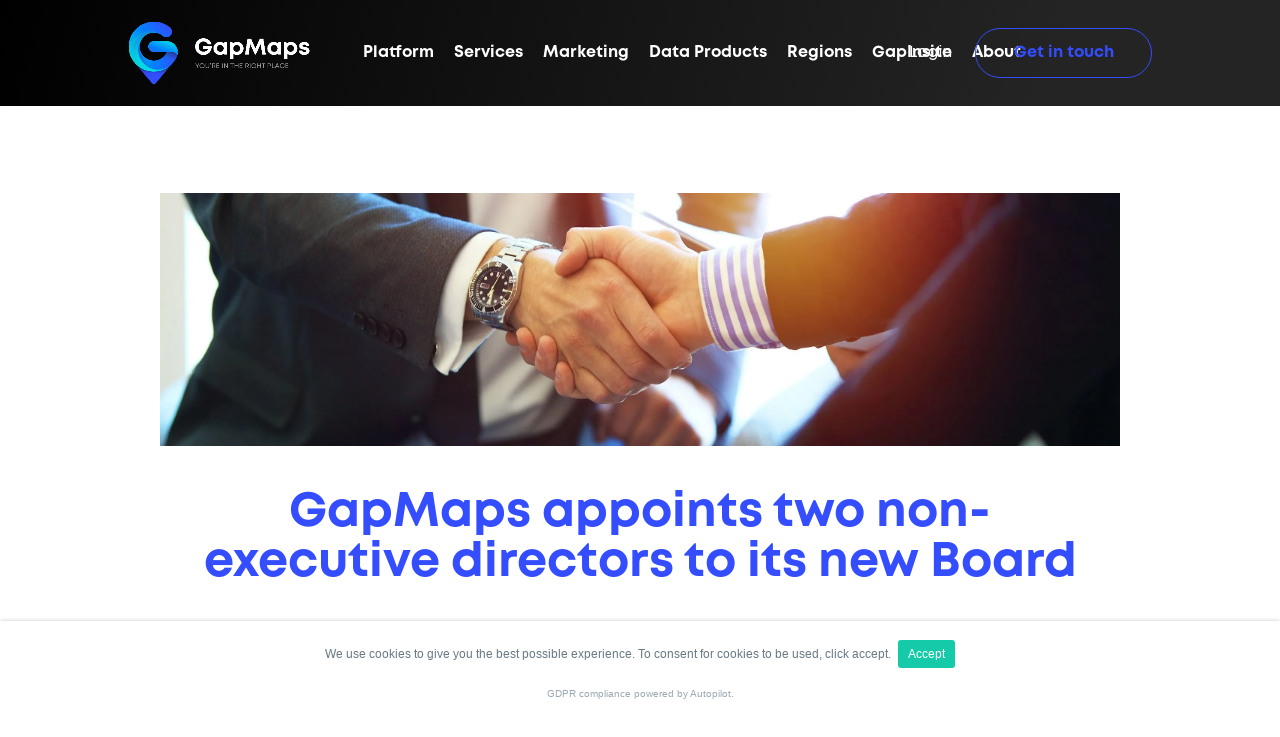

--- FILE ---
content_type: text/html; charset=utf-8
request_url: https://www.google.com/recaptcha/api2/anchor?ar=1&k=6LeXfWchAAAAAHimn8RRIRw0WXeFIQ7yVm06O2SA&co=aHR0cHM6Ly93d3cuZ2FwbWFwcy5jb206NDQz&hl=en&v=PoyoqOPhxBO7pBk68S4YbpHZ&size=invisible&anchor-ms=20000&execute-ms=30000&cb=vy1mxmv2f699
body_size: 48509
content:
<!DOCTYPE HTML><html dir="ltr" lang="en"><head><meta http-equiv="Content-Type" content="text/html; charset=UTF-8">
<meta http-equiv="X-UA-Compatible" content="IE=edge">
<title>reCAPTCHA</title>
<style type="text/css">
/* cyrillic-ext */
@font-face {
  font-family: 'Roboto';
  font-style: normal;
  font-weight: 400;
  font-stretch: 100%;
  src: url(//fonts.gstatic.com/s/roboto/v48/KFO7CnqEu92Fr1ME7kSn66aGLdTylUAMa3GUBHMdazTgWw.woff2) format('woff2');
  unicode-range: U+0460-052F, U+1C80-1C8A, U+20B4, U+2DE0-2DFF, U+A640-A69F, U+FE2E-FE2F;
}
/* cyrillic */
@font-face {
  font-family: 'Roboto';
  font-style: normal;
  font-weight: 400;
  font-stretch: 100%;
  src: url(//fonts.gstatic.com/s/roboto/v48/KFO7CnqEu92Fr1ME7kSn66aGLdTylUAMa3iUBHMdazTgWw.woff2) format('woff2');
  unicode-range: U+0301, U+0400-045F, U+0490-0491, U+04B0-04B1, U+2116;
}
/* greek-ext */
@font-face {
  font-family: 'Roboto';
  font-style: normal;
  font-weight: 400;
  font-stretch: 100%;
  src: url(//fonts.gstatic.com/s/roboto/v48/KFO7CnqEu92Fr1ME7kSn66aGLdTylUAMa3CUBHMdazTgWw.woff2) format('woff2');
  unicode-range: U+1F00-1FFF;
}
/* greek */
@font-face {
  font-family: 'Roboto';
  font-style: normal;
  font-weight: 400;
  font-stretch: 100%;
  src: url(//fonts.gstatic.com/s/roboto/v48/KFO7CnqEu92Fr1ME7kSn66aGLdTylUAMa3-UBHMdazTgWw.woff2) format('woff2');
  unicode-range: U+0370-0377, U+037A-037F, U+0384-038A, U+038C, U+038E-03A1, U+03A3-03FF;
}
/* math */
@font-face {
  font-family: 'Roboto';
  font-style: normal;
  font-weight: 400;
  font-stretch: 100%;
  src: url(//fonts.gstatic.com/s/roboto/v48/KFO7CnqEu92Fr1ME7kSn66aGLdTylUAMawCUBHMdazTgWw.woff2) format('woff2');
  unicode-range: U+0302-0303, U+0305, U+0307-0308, U+0310, U+0312, U+0315, U+031A, U+0326-0327, U+032C, U+032F-0330, U+0332-0333, U+0338, U+033A, U+0346, U+034D, U+0391-03A1, U+03A3-03A9, U+03B1-03C9, U+03D1, U+03D5-03D6, U+03F0-03F1, U+03F4-03F5, U+2016-2017, U+2034-2038, U+203C, U+2040, U+2043, U+2047, U+2050, U+2057, U+205F, U+2070-2071, U+2074-208E, U+2090-209C, U+20D0-20DC, U+20E1, U+20E5-20EF, U+2100-2112, U+2114-2115, U+2117-2121, U+2123-214F, U+2190, U+2192, U+2194-21AE, U+21B0-21E5, U+21F1-21F2, U+21F4-2211, U+2213-2214, U+2216-22FF, U+2308-230B, U+2310, U+2319, U+231C-2321, U+2336-237A, U+237C, U+2395, U+239B-23B7, U+23D0, U+23DC-23E1, U+2474-2475, U+25AF, U+25B3, U+25B7, U+25BD, U+25C1, U+25CA, U+25CC, U+25FB, U+266D-266F, U+27C0-27FF, U+2900-2AFF, U+2B0E-2B11, U+2B30-2B4C, U+2BFE, U+3030, U+FF5B, U+FF5D, U+1D400-1D7FF, U+1EE00-1EEFF;
}
/* symbols */
@font-face {
  font-family: 'Roboto';
  font-style: normal;
  font-weight: 400;
  font-stretch: 100%;
  src: url(//fonts.gstatic.com/s/roboto/v48/KFO7CnqEu92Fr1ME7kSn66aGLdTylUAMaxKUBHMdazTgWw.woff2) format('woff2');
  unicode-range: U+0001-000C, U+000E-001F, U+007F-009F, U+20DD-20E0, U+20E2-20E4, U+2150-218F, U+2190, U+2192, U+2194-2199, U+21AF, U+21E6-21F0, U+21F3, U+2218-2219, U+2299, U+22C4-22C6, U+2300-243F, U+2440-244A, U+2460-24FF, U+25A0-27BF, U+2800-28FF, U+2921-2922, U+2981, U+29BF, U+29EB, U+2B00-2BFF, U+4DC0-4DFF, U+FFF9-FFFB, U+10140-1018E, U+10190-1019C, U+101A0, U+101D0-101FD, U+102E0-102FB, U+10E60-10E7E, U+1D2C0-1D2D3, U+1D2E0-1D37F, U+1F000-1F0FF, U+1F100-1F1AD, U+1F1E6-1F1FF, U+1F30D-1F30F, U+1F315, U+1F31C, U+1F31E, U+1F320-1F32C, U+1F336, U+1F378, U+1F37D, U+1F382, U+1F393-1F39F, U+1F3A7-1F3A8, U+1F3AC-1F3AF, U+1F3C2, U+1F3C4-1F3C6, U+1F3CA-1F3CE, U+1F3D4-1F3E0, U+1F3ED, U+1F3F1-1F3F3, U+1F3F5-1F3F7, U+1F408, U+1F415, U+1F41F, U+1F426, U+1F43F, U+1F441-1F442, U+1F444, U+1F446-1F449, U+1F44C-1F44E, U+1F453, U+1F46A, U+1F47D, U+1F4A3, U+1F4B0, U+1F4B3, U+1F4B9, U+1F4BB, U+1F4BF, U+1F4C8-1F4CB, U+1F4D6, U+1F4DA, U+1F4DF, U+1F4E3-1F4E6, U+1F4EA-1F4ED, U+1F4F7, U+1F4F9-1F4FB, U+1F4FD-1F4FE, U+1F503, U+1F507-1F50B, U+1F50D, U+1F512-1F513, U+1F53E-1F54A, U+1F54F-1F5FA, U+1F610, U+1F650-1F67F, U+1F687, U+1F68D, U+1F691, U+1F694, U+1F698, U+1F6AD, U+1F6B2, U+1F6B9-1F6BA, U+1F6BC, U+1F6C6-1F6CF, U+1F6D3-1F6D7, U+1F6E0-1F6EA, U+1F6F0-1F6F3, U+1F6F7-1F6FC, U+1F700-1F7FF, U+1F800-1F80B, U+1F810-1F847, U+1F850-1F859, U+1F860-1F887, U+1F890-1F8AD, U+1F8B0-1F8BB, U+1F8C0-1F8C1, U+1F900-1F90B, U+1F93B, U+1F946, U+1F984, U+1F996, U+1F9E9, U+1FA00-1FA6F, U+1FA70-1FA7C, U+1FA80-1FA89, U+1FA8F-1FAC6, U+1FACE-1FADC, U+1FADF-1FAE9, U+1FAF0-1FAF8, U+1FB00-1FBFF;
}
/* vietnamese */
@font-face {
  font-family: 'Roboto';
  font-style: normal;
  font-weight: 400;
  font-stretch: 100%;
  src: url(//fonts.gstatic.com/s/roboto/v48/KFO7CnqEu92Fr1ME7kSn66aGLdTylUAMa3OUBHMdazTgWw.woff2) format('woff2');
  unicode-range: U+0102-0103, U+0110-0111, U+0128-0129, U+0168-0169, U+01A0-01A1, U+01AF-01B0, U+0300-0301, U+0303-0304, U+0308-0309, U+0323, U+0329, U+1EA0-1EF9, U+20AB;
}
/* latin-ext */
@font-face {
  font-family: 'Roboto';
  font-style: normal;
  font-weight: 400;
  font-stretch: 100%;
  src: url(//fonts.gstatic.com/s/roboto/v48/KFO7CnqEu92Fr1ME7kSn66aGLdTylUAMa3KUBHMdazTgWw.woff2) format('woff2');
  unicode-range: U+0100-02BA, U+02BD-02C5, U+02C7-02CC, U+02CE-02D7, U+02DD-02FF, U+0304, U+0308, U+0329, U+1D00-1DBF, U+1E00-1E9F, U+1EF2-1EFF, U+2020, U+20A0-20AB, U+20AD-20C0, U+2113, U+2C60-2C7F, U+A720-A7FF;
}
/* latin */
@font-face {
  font-family: 'Roboto';
  font-style: normal;
  font-weight: 400;
  font-stretch: 100%;
  src: url(//fonts.gstatic.com/s/roboto/v48/KFO7CnqEu92Fr1ME7kSn66aGLdTylUAMa3yUBHMdazQ.woff2) format('woff2');
  unicode-range: U+0000-00FF, U+0131, U+0152-0153, U+02BB-02BC, U+02C6, U+02DA, U+02DC, U+0304, U+0308, U+0329, U+2000-206F, U+20AC, U+2122, U+2191, U+2193, U+2212, U+2215, U+FEFF, U+FFFD;
}
/* cyrillic-ext */
@font-face {
  font-family: 'Roboto';
  font-style: normal;
  font-weight: 500;
  font-stretch: 100%;
  src: url(//fonts.gstatic.com/s/roboto/v48/KFO7CnqEu92Fr1ME7kSn66aGLdTylUAMa3GUBHMdazTgWw.woff2) format('woff2');
  unicode-range: U+0460-052F, U+1C80-1C8A, U+20B4, U+2DE0-2DFF, U+A640-A69F, U+FE2E-FE2F;
}
/* cyrillic */
@font-face {
  font-family: 'Roboto';
  font-style: normal;
  font-weight: 500;
  font-stretch: 100%;
  src: url(//fonts.gstatic.com/s/roboto/v48/KFO7CnqEu92Fr1ME7kSn66aGLdTylUAMa3iUBHMdazTgWw.woff2) format('woff2');
  unicode-range: U+0301, U+0400-045F, U+0490-0491, U+04B0-04B1, U+2116;
}
/* greek-ext */
@font-face {
  font-family: 'Roboto';
  font-style: normal;
  font-weight: 500;
  font-stretch: 100%;
  src: url(//fonts.gstatic.com/s/roboto/v48/KFO7CnqEu92Fr1ME7kSn66aGLdTylUAMa3CUBHMdazTgWw.woff2) format('woff2');
  unicode-range: U+1F00-1FFF;
}
/* greek */
@font-face {
  font-family: 'Roboto';
  font-style: normal;
  font-weight: 500;
  font-stretch: 100%;
  src: url(//fonts.gstatic.com/s/roboto/v48/KFO7CnqEu92Fr1ME7kSn66aGLdTylUAMa3-UBHMdazTgWw.woff2) format('woff2');
  unicode-range: U+0370-0377, U+037A-037F, U+0384-038A, U+038C, U+038E-03A1, U+03A3-03FF;
}
/* math */
@font-face {
  font-family: 'Roboto';
  font-style: normal;
  font-weight: 500;
  font-stretch: 100%;
  src: url(//fonts.gstatic.com/s/roboto/v48/KFO7CnqEu92Fr1ME7kSn66aGLdTylUAMawCUBHMdazTgWw.woff2) format('woff2');
  unicode-range: U+0302-0303, U+0305, U+0307-0308, U+0310, U+0312, U+0315, U+031A, U+0326-0327, U+032C, U+032F-0330, U+0332-0333, U+0338, U+033A, U+0346, U+034D, U+0391-03A1, U+03A3-03A9, U+03B1-03C9, U+03D1, U+03D5-03D6, U+03F0-03F1, U+03F4-03F5, U+2016-2017, U+2034-2038, U+203C, U+2040, U+2043, U+2047, U+2050, U+2057, U+205F, U+2070-2071, U+2074-208E, U+2090-209C, U+20D0-20DC, U+20E1, U+20E5-20EF, U+2100-2112, U+2114-2115, U+2117-2121, U+2123-214F, U+2190, U+2192, U+2194-21AE, U+21B0-21E5, U+21F1-21F2, U+21F4-2211, U+2213-2214, U+2216-22FF, U+2308-230B, U+2310, U+2319, U+231C-2321, U+2336-237A, U+237C, U+2395, U+239B-23B7, U+23D0, U+23DC-23E1, U+2474-2475, U+25AF, U+25B3, U+25B7, U+25BD, U+25C1, U+25CA, U+25CC, U+25FB, U+266D-266F, U+27C0-27FF, U+2900-2AFF, U+2B0E-2B11, U+2B30-2B4C, U+2BFE, U+3030, U+FF5B, U+FF5D, U+1D400-1D7FF, U+1EE00-1EEFF;
}
/* symbols */
@font-face {
  font-family: 'Roboto';
  font-style: normal;
  font-weight: 500;
  font-stretch: 100%;
  src: url(//fonts.gstatic.com/s/roboto/v48/KFO7CnqEu92Fr1ME7kSn66aGLdTylUAMaxKUBHMdazTgWw.woff2) format('woff2');
  unicode-range: U+0001-000C, U+000E-001F, U+007F-009F, U+20DD-20E0, U+20E2-20E4, U+2150-218F, U+2190, U+2192, U+2194-2199, U+21AF, U+21E6-21F0, U+21F3, U+2218-2219, U+2299, U+22C4-22C6, U+2300-243F, U+2440-244A, U+2460-24FF, U+25A0-27BF, U+2800-28FF, U+2921-2922, U+2981, U+29BF, U+29EB, U+2B00-2BFF, U+4DC0-4DFF, U+FFF9-FFFB, U+10140-1018E, U+10190-1019C, U+101A0, U+101D0-101FD, U+102E0-102FB, U+10E60-10E7E, U+1D2C0-1D2D3, U+1D2E0-1D37F, U+1F000-1F0FF, U+1F100-1F1AD, U+1F1E6-1F1FF, U+1F30D-1F30F, U+1F315, U+1F31C, U+1F31E, U+1F320-1F32C, U+1F336, U+1F378, U+1F37D, U+1F382, U+1F393-1F39F, U+1F3A7-1F3A8, U+1F3AC-1F3AF, U+1F3C2, U+1F3C4-1F3C6, U+1F3CA-1F3CE, U+1F3D4-1F3E0, U+1F3ED, U+1F3F1-1F3F3, U+1F3F5-1F3F7, U+1F408, U+1F415, U+1F41F, U+1F426, U+1F43F, U+1F441-1F442, U+1F444, U+1F446-1F449, U+1F44C-1F44E, U+1F453, U+1F46A, U+1F47D, U+1F4A3, U+1F4B0, U+1F4B3, U+1F4B9, U+1F4BB, U+1F4BF, U+1F4C8-1F4CB, U+1F4D6, U+1F4DA, U+1F4DF, U+1F4E3-1F4E6, U+1F4EA-1F4ED, U+1F4F7, U+1F4F9-1F4FB, U+1F4FD-1F4FE, U+1F503, U+1F507-1F50B, U+1F50D, U+1F512-1F513, U+1F53E-1F54A, U+1F54F-1F5FA, U+1F610, U+1F650-1F67F, U+1F687, U+1F68D, U+1F691, U+1F694, U+1F698, U+1F6AD, U+1F6B2, U+1F6B9-1F6BA, U+1F6BC, U+1F6C6-1F6CF, U+1F6D3-1F6D7, U+1F6E0-1F6EA, U+1F6F0-1F6F3, U+1F6F7-1F6FC, U+1F700-1F7FF, U+1F800-1F80B, U+1F810-1F847, U+1F850-1F859, U+1F860-1F887, U+1F890-1F8AD, U+1F8B0-1F8BB, U+1F8C0-1F8C1, U+1F900-1F90B, U+1F93B, U+1F946, U+1F984, U+1F996, U+1F9E9, U+1FA00-1FA6F, U+1FA70-1FA7C, U+1FA80-1FA89, U+1FA8F-1FAC6, U+1FACE-1FADC, U+1FADF-1FAE9, U+1FAF0-1FAF8, U+1FB00-1FBFF;
}
/* vietnamese */
@font-face {
  font-family: 'Roboto';
  font-style: normal;
  font-weight: 500;
  font-stretch: 100%;
  src: url(//fonts.gstatic.com/s/roboto/v48/KFO7CnqEu92Fr1ME7kSn66aGLdTylUAMa3OUBHMdazTgWw.woff2) format('woff2');
  unicode-range: U+0102-0103, U+0110-0111, U+0128-0129, U+0168-0169, U+01A0-01A1, U+01AF-01B0, U+0300-0301, U+0303-0304, U+0308-0309, U+0323, U+0329, U+1EA0-1EF9, U+20AB;
}
/* latin-ext */
@font-face {
  font-family: 'Roboto';
  font-style: normal;
  font-weight: 500;
  font-stretch: 100%;
  src: url(//fonts.gstatic.com/s/roboto/v48/KFO7CnqEu92Fr1ME7kSn66aGLdTylUAMa3KUBHMdazTgWw.woff2) format('woff2');
  unicode-range: U+0100-02BA, U+02BD-02C5, U+02C7-02CC, U+02CE-02D7, U+02DD-02FF, U+0304, U+0308, U+0329, U+1D00-1DBF, U+1E00-1E9F, U+1EF2-1EFF, U+2020, U+20A0-20AB, U+20AD-20C0, U+2113, U+2C60-2C7F, U+A720-A7FF;
}
/* latin */
@font-face {
  font-family: 'Roboto';
  font-style: normal;
  font-weight: 500;
  font-stretch: 100%;
  src: url(//fonts.gstatic.com/s/roboto/v48/KFO7CnqEu92Fr1ME7kSn66aGLdTylUAMa3yUBHMdazQ.woff2) format('woff2');
  unicode-range: U+0000-00FF, U+0131, U+0152-0153, U+02BB-02BC, U+02C6, U+02DA, U+02DC, U+0304, U+0308, U+0329, U+2000-206F, U+20AC, U+2122, U+2191, U+2193, U+2212, U+2215, U+FEFF, U+FFFD;
}
/* cyrillic-ext */
@font-face {
  font-family: 'Roboto';
  font-style: normal;
  font-weight: 900;
  font-stretch: 100%;
  src: url(//fonts.gstatic.com/s/roboto/v48/KFO7CnqEu92Fr1ME7kSn66aGLdTylUAMa3GUBHMdazTgWw.woff2) format('woff2');
  unicode-range: U+0460-052F, U+1C80-1C8A, U+20B4, U+2DE0-2DFF, U+A640-A69F, U+FE2E-FE2F;
}
/* cyrillic */
@font-face {
  font-family: 'Roboto';
  font-style: normal;
  font-weight: 900;
  font-stretch: 100%;
  src: url(//fonts.gstatic.com/s/roboto/v48/KFO7CnqEu92Fr1ME7kSn66aGLdTylUAMa3iUBHMdazTgWw.woff2) format('woff2');
  unicode-range: U+0301, U+0400-045F, U+0490-0491, U+04B0-04B1, U+2116;
}
/* greek-ext */
@font-face {
  font-family: 'Roboto';
  font-style: normal;
  font-weight: 900;
  font-stretch: 100%;
  src: url(//fonts.gstatic.com/s/roboto/v48/KFO7CnqEu92Fr1ME7kSn66aGLdTylUAMa3CUBHMdazTgWw.woff2) format('woff2');
  unicode-range: U+1F00-1FFF;
}
/* greek */
@font-face {
  font-family: 'Roboto';
  font-style: normal;
  font-weight: 900;
  font-stretch: 100%;
  src: url(//fonts.gstatic.com/s/roboto/v48/KFO7CnqEu92Fr1ME7kSn66aGLdTylUAMa3-UBHMdazTgWw.woff2) format('woff2');
  unicode-range: U+0370-0377, U+037A-037F, U+0384-038A, U+038C, U+038E-03A1, U+03A3-03FF;
}
/* math */
@font-face {
  font-family: 'Roboto';
  font-style: normal;
  font-weight: 900;
  font-stretch: 100%;
  src: url(//fonts.gstatic.com/s/roboto/v48/KFO7CnqEu92Fr1ME7kSn66aGLdTylUAMawCUBHMdazTgWw.woff2) format('woff2');
  unicode-range: U+0302-0303, U+0305, U+0307-0308, U+0310, U+0312, U+0315, U+031A, U+0326-0327, U+032C, U+032F-0330, U+0332-0333, U+0338, U+033A, U+0346, U+034D, U+0391-03A1, U+03A3-03A9, U+03B1-03C9, U+03D1, U+03D5-03D6, U+03F0-03F1, U+03F4-03F5, U+2016-2017, U+2034-2038, U+203C, U+2040, U+2043, U+2047, U+2050, U+2057, U+205F, U+2070-2071, U+2074-208E, U+2090-209C, U+20D0-20DC, U+20E1, U+20E5-20EF, U+2100-2112, U+2114-2115, U+2117-2121, U+2123-214F, U+2190, U+2192, U+2194-21AE, U+21B0-21E5, U+21F1-21F2, U+21F4-2211, U+2213-2214, U+2216-22FF, U+2308-230B, U+2310, U+2319, U+231C-2321, U+2336-237A, U+237C, U+2395, U+239B-23B7, U+23D0, U+23DC-23E1, U+2474-2475, U+25AF, U+25B3, U+25B7, U+25BD, U+25C1, U+25CA, U+25CC, U+25FB, U+266D-266F, U+27C0-27FF, U+2900-2AFF, U+2B0E-2B11, U+2B30-2B4C, U+2BFE, U+3030, U+FF5B, U+FF5D, U+1D400-1D7FF, U+1EE00-1EEFF;
}
/* symbols */
@font-face {
  font-family: 'Roboto';
  font-style: normal;
  font-weight: 900;
  font-stretch: 100%;
  src: url(//fonts.gstatic.com/s/roboto/v48/KFO7CnqEu92Fr1ME7kSn66aGLdTylUAMaxKUBHMdazTgWw.woff2) format('woff2');
  unicode-range: U+0001-000C, U+000E-001F, U+007F-009F, U+20DD-20E0, U+20E2-20E4, U+2150-218F, U+2190, U+2192, U+2194-2199, U+21AF, U+21E6-21F0, U+21F3, U+2218-2219, U+2299, U+22C4-22C6, U+2300-243F, U+2440-244A, U+2460-24FF, U+25A0-27BF, U+2800-28FF, U+2921-2922, U+2981, U+29BF, U+29EB, U+2B00-2BFF, U+4DC0-4DFF, U+FFF9-FFFB, U+10140-1018E, U+10190-1019C, U+101A0, U+101D0-101FD, U+102E0-102FB, U+10E60-10E7E, U+1D2C0-1D2D3, U+1D2E0-1D37F, U+1F000-1F0FF, U+1F100-1F1AD, U+1F1E6-1F1FF, U+1F30D-1F30F, U+1F315, U+1F31C, U+1F31E, U+1F320-1F32C, U+1F336, U+1F378, U+1F37D, U+1F382, U+1F393-1F39F, U+1F3A7-1F3A8, U+1F3AC-1F3AF, U+1F3C2, U+1F3C4-1F3C6, U+1F3CA-1F3CE, U+1F3D4-1F3E0, U+1F3ED, U+1F3F1-1F3F3, U+1F3F5-1F3F7, U+1F408, U+1F415, U+1F41F, U+1F426, U+1F43F, U+1F441-1F442, U+1F444, U+1F446-1F449, U+1F44C-1F44E, U+1F453, U+1F46A, U+1F47D, U+1F4A3, U+1F4B0, U+1F4B3, U+1F4B9, U+1F4BB, U+1F4BF, U+1F4C8-1F4CB, U+1F4D6, U+1F4DA, U+1F4DF, U+1F4E3-1F4E6, U+1F4EA-1F4ED, U+1F4F7, U+1F4F9-1F4FB, U+1F4FD-1F4FE, U+1F503, U+1F507-1F50B, U+1F50D, U+1F512-1F513, U+1F53E-1F54A, U+1F54F-1F5FA, U+1F610, U+1F650-1F67F, U+1F687, U+1F68D, U+1F691, U+1F694, U+1F698, U+1F6AD, U+1F6B2, U+1F6B9-1F6BA, U+1F6BC, U+1F6C6-1F6CF, U+1F6D3-1F6D7, U+1F6E0-1F6EA, U+1F6F0-1F6F3, U+1F6F7-1F6FC, U+1F700-1F7FF, U+1F800-1F80B, U+1F810-1F847, U+1F850-1F859, U+1F860-1F887, U+1F890-1F8AD, U+1F8B0-1F8BB, U+1F8C0-1F8C1, U+1F900-1F90B, U+1F93B, U+1F946, U+1F984, U+1F996, U+1F9E9, U+1FA00-1FA6F, U+1FA70-1FA7C, U+1FA80-1FA89, U+1FA8F-1FAC6, U+1FACE-1FADC, U+1FADF-1FAE9, U+1FAF0-1FAF8, U+1FB00-1FBFF;
}
/* vietnamese */
@font-face {
  font-family: 'Roboto';
  font-style: normal;
  font-weight: 900;
  font-stretch: 100%;
  src: url(//fonts.gstatic.com/s/roboto/v48/KFO7CnqEu92Fr1ME7kSn66aGLdTylUAMa3OUBHMdazTgWw.woff2) format('woff2');
  unicode-range: U+0102-0103, U+0110-0111, U+0128-0129, U+0168-0169, U+01A0-01A1, U+01AF-01B0, U+0300-0301, U+0303-0304, U+0308-0309, U+0323, U+0329, U+1EA0-1EF9, U+20AB;
}
/* latin-ext */
@font-face {
  font-family: 'Roboto';
  font-style: normal;
  font-weight: 900;
  font-stretch: 100%;
  src: url(//fonts.gstatic.com/s/roboto/v48/KFO7CnqEu92Fr1ME7kSn66aGLdTylUAMa3KUBHMdazTgWw.woff2) format('woff2');
  unicode-range: U+0100-02BA, U+02BD-02C5, U+02C7-02CC, U+02CE-02D7, U+02DD-02FF, U+0304, U+0308, U+0329, U+1D00-1DBF, U+1E00-1E9F, U+1EF2-1EFF, U+2020, U+20A0-20AB, U+20AD-20C0, U+2113, U+2C60-2C7F, U+A720-A7FF;
}
/* latin */
@font-face {
  font-family: 'Roboto';
  font-style: normal;
  font-weight: 900;
  font-stretch: 100%;
  src: url(//fonts.gstatic.com/s/roboto/v48/KFO7CnqEu92Fr1ME7kSn66aGLdTylUAMa3yUBHMdazQ.woff2) format('woff2');
  unicode-range: U+0000-00FF, U+0131, U+0152-0153, U+02BB-02BC, U+02C6, U+02DA, U+02DC, U+0304, U+0308, U+0329, U+2000-206F, U+20AC, U+2122, U+2191, U+2193, U+2212, U+2215, U+FEFF, U+FFFD;
}

</style>
<link rel="stylesheet" type="text/css" href="https://www.gstatic.com/recaptcha/releases/PoyoqOPhxBO7pBk68S4YbpHZ/styles__ltr.css">
<script nonce="ZLs-IuR8x5h2eVZaBrqhdg" type="text/javascript">window['__recaptcha_api'] = 'https://www.google.com/recaptcha/api2/';</script>
<script type="text/javascript" src="https://www.gstatic.com/recaptcha/releases/PoyoqOPhxBO7pBk68S4YbpHZ/recaptcha__en.js" nonce="ZLs-IuR8x5h2eVZaBrqhdg">
      
    </script></head>
<body><div id="rc-anchor-alert" class="rc-anchor-alert"></div>
<input type="hidden" id="recaptcha-token" value="[base64]">
<script type="text/javascript" nonce="ZLs-IuR8x5h2eVZaBrqhdg">
      recaptcha.anchor.Main.init("[\x22ainput\x22,[\x22bgdata\x22,\x22\x22,\[base64]/[base64]/[base64]/[base64]/[base64]/UltsKytdPUU6KEU8MjA0OD9SW2wrK109RT4+NnwxOTI6KChFJjY0NTEyKT09NTUyOTYmJk0rMTxjLmxlbmd0aCYmKGMuY2hhckNvZGVBdChNKzEpJjY0NTEyKT09NTYzMjA/[base64]/[base64]/[base64]/[base64]/[base64]/[base64]/[base64]\x22,\[base64]\\u003d\\u003d\x22,\x22JsKzQcKDwpfCnioDaiTCrWDDrF8sw6wOw5nDqCtEYntROcKKw4pMw7dowrIYw7fDlyDCrTTChsKKwq/DvhI/ZsKowoHDjxkSRsO7w47DlsKtw6vDom3Cq1NUZsOlFcKnHsKbw4fDn8K5NRl4wp7CtsO/[base64]/Cm0RufcOpw780GADCjMKZNcKKQMOMXxsNIWLCpcOmWR4HfMOaRMO0w5p+DkbDtnUYGiR8wqNNw7wzfMKTYcOGw7nDlj/[base64]/DqMKkw43DrMKUWMKLw6LCqF3Dn2/DiTV1wp5dw5BtwqdcPcKEw6zDgMORD8KPwp/CmiDDhcKobsOLwqzCssOtw5DCvsKaw7pawq4Aw4F3TBDCggLDp14VX8KsUsKYb8Kdw43DhApCw5pJbjHCtQQPw4EOEArDisKtwp7DqcKRwpLDgwNmw43CocOBNcOOw49Qw6AxKcKzw65bJMKnwrnDp0TCncK0w6vCggE8PsKPwoh3BSjDkMKwHFzDisO0HkV/Sg7DlV3CimB0w7Q0Z8KZX8O/w4PCicKiDWHDpMOJwrTDrMKiw5d4w69FYsKowr7ChMKTw6DDolTCt8KhDxx7d3PDgsOtwrEIGTQowqfDpEtKR8Kww6M2esK0TGrChS/[base64]/ClQXChg/[base64]/[base64]/Ds8O2V8KLw77Cs8OZYcOswr8ueTzClxPDtWpKwrHCsxFgwo3DocOJNcOZI8OMLxfDtE7CiMO/OsOSwox9w7bChMKMwq7DiQswBsOiXlvCjV7DjEfCokjCoHYrwos+HcKVw7DDhcK0wr5IfRTCoV92aGvDm8OhIMK+eDNTw7AzXcO/VsOewpXClsO8Gw3DjMO8wrjDsS9qwo/CisOoKcOvXsOqHzjCh8OTY8OxYCI7w4kowrPCrcOfK8OoKMOjwqrChR3CqXoow5rDsDTDmy1AwpTCjjMiw5N8ZUkcw5IAw6N6IE/[base64]/CksKow60Icl/[base64]/[base64]/BcOyw6Ilwq/CqTppwpwpwoBvwqDCtSV7Hzp3G8KBwr/DtCfCu8KAw4/Cvx7CslvDrkYawr3Drw1bw7nDrBYbY8ORRU1/FMKNBsKICDjCrMKRKsOSw4nCicKQCDh1woZuTDx2w4B7w6rDl8OMw4XCkyHDm8Kwwq90TsOaCWvCj8OHfFN7wqXCtXTCj8KbAsOadnVxPznDnsOhw67DhWrCnwbDtsOZwpA0OMO2wprCmCHCk204woZ3KsKYw6fCvsKMw7/[base64]/[base64]/DsMKmPhPCkggXVcOPF8Oxw5HCiVYDwphZw5jCtDt7SsOYwq7CncKRwrfDisK6wpdVOcKtwpgxw7XClBJedB4FDsOXw4rDj8OYwp/[base64]/DiHNDwqbDoVlfw5B8w4jCpcO4KzfClsONw7Z3wp3DmGAlbUnCsUvCqsOww4XCvcKrS8KWw5BXQ8Kew7/CjsOqXyPDuVTDomhcwoTDmwPCusKgWGlrPV3CocO2QcO4Uj/ChiLChMK2wodPwofChQzCvEYjw6nDhknCgynDpsOjacKRw4rDskQWKknDqXQDJcOlbsKOe3MvR0HDkkk7TALCiB8Kwr52w5zCrcO8NMO4wpbCq8KAwo/Dp3ItNMKGeDTCi1s3woXCtsOneyBYXMKEw6UYw4gjVxzDnMKWDMO+a2zDvFrDmMK9w7FxG088aGtkw7RewoZSw4LDiMOaw5/[base64]/DiMKGwo8DK1JGw6nDisOaOcOOwro2T3TDlS7CpsORccOeB1EKw4jDgcKKw6shAcO9wpRAO8OFw5dVKsKMwphBcMK5b2k5wolGwpjCrMKqw5PCssKMe8OhwqHCuFdlw5vCiEnCucKIJ8KiL8OEwpcEO8K/QMKgw6AyasOAw6HDrcOga1onw5BUCsOSwqRrw7hWwp/CgBbCv2DCh8KQw6LCpsKRwo/DnDrCj8KZw6vCk8OUR8Ogf0onOWpLOFbDlnR8w6bDpVbDvMOTZiUDcMKBflHDv13CsVrDssO/[base64]/DtGPCssKgYcOGwq1sw7bDil7CmsKxd8K3akl/[base64]/wpXCtDQ1wqrDuMKmfh7DgcO4L8OHBTIyC0rCljZawr/CosO7C8Oywo7CsMO+MFoYw5NLwpIWUMOHZMOzIA5fI8O+UH82w7IMD8Oiw4XCkkpJScKPYsKUEcKbw60+wqoTwqPDvcOYw5DCiDQ/b0vCrsKTw651w6MEKXrDix3DscKKAQLDqsOEwpfCrMKiwq3Dtj4MA2Izw5gEwrTDsMKTw5YAPMOKw5PCnRlOw53CpnnDjGbDtsK1w5tywpQFVTd9woJ5R8KIw4cuPCbDtQvDu3Faw5wcwpJlBRfDihbDvcOOwpg5NcKHwqjCusK2LC0lw4Q7XR4Yw4xQGMK/[base64]/CksKPb10Kw6x7TzfCkXtbwpInIcKCwqZxFMOfXT7DilRawr95w4/DiXIrwotyecKaUkfCpVTCtXRte2l4woAywofCqXUnwrRfw4s9QiTCqsOOL8OSwp/Cim1yZgB3HhjDp8Ozw7XDhsKFw7Z6e8O7Y0FMwo7DqiEkw4PDicKHKinDpsKaw5IaZH/[base64]/CulUEGsOTwrk4w5cHesKHTyxMTGpmwoJjwpzCuzsKw43CssKMDmLDo8KNw7rDpcKYwqLCgcKqwq1CwrpDw6XDgE9fw6/Dp2wfwrjDvcO4wrUnw6nCnBs9wpjCvk3CvMKywqolw4kcWcObDw9QwofDmTHDuGjCtXHCpEzCi8KeL0VAwp8Kw4XDmjbCmsOrw6YTwpJ2A8O+wpDDl8OFwqPCihQRwqjDr8OIOQYjwqPCvnhccxdHw5nCkxAsEGrCpB/Co2jDh8OMwovDlGfDg1bDvMK0Ll97woHDm8K8w5bDhcO/[base64]/DvkRdw4HDiG9xAMKFflTCjDTCq8Oaw4c7ExVNw4oUFsOBWcK7PElXHjLCmCPCpMKHN8OiLMO1XE/DlMKtPMOrMUjCrwHDgMKcMcOBw6fDtjEZEB0ywrbDisOgw6rDisOOw5TCscKWfDlaw6zDvVjDp8OwwqlrbV3Cp8OFaAhjwqrDksOjw504w53CmCwNw7lXwq1MS0fDlyAgw7jDhcOvJcKPw6JjPAVPFjvDucOACF/Cv8KsLlp5w6PDsVNIw43Cm8OxV8ObwoLCuMO1SUQVKcO0wrcUXsOKSkYmI8OZw7LCpsOpw5DCgMKQGMK3woMbP8K5wp7Cmg/Ct8OzYW/DpiUewrpOwoTCs8OuwpJJQmDDhsOvCQguAUJ/wrrDqmJtworCi8K+CcOZBXYqw4g+BcOiw7/CkMONw6zCl8OFSgdiKHYeI1M5w6XDlHdpbsOJwqcAwoVRMcKDD8K0KcKIw7zCrsK3FcOpwpXCn8KIw6NUw6tjw6kqacKHYnlLwp/DjcOuwo7CgsOawqPDlXHCoDXDvMOSwrpLwozCosKMbsK7wod+DMKAw5HClCYSK8KKwp8qw5EhwpfDpsKvwr4+KcKdDcKgwr/[base64]/DrcOla1LDtcO6FjXCrcKLOzbCtXcGwrjCqyLDvmpQw5F2ZcKldm55wofDmMKcw4/DuMOLw5LDpXppYMKpw7nCjMK3CWFBw57DlEBMw6LDm0tFwofDnMOcKFvDg3LCgsKyL19Tw4vCssOpw6AQwpfCh8Okw7Vbw5zCq8KzEHtidlNwL8K+w7TDrDkTw7sOQnXDhsOzQsOfFsOieyVMw4TCijsFw6/ClhnCsMK1w7snXsK8wpJbNMOlSsKdw4tUw5vCk8KyBwzClMKRwqvDnMKGwrfCvcOaTDwEwqMfV3TDlcKxwrjCp8O1w6XChcO2w5TCkC3Dil1ywrPDuMK7OAVBeQvDjztRwr3CnsKXwrbDkX/CosKuw7NMw4/CrsKPw5JHZMOuw5/CuW3DiC7ClUNycUvCmUsXYQp4wr5ua8OYWjglWwrDj8Ohwp99w7p4w4XDoxvDu1/DrcK7wrHCrMK2wokyDcOyV8OqFkxjIcKVw4HCsSViMkjCl8Kub0PCgcKhwoQCw7vCqj7Co3jCtlDCvlvCtcO4TcKhCMKUOcOYKMKJEXkDw4sswqdQXcK1fcOTByR+wo/Cq8KHw7zDpxRzwroaw7zCv8KQwpowScOow63DvjPDl2jDgcKowq9DQ8KVwqovw4zDisKWwrHCoAvCoBJbJcO4wrAmT8KgPcKsTjgzYlpFw6LDk8KuQWU+eMObwoYqwok4w4stZRJPXSAVEMKPZMKWwpDDucKrwqrCn27Dk8OiHcKXIcK+FMKhw4/DocKwwqPConTCtSgnN3N2VBXDuMOYRcOxDsKgPcKawpVhfXtUBUHCvS3Ck1Nqwq7DkFRKWsKhw6LDq8O3wpgywoZLw53Dh8KtwpbCo8OLCcK/w5nDvsOUwpA1NWrCusOswq7CqsKYBjvDhMOVwqPCg8KsZ1HCvhR5wrIMN8OmwpXCggBBw5N+BcOMbVIcbk9/wrLCg0oCN8OpVcOABG4UCGJqNMOGw4zCtMK8f8KOGh1yJ1HCgCJSVBjCssK1wqPCjGrDlHHDk8O6wqDCtQzDpQbCosOnSMOpJsOcwpbCssOnP8KVf8ONw5vChTTCknvCg1MuwpXDjsOmMyIGw7DDtCNtwrwOw6trw7hfDnBuwogKw5k2TCRNb3/Dg3XDg8OhUzsvwoc6QBXCnn8kfMKHOcOyw6jCiAvCosKUwoLDkMOiOMOISD/DmAdaw73DnmXCoMObw6c9wovDo8KxGiTDrRgWwoHDszxERRPDoMOGwowBw6TDuDIdKcKzw641wqzDmsKIwr7Ds0IGw5PDscKhwqJ3wp9lAsOlw7nCmMKkOcKOKcK8wqbCu8Krw75Awp7CscODw4luVcKaZcK7AcOew6zCjFDCmcKMGQzDlgzCr0oBw5/CmcKMJ8KkwpI1w5dpYWIRw40TJcK4wpMbBXB0woRxwo/CkHXCmcK6SUciw5LDtDIzAsKzwrrDqMOQw6fCoSHDrMOHWhtEwrfCj1N+PcOWwr1Bwo/CpcOPw614w4Jowp3CtFFgbDfCjsOrARR5w6DCmcKsZTRlwqjDtkbCigYNDBPDrC4eCUnCgS/Cu2QNPkHDjcO7wqnCmUnClm8QWMOgw6cbVsOSwqN3woDChsOWLgcZwoLCsUPCpzLDpnLCtycLVMO0JsOBw6gsw7zDnU1wwozCrMOTwoTCljTDvRUVPE3DhMOrw7geDlBOC8OZwrzDpTnDgS1VZlnDrcKKw5/CrMOzQ8OTwrjCgRJ3w5hVWmdpDXDDlsOPc8KRwr1Swq7Cs1TDrCXDuBxOWsK3XlEAdV0uc8KGcMOkw5vCoyDCj8K1w45ewqjDsSnDnsOTZMOBGcKQO3NBU2kLw6csUXzCrsKRSWkywpbDkH1YZMOFfk7Djj/DqnYOEsOsPXLDk8OJwpbDg04SwojDshlzP8KRNHYLZXbCvMKHwoNMfxLDksOTwrLCg8KGw4UKwpTCuMOiw4TDlSLDjcKbw6jDnhnCgcKzw5/DssOQAF/DgsKzEMO0wrMCRMKsIMO7DcKoEUwKw6MxV8KsIH7DsEDDuVHCs8OyXD/CinHCq8OkwrHCmkPCm8K0w6oIN2l6wphJw5oIw5PCnMKfT8KhN8KRPE3CqMKsScO9dThkwrDDlMKswo7Dm8Kfw5XDpcKrw6prwprCiMO2ccOpcMOew7JIwrEZwrc7KE3Dl8OJLcOMwoUOwqdOwr0zDQV/w40Aw4MlFcKXKgdGwqrDm8O8w6vDscKXRi7DhQvDhQ/DnHXCvcKmJMO8OArDmcOmXcKDwrReMCbDj37DlQPCoS4CwobCihsnwqjCkcKswqd3wqRTCgDDtcKcwp1/F245LMKVwrXDtMOdA8KQLMKbwqYSDsOMw5PCr8KgIwpXw7fDsxNVN051wr7CssKWT8OTTUrCkg47w598BmjDuMKgw79wJmNtCsOAwqw/QMKXBMK6wpdLw7B7ZWTChkhbw5/[base64]/w7XChcONwp0iAsOrGCpgwrwoZ8KSwrgOw7VQIMKKwqxKwoUiwpTCp8OKPS/[base64]/ComZpw4/CjsOXUh0DMcKlHzrDuTzChCfCmsK/ZsKww4XDiMOUeH3Cn8KKw44JGsKTw4/DslrCkcKqOynDtGnCjzLDkFPCjMObwrIBwrXCkiTCqAQDw7AwwoVeM8KMJcOlw5pEw7tDwpfDgA7Du0kSw7TDmynCrQ/Dij0vwrbDicKUw4QBWy/Dtz/[base64]/DvcKaTGXCucO8bsOTw5ICR2vCtmADblHDvMOJS8Ogwp9jwr91MQ9Yw6/CoMOZIsKnwocewqHDs8K7esOMfQ4Lw70JQMKIwoLChz3DqMOES8OXFVTDp35WBMOUwoccw5/[base64]/DiChVw5fCugbCpBbCu8OhIcKnJMKywoVvWw7Dv8O/J3rDlsO8wrfDshTCslcWwrDDv3QQwoLCvxzDlMOtwpEbwojDkcKDw4N+w4FTwpVdw5BqMcKOLsKFMmXCpMOlA1RUIsKrw64/wrbDk27CsB8pw7LCoMO5wp0+KMKPElbCqcObDMOaZw7Cq3/DiMKTdw5bBR7DucO4QUPCvsO7wr3CmC7Cph7DpcKgwrdsGTknIMO+XAx1w6Igw4RNWsOMw4xZSFbDo8OZw7fDlcOEecOHwqVNXTTCoU7CnMKaZsOZw5DDpMK+wprClsOuw6jCsUFNwrY9YiXCs0pLXE3DvCHClsKEw6/DtUUlwp1cw6Rbwr89S8K7ScOqMhXDiMKxw6VdBzh5ScOCKWAyT8KNw5l3acOoecOtecKjVC7DgHhqMsKVw7BPwrrDlMKtw7TChcKMT30Xwphee8OBwp3DqMOVCcK+DsKuw55lw4Nsw5zDngbChMKcCz0QSFTCun7CvFZ9WlAjBX/[base64]/CvMOVQ8Kywrcgw7rCq8KVIy3Cl8KGd8OBcA5TccORKHfCpwQCwq/Dkw/DlX7Dqw7DoiDDlmYtwqHCpj7ChMO4fxNNJsKzwrobw78Fw6fDrhwhwrFtcsO8HyzDqsKJG8KpGz7Cix3CuA08FmoWIMO7acOfw4Yew5B+IMOmwp3ClmIBPV3Ds8KRwqdgCMOgM3/DssOxwrjCm8KfwrFbwoZMRX5BLVfCjRrChWDDgH/CrMKESsOGfcOWI3LDh8OzcSfDuXd0YmTDvsKXO8OPwpoIK3IiRsO8W8K3wq8vR8Khw7nDvGIrGR/[base64]/[base64]/BmAKTsO3e2/[base64]/w7/CnsOKw4Qka8OTXMO4D2nDvsKSw4kewrRXKWFaXsKZw70iw74Ww4RQXcO0w4owwrdEbMOHH8O2w7FCwofCpm7CvsKGw7TDscOwNC48UcOVTyjDt8Kew7BvwqXCoMOoDsO/wq7CkMOMwoEFf8KNwowIWDnDsR0FY8Kbw6PCvcOww4kRenzDhAvDjMOZeX7Cni8wZsKEOCPDo8KeVsOBOcO/w7ViEcO7woLClcO+wrXCsXV7LVTDnxkuwq0xw7AiHcKfwofChcO1wrk2w6nDpgUhw6nDnsKjwqzDtTMSw45pw4RjNcKFwpTCnSjDkADDmMONAcOJwp/[base64]/CkMOrw5vDogdcAFprwoNRMMKJfBnClB7DqcKIKMKMLsOiwobDr1LCtcOod8OVw4/Dk8KGfcOgwpUxwqnDhA99WsKXwod1OQDCnW/DoMK4worDnMKgwqhqwr3ChgJ/PMODw5x6wqdjw5Zpw7XCpMKqDsKgwpvCrcKJSmMeYS/DkW0QI8Kiwqkzd1NfXUHDsH3CtMKdwqEqd8OFw6QZOsOkw4XDrsKkWsKzwrBxwoZzwr7Dt0/CjzDDgsO1JsKMdsKqwpTCpXpfbH8mwovCh8OtYcOdwrZcMMOxYAPCi8Kww5vDlhHCusKsw63DvMOxT8OQZCQMZ8OQJ34twoVrw7jDmzhwwowYw4c4GC7CqcKvw6VCE8KkwrrChQtQXMO4w6jDpVnChSovw5EjwpURF8KqbmIuwonDk8OhO0d6w6g3w7/DqBBiw6PCuQkdQBTCtDJAdcK5w5zChW1OIMOjW0wOFcOhMSUNw6rCjMKkFRbDhcOdwpTDiQ4VwoXDj8Osw6oNw4vDt8OBGMOSITpWwrTCkiTDm1Usw7LDjDtPw4nDpMOefAlFGMO2Di1lT2/DnMKBd8KhwpnDoMOjKWMxw54+CMKgcsKPKMO2CcO/NcOawqHDs8OuE3jClyUnw4zCrMO+dcKJw51Bw53Do8O/BARoU8KRw6LClMOZVywPTcORwq1dwr/Ct1rDncO9woldBMKhWMOSJcK9wprCnMOzfWlww4Bvw7YJwpzDk1zCssKhTcOGwrrDszoDwrBjwo0ywq5dwrLDhmXDr2/[base64]/ChMKgVT0sw6/DnRcqfzFMZBUVczJfw7HDhlpwN8O4TMKxBRIyScK/w5jDrWdLRmzCoiFuGHsyE1HCv1rDljnDlRzCkcKQWMOBEMKXTsKHNcKrEWkOKzNBVMKACVQaw77Ct8OrQsOYw7hDw6kTwofDtcOkwowwwrfDs2bCmMO7NsKKwpk5EBUTGRnCvDQmIT/DmhrClVsZwqIfw4PDtR8PTMKQMsO0X8K9w6XDrVV6SXjCjcOywqsNw7kiwp/[base64]/CmSETwqMwwpogw5lNJTvCsiI5wofCrMKNXcKhGXXDgsKhwqQtw7TDugBHwpdaJwrCt1/CtRRHwoMxwpx/w6pZQzjCucK+w68aaClhF3YFYHpFR8OIWyABw4R6w5nCjMOfwr87NENcwrIZByxXwqPDq8OOCUfCiRNYSsK7b1ZPf8Ojw7rDnsOswqkhFcKbaHYgH8KiWsKRwpotbcKFTwjCvMKAwrvCkMOnN8OuTzHDj8Kww5/CgyDDucKmw59ww4BKwqPDpMKRw5k7GR0qasKvw74kw4vCiiEtwox8T8Oyw7MOw78nDsOzCsK8w5jDp8OFdsKmwr9Sw7fCv8KPFC8lCcKpIAjCmcOYwpdFw6MWwqcSwr/[base64]/Dnm3ChkYqV8ONBSIcVg/DjcOhw488wpUdb8Olw6XDhW/Dq8Oww6YVw7rCq1bCokofNyPDlUk2esO+BcOjPcKVecKuF8KAek7DkcKOB8Oaw6fDg8KEFsKlw5xGJmvDoHrCi3bDj8OCw5tkPG/[base64]/WC3DhcKlIAE4w4zDncKUej8bw6lCX8OMwoPDm8OvwrEaw5dbw73DhMOKFsK0eEA2GMKxwpswwq7Cq8KDbcOIwqDCqUXDpsKqbMKbT8K9wq1rw7DDow1Xw6zDuMONw5HDqn/CpsO0aMKrXFZKOxASeh5rwpV2YcORPsODw6bCncOsw4/DjizDt8KDLG/Cr13CosOxw4RrFzI/wq1hw4V0w5DCvMOcw4/DrcKNYcOmMHlew5A4wqRZwrRNw7HDncO9VhPDssKjcX3DixjDgALCm8O5wp7CsMKFd8KDR8Kcw6tzP8OsB8Kiw5QLXCfDsW7Dh8Kgwo7DgnYvZMKww5ooEGAxGGAfw7XClAvDuEgWIULCs13Cg8Oww5jDmsORwoPCsmZ0wqbDumPDvMO/w5HDoGMYw7JHMMONw5fCikV2wrfDgcKsw6FewrzDiHfDsFvDlm7CmcOBwofDhAXDisKSI8O1RSvDjsOdQsKyNX5WdMKIdMOKw5rDpsK0dcKBwrTDssKkRMKBw61Qw6TDqsK/w4lOFnvChsOQw7F7d8OqcVjDhMOhECjDsBJvWcOSBSDDmQEQIcOUGcOmS8KPG3EaeTUZwqPDvVkdw481BsO8wpvCscO0wq1Gw4RmwoHCv8OeGcKew5lVS1/DkcO5K8KFwqVWw7dHwpXDtMOyw5oMwpzDhsOAw7t/w6zCusKTw4/CmcOgw61dEAPDscKbB8KmwqPDigs2wp/Dq1dvw5Bbw50Qc8KVw60fw5Bvw7DCiE5YwojCmcOXeXLCijEmaD4sw55wNsKuey0aw6RGw7rCsMOGLsKcWMOdYBDDhMK/fDLCocKQHXojKcObw5HDugfDvGUgMcKVUFTCtsKRdSVSTMORw4bDsMO6FFZ7wqLDsx/DucK5wpnCjMOcw7AFwrLCtDYhw691wqROw4QbWhfCqMOfwo0wwqd1O1oOw6w8DMOKwqXDsXtBacOJWMOMLcK4w77CisOEH8KzccKrw6bCg37DqlfCoy/CkMOkwq3CtMKbAWPDsBlOYMOCw7rCgDoGTS1KOHx0Y8KnwpFtdEM1AHM/w5Q8w6JQwoZRQMOxw6txBcKVwochwq7CncOfHCdSJj7CmnpBwqLCisKgC0g0w714DsOKw6fCo3vDl2YIw7cQT8OyXMKkfTXDsyvCicOWw5bCl8KzRDMYA25Yw4Q6w5sFw6TCucKGHWjDvMKkw59caA1/w4Mdw43Dh8KlwqUBCcOKwrfDvBzDjyxjBMO2wohvJ8KaakLDrsOYwq1VwoXCncKEaTLDt8Ojwr88w6ECw4jDjykHa8K/Qyx1aHjCmcKVAAIgwp/DscKEIMO+w5vChxwqLsKIScKEw7/CkVAMe3jCkTVEaMKlN8Kawr5XAzDClcO6UgFhUQpRYCdiPMK2YmXDhzDCqXMFwrPDhW1tw4RAw7/Cq2TDnnZZIE7DmcOdd0vDinELw6PDmj/[base64]/Dhj/DrCjCp0PChixBWWpQXG1kw7jDpMOsw657asKfPcKDw57Dhy/[base64]/Dl8KOwqFodgXCn1YNScKOw7rCom/CuXTDm8OaQMKkwo1CFcKlOVptw45ZWsObCRVEwqPDn2saWER9w7TCpG4awp8dw4E1ZgwUAMO8w4hzw70xYMKtw4hCPcKLB8OgBSLDtcKBfxVEwrrChcO/WFwLLy/Dn8OVw5hdUSxmw5w9wpLDoMKEKMKjw487wpbDj3/ClcO0wr7Co8OCSsOiQMOWw6rDv8KOSsKTa8KuwpTDoj/Dm2bCrhJ0Ey3DhMOpwrTDlWrCncOWwo9Xw5LClE1ew7vDtgoZXMK3f1TDm2/DvQXDnhbCu8Klw70gbMKnRcOYDsOvE8OmwoTDiMKzw71Fw4pdw6hgdknDmnbCnMKrc8OGwoMkw5zDol7DocOtLkk5FMOkNMK4JUPCosOjbD5FGsOewpt2PEPDnktnwr4CU8KSInRtw6/DiEzDrsOZwpFuD8O7woDCvlEOw618V8OxHBHCgnnDlV0XSSfCr8O5w5PDnGMxdWFNJ8Knw6Jxw6lvw73Ds04IFxjDiDnDi8KKWQ7DiMOxwrQIw7cUwq4aw5dAGsKxZHZ7VMOMwrPClUQfw6/Cv8O0wqQ2LMKqJ8OJw59Rwq3Cly7CpsKsw4XCo8ONwpB+w6/DpsK+YQBmw5/Ch8KVw6AzVcOKdCkAwpoCT2/CisOmwp5dQMOGMDgBw7nDvi5pRF0nNcO1wofCskBuw4hyZMOoIsKmwpjChx3DkSjCvMO/CcK2UhbDpMKywqvCpRQuwq5dwrYvOMKgw4E1XxnConsxVToRZsKuwpPCkApyelsXwpLCi8KADcOpwoLDhVXDjkPCjMOow5QCAxN5w60qNsO+NsO0w7zDg3QSecKcwrNJU8Omwo/CsAHDrS7CnAEGLsOrw4Vqw45Cw6N0LWrCksK/C0k3CsOCSmQpw70VFFTDksKqwqkeNMO9wrxlw5jDnsK+wpdqw6XCtQjCo8ONwpEVwpPDisKiwpplwq8BBsONY8KnMWNww6LDvMK+w7zDtVHCgTwBwrfCizphKMKHMFxowowxwptJTk/DgmIHw7R6wpHDl8K2wojCgypKH8Kfw6/Cu8KvF8OlE8Kpw6kTwpvCm8OKYMKVYMOvdsOGVT3CtQ9Zw7nDpsK3w7LDrRLCuMOTw7tHDXTDglN/[base64]/DiSDDiDNWbiQ8wqrDrijDvsOrw5vCrMO1woJKGMK0wo1MPzF/wrd9w7x+wqrDgHw+wpLCjRpUP8KkwrLCisKYMlrCtMOmc8KYJMKGa0sIQjDCtcOpUcKSw5law6XCiBgBwqQpw7PCmsKfVkBxaiokwqLDvhjCpUHCvUzDpMOwE8K4w4rDgCbDi8KCaB/DkxZWw7Q/WsKYw6/CgsOPAcOQw7zClcKxMibDnUHCm07Dpy7Dslomw7AmGsOlTsO9wpd9RcOuw67ClMO7w4VIPHzDicKEKBcadMOOPsKyCwDCqTXDlcOfw6Aeb3DDgAV9wqgnFcOpU1J3wrXCtsKXKcKxwrzCiARfVcKQd18gWMOodz/DhsKqSXXDm8KIwqhjXsKaw7LCp8OWPHxUeDnDh2cDZsKcMzfCi8OXwo7CscOtEsOuw6FSacK9fMKwe1QkJBDDsixBw4MmwqbDlsKGBMKEYMODAntJfBTClR4fw6zCiUvDtQFhV1txw7J/VsO5w61nQCDCrcO9a8KiZ8OeNcKranpIfC/DkGbDnsOIXMKKfcO6w6vCngzCvcKZXW44M1fCp8KJJxRIFjMBH8Kww6fDkTfCmGLDhjYQwqYnwqHDoijDlwQYU8Kow4XDmnXCo8KSKwXDgChEwrzCncOWwo9PwpMOd8OZw43DqMOBLE9DSADDjSU9woxCw4dDMsKCw5TDkMOWw7taw7YvRXoUeF/CqcKbMwPChcOFY8KeFxnCpcKQw6DDncO/GcO2woUqYQkxwqvDisOIU1vDvMOJw4LCj8KvwrouIsORbWoseFpoNsKdKcKbWsO8YBTCkx/DjsOow6tqbQfDr8Kcw6bDpjhDC8OQwrlQw6pmw7MEwpzCrHsXSCHDu2LDlsOsasOWwpZwwrbDhsO1wrfDkMOSUG5rSizDrFg6w47DoiwmP8OoG8KhwrTDuMO/wqLChsOOwpIfQMOFwpfCkMKDWsKBw6IHS8K+w6XCs8O3X8KXDCHCiRrDrsONwpJCdmEEZMKcw7LCjcKYwpR9w7dOw7cGwp1XwqUyw6x5CMOhDXJ7wonDnMOAwobCgsKBYk83wo/Dh8OKw4FneRzCoMO7wr4gesK1WRdyE8OdeABQwpllDcO3URx8R8OewrlgIMOrdhvClihHw4FRw4LDlcOdw7jCqU3Cn8KtPcKxwpnCncKaaAvDlcOjwrXCqTjCoFgkw5DDiBkew6BURx/ChcKAwrPDrmLCo0vDjcK9wq1BwrAUw40Wwo0HwoLDiA81FMOSb8Ouw6fCujpxw6B0wrIkK8OCwrfCni/[base64]/[base64]/X8OWwo15A8KdwpvDhkHDpGzCt8OnwqJHZ1sBw4paf8KDR38nwp8wHMKPwqbCoERHacKYT8KWaMO4D8OsDXXDoFXDiMKvScKeDVtzw5F9OQHCvcKqwrA2f8KWK8K6w6/DjhnDoT/Duxh6JMKxFsKswqfDjVDClxhrXWLDpEchw4lhw5xNw4rCkk/DtMODDz7DtsO3woFYBMKpworDmG7CrMK+wpQQwo58fsK/PcOcbsOgQMK/EcKiUkzCuBXCmsO/w7DCuhDClRxiw543NgHDtsK/w7/[base64]/w4/CmRBtwqNvw4TDh8O3w5/Dvh9Mw5gKw5lhwp/DsURcw5cQGB0Nw7IQOMOLw7rDiVESw4MeHcOFwpPCoMODwpDDv0BAS2QjIB3DhcKfRzrDvls1YcOlKsOEwowBw6/DlMOvWmFJb8K7V8OMaMO+w48RwpHDusOXP8KxH8Oxw5ZrRyVkw515wphMZ30pGFfCj8KsaxPDpMKkw4jDrhDDuMKAw5bDvDkzCAQDw5rCrsOKKUtFw5oeD39/PB7DuDQOwrXCtMOcOkoab00Pw7DCuxXChR7CvsKjw6DDv0Row7Bgw4AxNMOsw6zDvkB/wrMGDn5Cw7dxM8KtAjrDqSIXw6kdw6DCsm9kOzEDwpoYIsO7M1hfC8K5W8KLOE1Sw7PDqMOuwrUyeDbCgn3ClxXDtBERTUvCpSnCocKZAMKfw7I1bBtMw5UyaXXChQN9bwQdKARtPAQawpllw6NCw68uHMKTG8O3aGXCrhFUL3bCvsO4wpfCjMKPwr1lK8O/GkLCulTDgkhgw55WRMOBbS12w5YJwp3Dr8KgwoFaakQKw50yWl/DksKpUTY6ZHR4f01/a3RvwqNSwrfCsS4Vw7MIw508wpYFw54zw6Qmw7E4w6PCsy/CoTMVwqnDmGsWFTQ2AWI5wpo+KGscCEzCnsO1wrzDl1jCij/DvijCsSQvKyYscMOWwoDCsyZSPcKPw451wqPCu8KBwqxAwqVxJsOcXsKsEwzCqsKEw7MoMsKWw7xAwobCqATDhcOYAwjCmnomeQrCisOoTMOsw4VVw7rCkMOBw4PCu8O3B8O/wrJ9w5zCmCnCjsOkwozDlMKawoMpwoxYf39twqQ3NMOOLcO8w6ERwojCosKQw4wUDyjCv8OXwpbCoibDqsO6H8OVw5/DpcOIw6bDosKyw4jCkTw4H2c/XMOqNHbCuSbCgEJXRVo1D8OHw5/DvsOkZsKswrJsUMOAMMO5wrg+wokLP8KQw4kRw5/CrVotWSMbwrvCkH3DuMKqICvCj8KGwoQdwovCghDDmw0Xw7YrGsK9wrYDwp09f3fCsMOyw6hywoDCry/Crm1KPn3CtsOoJCYyw5oGwq8tMmfDpgrCucKMw4YAwqrCnFJmwrYgwqRuZX/[base64]/DoBHCisOswqQJw4BHLmpGw6nCogQ/Q8Ozwp0ewonCqcK8KEx1w6TDsDR/[base64]/[base64]/DWkWwpfCpDpZa8Kswo3CgFM/[base64]/CnjDDhWgQOsKrdHDDtBBqPMKPw7cdw4duZsK0QjAVw7zCohE6TBMbw5LDqMKYfz/Ck8OJwonDlMOEw70OC0Vlwr/CrcKnwpt8B8KOwqTDi8KhNMOhw5DDu8Knw6nCnH0xFsKew4BCwrxyOcKhwr/[base64]/DgMK3HMOPewTCp8OmwpTDrgrCrsKxw549w4giw5gGw5LCvDUXC8KLVU1RLsK/[base64]/DigoSFE1UX2IRw67DlcKiw7oeVsOnAxkVVBhfVMKLD20FECVLJCBxwrBtZsO/[base64]/[base64]/DvMKzPMOLwpLCicKsw695w7Y/IhgWIlvCncK/KlDCnMOFwq7ChTnCp1fCvcOxOMKFw7YFwqDCg1AoJAoowq/DsBHDnMK6w47Cg2oLwrE+w79HTsK0wonDmsOkJcKFw4hgw790w7APZ3knF1LCnw3DvXbCtsKmQ8KzJXUSw6psa8OeTwYGw6vDr8KYGzHCi8KlRHtjYsK0bcO0DBXDlHkew6h/EkHClB0eGTfCuMOyDcKGw6fCh3Qww4Anw6AXw7vDiWAGw4DDmsOiw7xjwqLDtcKHw707TsOEwq7DlBQ1RcOlE8OLBB0Rw4JBUQHChsOlYsKywqUwbMKMVSfDqk3CqcKLwrLCucKlw71fMsK2XcKDwqvDtMKAw5FWw5/CojTDtcKnw6UOaStAJCNUwoLDsMKJdcKcBMKuIhDCtSLCsMKAw4cKwpVaMsOxWyVMw6fChMKjQXhbVSzCisKWDXbDmUsTeMO+HcOeRgU4wrfDkMOBwq3CujgCW8Khw5zCjsKJw4QDw5xxw7lcwr/[base64]/wprChcKtwqtdXMOSIV3Du8KJXsOxS8OEw73CohxtwpcJw4EAEsOHAjPDv8KEwr7CuFbDjcOowr3CnMOdXhYrw67CvMK4wrXDlj4Bw6dbLMKTw6EuAcOawoZowphvWWVBUGPDnjJzO1QIw41uwr/[base64]/DicOcS3FDSx9kw5XDiFBKTgIbwpEeOsOCw7YSDsKSw5g5w4F8A8ODwoDDoiMCwpbDq2/Cj8OLc3vDhcKIeMOVWcKkwqPDgcKXc0tXw7nDgAgoA8OWwq5UNh3DnU1Yw4l/[base64]/DmMK1w4TDsi/[base64]/Cs8Ktw6fCi8OgwpR8RQDChMKywqwtNMOMw6HDlyzDoMO9woLDkEZvUcOywqQVNMKLwpTCmGtuKXHDuHEww6PDlsKyw5IbeA/ClRBhw7rCvWoeOWLDv20yTMKxwqxpLsKFMG50wojCh8KgwqTCnsOWw6XDry/Dp8OPw67Dj2nDlcOgwrDCmMKBw58FD2bDqsOTwqPDg8OAfxcEOjPDtMOHw75CLcObf8O5w75qesKtwoJPwpnCv8OZwo/DgMKdw4rCjH3DiQbCpl/[base64]/DsEvCgsKwwrTCqC4bwq1lKcKDF8KGSsKEOMOpfi7DjcO5wqk8IDrCtgAmw5nDlSpnw7cfO2ARw5Vww4BKw4vDg8KgOcKgfgglw4xqPsKAwojCucOLS27DrT8Xw7Ygwp/DoMOPBUHDgMOjaH3Dg8KowqDCtcOsw77CsMKLWcOJKEHDnsKSDsOjwok7SBnDr8OFwr0bVcKpwqrDih44ZMOhS8K/wrjCn8KSESfCtsKzH8KmwrPDgwvCmALCr8ORFBkHwq3DssObeh1Nwp5TwoQPK8OpwrxiI8KJwoTDjTXCiA4/GcKbw6LCqAFOw6DCvSdTw4xSw7YTw6k8dWHDkBnCl3LDmsOKfsO4EcKhw7HCuMKuwr4/wqzDrsKkH8OIw4hDwoYMQSo1GxsiwoTCp8KpKjzDksKWesK/D8K6JX/[base64]/O8OWw4HDvcK4OgzCgF7ChsOYRMKgSEHDvsODwo/Dt8ODT0DDpUktwroqw6jCpVpRwrctRQDDnsKaAsOTwpzCijQ1wpUeBDjCrgrCig0ZEsOlKlrDsArDkEXDtcO9b8KAUwLDkMOWLX0QaMKnWVbDusKOQ8K5a8K/wpcdNwTDi8KEXsOLEsOvworDjsKMwoPDr3bCmUU7L8OOYyfDnsKdwq1OwqTCrsKQwqvCnzYew5owwrrCr2LDp3hNFQdgF8KAwpnDtsKgHsKPR8KrQsO+SH9FZQE0JMKZwpM2HgjDl8O9wr7CsFZ4w6/[base64]/[base64]/DihJcCC59QsOzJsKowqZkwq83cMOxNRXDoBnDocKVEhDDhwxtRMKdwojDtC7DnsKmw6difwLCicOtw5nDo1AywqXDv1/DmsOGwozCtz3Dg3nDn8KKw5dOAsOOPMKBw5l9YX7CnFYAXMOzwq9xw7nDiX/Dnh3DgsOUw5nDtxTCrsKDw6zCrcKBa1ZvCcKlwrrChcOwVkrDh3XDvcK5RmDDscKREMO5w6nDon/[base64]/ChsObUys0w6pSw63Ch8K0AcKawoN4w6d7GMK4wqQ5wrvDnx5HPzVqwpocwofDucKgwp3Cim53w7Vow4fDoxTDhcOGwoQVccOOCBjCuW8LUS/DrsOJfcK8w4FnRG/CiAUfd8OLw6jCucKCw7vCs8KCwp7Cr8O2LkjCvcKIU8K3wqjCiBNaJcOaw5jCt8O4wrnCsG/DksOzVgp7fsOgO8KXSDxCX8OsOCvDkcK5SCgcw6FFVlB2wp3CrcOMw53DisOgbSpnwpIIwrMbw7DChi1rwrRYwrvCqMO3esK2w7XDlXnCicKYMBYVPsKrw6fChT42TyfCnlHDoz0IwrnCg8KdIDDDlhosIsONwrrDimPDtsOwwqB/woBrKF4uB3J6w4fCgMKVwpxRAnjCpULCjcOlw5bCjXDDvsO2fH3DvMKvNMOba8KawqHCpRPCicKXw4bCtyPDhsORwpvDj8OXw7JUw4giYsOUSjPDnMKQwprCrT/CpcObw6/DlB8wBsOXw6zDmQHCg27CqsKRUFDDv0fDjcORTHTDhVF0Vw\\u003d\\u003d\x22],null,[\x22conf\x22,null,\x226LeXfWchAAAAAHimn8RRIRw0WXeFIQ7yVm06O2SA\x22,0,null,null,null,1,[21,125,63,73,95,87,41,43,42,83,102,105,109,121],[1017145,420],0,null,null,null,null,0,null,0,null,700,1,null,0,\[base64]/76lBhnEnQkZnOKMAhmv8xEZ\x22,0,0,null,null,1,null,0,0,null,null,null,0],\x22https://www.gapmaps.com:443\x22,null,[3,1,1],null,null,null,1,3600,[\x22https://www.google.com/intl/en/policies/privacy/\x22,\x22https://www.google.com/intl/en/policies/terms/\x22],\x227GF8DNILJIiTQXazMasF7pMyh+jnHTkHp7nv302V+6U\\u003d\x22,1,0,null,1,1768985643727,0,0,[172,76],null,[118,181,127,90],\x22RC-lWUHC3rAG9KXlg\x22,null,null,null,null,null,\x220dAFcWeA7xr-RK9aLPMj3tCk802olCbzGwzLibPlNGMOrRA6ZeyRu2LGGlkk3553LEkLlI8Sj8qakd0Dz9r9dehgG0gVeBsg3g4w\x22,1769068443788]");
    </script></body></html>

--- FILE ---
content_type: text/html; charset=utf-8
request_url: https://www.google.com/recaptcha/api2/anchor?ar=1&k=6LeXfWchAAAAAHimn8RRIRw0WXeFIQ7yVm06O2SA&co=aHR0cHM6Ly93d3cuZ2FwbWFwcy5jb206NDQz&hl=en&v=PoyoqOPhxBO7pBk68S4YbpHZ&size=invisible&anchor-ms=20000&execute-ms=30000&cb=yvdr2fp46rrv
body_size: 48339
content:
<!DOCTYPE HTML><html dir="ltr" lang="en"><head><meta http-equiv="Content-Type" content="text/html; charset=UTF-8">
<meta http-equiv="X-UA-Compatible" content="IE=edge">
<title>reCAPTCHA</title>
<style type="text/css">
/* cyrillic-ext */
@font-face {
  font-family: 'Roboto';
  font-style: normal;
  font-weight: 400;
  font-stretch: 100%;
  src: url(//fonts.gstatic.com/s/roboto/v48/KFO7CnqEu92Fr1ME7kSn66aGLdTylUAMa3GUBHMdazTgWw.woff2) format('woff2');
  unicode-range: U+0460-052F, U+1C80-1C8A, U+20B4, U+2DE0-2DFF, U+A640-A69F, U+FE2E-FE2F;
}
/* cyrillic */
@font-face {
  font-family: 'Roboto';
  font-style: normal;
  font-weight: 400;
  font-stretch: 100%;
  src: url(//fonts.gstatic.com/s/roboto/v48/KFO7CnqEu92Fr1ME7kSn66aGLdTylUAMa3iUBHMdazTgWw.woff2) format('woff2');
  unicode-range: U+0301, U+0400-045F, U+0490-0491, U+04B0-04B1, U+2116;
}
/* greek-ext */
@font-face {
  font-family: 'Roboto';
  font-style: normal;
  font-weight: 400;
  font-stretch: 100%;
  src: url(//fonts.gstatic.com/s/roboto/v48/KFO7CnqEu92Fr1ME7kSn66aGLdTylUAMa3CUBHMdazTgWw.woff2) format('woff2');
  unicode-range: U+1F00-1FFF;
}
/* greek */
@font-face {
  font-family: 'Roboto';
  font-style: normal;
  font-weight: 400;
  font-stretch: 100%;
  src: url(//fonts.gstatic.com/s/roboto/v48/KFO7CnqEu92Fr1ME7kSn66aGLdTylUAMa3-UBHMdazTgWw.woff2) format('woff2');
  unicode-range: U+0370-0377, U+037A-037F, U+0384-038A, U+038C, U+038E-03A1, U+03A3-03FF;
}
/* math */
@font-face {
  font-family: 'Roboto';
  font-style: normal;
  font-weight: 400;
  font-stretch: 100%;
  src: url(//fonts.gstatic.com/s/roboto/v48/KFO7CnqEu92Fr1ME7kSn66aGLdTylUAMawCUBHMdazTgWw.woff2) format('woff2');
  unicode-range: U+0302-0303, U+0305, U+0307-0308, U+0310, U+0312, U+0315, U+031A, U+0326-0327, U+032C, U+032F-0330, U+0332-0333, U+0338, U+033A, U+0346, U+034D, U+0391-03A1, U+03A3-03A9, U+03B1-03C9, U+03D1, U+03D5-03D6, U+03F0-03F1, U+03F4-03F5, U+2016-2017, U+2034-2038, U+203C, U+2040, U+2043, U+2047, U+2050, U+2057, U+205F, U+2070-2071, U+2074-208E, U+2090-209C, U+20D0-20DC, U+20E1, U+20E5-20EF, U+2100-2112, U+2114-2115, U+2117-2121, U+2123-214F, U+2190, U+2192, U+2194-21AE, U+21B0-21E5, U+21F1-21F2, U+21F4-2211, U+2213-2214, U+2216-22FF, U+2308-230B, U+2310, U+2319, U+231C-2321, U+2336-237A, U+237C, U+2395, U+239B-23B7, U+23D0, U+23DC-23E1, U+2474-2475, U+25AF, U+25B3, U+25B7, U+25BD, U+25C1, U+25CA, U+25CC, U+25FB, U+266D-266F, U+27C0-27FF, U+2900-2AFF, U+2B0E-2B11, U+2B30-2B4C, U+2BFE, U+3030, U+FF5B, U+FF5D, U+1D400-1D7FF, U+1EE00-1EEFF;
}
/* symbols */
@font-face {
  font-family: 'Roboto';
  font-style: normal;
  font-weight: 400;
  font-stretch: 100%;
  src: url(//fonts.gstatic.com/s/roboto/v48/KFO7CnqEu92Fr1ME7kSn66aGLdTylUAMaxKUBHMdazTgWw.woff2) format('woff2');
  unicode-range: U+0001-000C, U+000E-001F, U+007F-009F, U+20DD-20E0, U+20E2-20E4, U+2150-218F, U+2190, U+2192, U+2194-2199, U+21AF, U+21E6-21F0, U+21F3, U+2218-2219, U+2299, U+22C4-22C6, U+2300-243F, U+2440-244A, U+2460-24FF, U+25A0-27BF, U+2800-28FF, U+2921-2922, U+2981, U+29BF, U+29EB, U+2B00-2BFF, U+4DC0-4DFF, U+FFF9-FFFB, U+10140-1018E, U+10190-1019C, U+101A0, U+101D0-101FD, U+102E0-102FB, U+10E60-10E7E, U+1D2C0-1D2D3, U+1D2E0-1D37F, U+1F000-1F0FF, U+1F100-1F1AD, U+1F1E6-1F1FF, U+1F30D-1F30F, U+1F315, U+1F31C, U+1F31E, U+1F320-1F32C, U+1F336, U+1F378, U+1F37D, U+1F382, U+1F393-1F39F, U+1F3A7-1F3A8, U+1F3AC-1F3AF, U+1F3C2, U+1F3C4-1F3C6, U+1F3CA-1F3CE, U+1F3D4-1F3E0, U+1F3ED, U+1F3F1-1F3F3, U+1F3F5-1F3F7, U+1F408, U+1F415, U+1F41F, U+1F426, U+1F43F, U+1F441-1F442, U+1F444, U+1F446-1F449, U+1F44C-1F44E, U+1F453, U+1F46A, U+1F47D, U+1F4A3, U+1F4B0, U+1F4B3, U+1F4B9, U+1F4BB, U+1F4BF, U+1F4C8-1F4CB, U+1F4D6, U+1F4DA, U+1F4DF, U+1F4E3-1F4E6, U+1F4EA-1F4ED, U+1F4F7, U+1F4F9-1F4FB, U+1F4FD-1F4FE, U+1F503, U+1F507-1F50B, U+1F50D, U+1F512-1F513, U+1F53E-1F54A, U+1F54F-1F5FA, U+1F610, U+1F650-1F67F, U+1F687, U+1F68D, U+1F691, U+1F694, U+1F698, U+1F6AD, U+1F6B2, U+1F6B9-1F6BA, U+1F6BC, U+1F6C6-1F6CF, U+1F6D3-1F6D7, U+1F6E0-1F6EA, U+1F6F0-1F6F3, U+1F6F7-1F6FC, U+1F700-1F7FF, U+1F800-1F80B, U+1F810-1F847, U+1F850-1F859, U+1F860-1F887, U+1F890-1F8AD, U+1F8B0-1F8BB, U+1F8C0-1F8C1, U+1F900-1F90B, U+1F93B, U+1F946, U+1F984, U+1F996, U+1F9E9, U+1FA00-1FA6F, U+1FA70-1FA7C, U+1FA80-1FA89, U+1FA8F-1FAC6, U+1FACE-1FADC, U+1FADF-1FAE9, U+1FAF0-1FAF8, U+1FB00-1FBFF;
}
/* vietnamese */
@font-face {
  font-family: 'Roboto';
  font-style: normal;
  font-weight: 400;
  font-stretch: 100%;
  src: url(//fonts.gstatic.com/s/roboto/v48/KFO7CnqEu92Fr1ME7kSn66aGLdTylUAMa3OUBHMdazTgWw.woff2) format('woff2');
  unicode-range: U+0102-0103, U+0110-0111, U+0128-0129, U+0168-0169, U+01A0-01A1, U+01AF-01B0, U+0300-0301, U+0303-0304, U+0308-0309, U+0323, U+0329, U+1EA0-1EF9, U+20AB;
}
/* latin-ext */
@font-face {
  font-family: 'Roboto';
  font-style: normal;
  font-weight: 400;
  font-stretch: 100%;
  src: url(//fonts.gstatic.com/s/roboto/v48/KFO7CnqEu92Fr1ME7kSn66aGLdTylUAMa3KUBHMdazTgWw.woff2) format('woff2');
  unicode-range: U+0100-02BA, U+02BD-02C5, U+02C7-02CC, U+02CE-02D7, U+02DD-02FF, U+0304, U+0308, U+0329, U+1D00-1DBF, U+1E00-1E9F, U+1EF2-1EFF, U+2020, U+20A0-20AB, U+20AD-20C0, U+2113, U+2C60-2C7F, U+A720-A7FF;
}
/* latin */
@font-face {
  font-family: 'Roboto';
  font-style: normal;
  font-weight: 400;
  font-stretch: 100%;
  src: url(//fonts.gstatic.com/s/roboto/v48/KFO7CnqEu92Fr1ME7kSn66aGLdTylUAMa3yUBHMdazQ.woff2) format('woff2');
  unicode-range: U+0000-00FF, U+0131, U+0152-0153, U+02BB-02BC, U+02C6, U+02DA, U+02DC, U+0304, U+0308, U+0329, U+2000-206F, U+20AC, U+2122, U+2191, U+2193, U+2212, U+2215, U+FEFF, U+FFFD;
}
/* cyrillic-ext */
@font-face {
  font-family: 'Roboto';
  font-style: normal;
  font-weight: 500;
  font-stretch: 100%;
  src: url(//fonts.gstatic.com/s/roboto/v48/KFO7CnqEu92Fr1ME7kSn66aGLdTylUAMa3GUBHMdazTgWw.woff2) format('woff2');
  unicode-range: U+0460-052F, U+1C80-1C8A, U+20B4, U+2DE0-2DFF, U+A640-A69F, U+FE2E-FE2F;
}
/* cyrillic */
@font-face {
  font-family: 'Roboto';
  font-style: normal;
  font-weight: 500;
  font-stretch: 100%;
  src: url(//fonts.gstatic.com/s/roboto/v48/KFO7CnqEu92Fr1ME7kSn66aGLdTylUAMa3iUBHMdazTgWw.woff2) format('woff2');
  unicode-range: U+0301, U+0400-045F, U+0490-0491, U+04B0-04B1, U+2116;
}
/* greek-ext */
@font-face {
  font-family: 'Roboto';
  font-style: normal;
  font-weight: 500;
  font-stretch: 100%;
  src: url(//fonts.gstatic.com/s/roboto/v48/KFO7CnqEu92Fr1ME7kSn66aGLdTylUAMa3CUBHMdazTgWw.woff2) format('woff2');
  unicode-range: U+1F00-1FFF;
}
/* greek */
@font-face {
  font-family: 'Roboto';
  font-style: normal;
  font-weight: 500;
  font-stretch: 100%;
  src: url(//fonts.gstatic.com/s/roboto/v48/KFO7CnqEu92Fr1ME7kSn66aGLdTylUAMa3-UBHMdazTgWw.woff2) format('woff2');
  unicode-range: U+0370-0377, U+037A-037F, U+0384-038A, U+038C, U+038E-03A1, U+03A3-03FF;
}
/* math */
@font-face {
  font-family: 'Roboto';
  font-style: normal;
  font-weight: 500;
  font-stretch: 100%;
  src: url(//fonts.gstatic.com/s/roboto/v48/KFO7CnqEu92Fr1ME7kSn66aGLdTylUAMawCUBHMdazTgWw.woff2) format('woff2');
  unicode-range: U+0302-0303, U+0305, U+0307-0308, U+0310, U+0312, U+0315, U+031A, U+0326-0327, U+032C, U+032F-0330, U+0332-0333, U+0338, U+033A, U+0346, U+034D, U+0391-03A1, U+03A3-03A9, U+03B1-03C9, U+03D1, U+03D5-03D6, U+03F0-03F1, U+03F4-03F5, U+2016-2017, U+2034-2038, U+203C, U+2040, U+2043, U+2047, U+2050, U+2057, U+205F, U+2070-2071, U+2074-208E, U+2090-209C, U+20D0-20DC, U+20E1, U+20E5-20EF, U+2100-2112, U+2114-2115, U+2117-2121, U+2123-214F, U+2190, U+2192, U+2194-21AE, U+21B0-21E5, U+21F1-21F2, U+21F4-2211, U+2213-2214, U+2216-22FF, U+2308-230B, U+2310, U+2319, U+231C-2321, U+2336-237A, U+237C, U+2395, U+239B-23B7, U+23D0, U+23DC-23E1, U+2474-2475, U+25AF, U+25B3, U+25B7, U+25BD, U+25C1, U+25CA, U+25CC, U+25FB, U+266D-266F, U+27C0-27FF, U+2900-2AFF, U+2B0E-2B11, U+2B30-2B4C, U+2BFE, U+3030, U+FF5B, U+FF5D, U+1D400-1D7FF, U+1EE00-1EEFF;
}
/* symbols */
@font-face {
  font-family: 'Roboto';
  font-style: normal;
  font-weight: 500;
  font-stretch: 100%;
  src: url(//fonts.gstatic.com/s/roboto/v48/KFO7CnqEu92Fr1ME7kSn66aGLdTylUAMaxKUBHMdazTgWw.woff2) format('woff2');
  unicode-range: U+0001-000C, U+000E-001F, U+007F-009F, U+20DD-20E0, U+20E2-20E4, U+2150-218F, U+2190, U+2192, U+2194-2199, U+21AF, U+21E6-21F0, U+21F3, U+2218-2219, U+2299, U+22C4-22C6, U+2300-243F, U+2440-244A, U+2460-24FF, U+25A0-27BF, U+2800-28FF, U+2921-2922, U+2981, U+29BF, U+29EB, U+2B00-2BFF, U+4DC0-4DFF, U+FFF9-FFFB, U+10140-1018E, U+10190-1019C, U+101A0, U+101D0-101FD, U+102E0-102FB, U+10E60-10E7E, U+1D2C0-1D2D3, U+1D2E0-1D37F, U+1F000-1F0FF, U+1F100-1F1AD, U+1F1E6-1F1FF, U+1F30D-1F30F, U+1F315, U+1F31C, U+1F31E, U+1F320-1F32C, U+1F336, U+1F378, U+1F37D, U+1F382, U+1F393-1F39F, U+1F3A7-1F3A8, U+1F3AC-1F3AF, U+1F3C2, U+1F3C4-1F3C6, U+1F3CA-1F3CE, U+1F3D4-1F3E0, U+1F3ED, U+1F3F1-1F3F3, U+1F3F5-1F3F7, U+1F408, U+1F415, U+1F41F, U+1F426, U+1F43F, U+1F441-1F442, U+1F444, U+1F446-1F449, U+1F44C-1F44E, U+1F453, U+1F46A, U+1F47D, U+1F4A3, U+1F4B0, U+1F4B3, U+1F4B9, U+1F4BB, U+1F4BF, U+1F4C8-1F4CB, U+1F4D6, U+1F4DA, U+1F4DF, U+1F4E3-1F4E6, U+1F4EA-1F4ED, U+1F4F7, U+1F4F9-1F4FB, U+1F4FD-1F4FE, U+1F503, U+1F507-1F50B, U+1F50D, U+1F512-1F513, U+1F53E-1F54A, U+1F54F-1F5FA, U+1F610, U+1F650-1F67F, U+1F687, U+1F68D, U+1F691, U+1F694, U+1F698, U+1F6AD, U+1F6B2, U+1F6B9-1F6BA, U+1F6BC, U+1F6C6-1F6CF, U+1F6D3-1F6D7, U+1F6E0-1F6EA, U+1F6F0-1F6F3, U+1F6F7-1F6FC, U+1F700-1F7FF, U+1F800-1F80B, U+1F810-1F847, U+1F850-1F859, U+1F860-1F887, U+1F890-1F8AD, U+1F8B0-1F8BB, U+1F8C0-1F8C1, U+1F900-1F90B, U+1F93B, U+1F946, U+1F984, U+1F996, U+1F9E9, U+1FA00-1FA6F, U+1FA70-1FA7C, U+1FA80-1FA89, U+1FA8F-1FAC6, U+1FACE-1FADC, U+1FADF-1FAE9, U+1FAF0-1FAF8, U+1FB00-1FBFF;
}
/* vietnamese */
@font-face {
  font-family: 'Roboto';
  font-style: normal;
  font-weight: 500;
  font-stretch: 100%;
  src: url(//fonts.gstatic.com/s/roboto/v48/KFO7CnqEu92Fr1ME7kSn66aGLdTylUAMa3OUBHMdazTgWw.woff2) format('woff2');
  unicode-range: U+0102-0103, U+0110-0111, U+0128-0129, U+0168-0169, U+01A0-01A1, U+01AF-01B0, U+0300-0301, U+0303-0304, U+0308-0309, U+0323, U+0329, U+1EA0-1EF9, U+20AB;
}
/* latin-ext */
@font-face {
  font-family: 'Roboto';
  font-style: normal;
  font-weight: 500;
  font-stretch: 100%;
  src: url(//fonts.gstatic.com/s/roboto/v48/KFO7CnqEu92Fr1ME7kSn66aGLdTylUAMa3KUBHMdazTgWw.woff2) format('woff2');
  unicode-range: U+0100-02BA, U+02BD-02C5, U+02C7-02CC, U+02CE-02D7, U+02DD-02FF, U+0304, U+0308, U+0329, U+1D00-1DBF, U+1E00-1E9F, U+1EF2-1EFF, U+2020, U+20A0-20AB, U+20AD-20C0, U+2113, U+2C60-2C7F, U+A720-A7FF;
}
/* latin */
@font-face {
  font-family: 'Roboto';
  font-style: normal;
  font-weight: 500;
  font-stretch: 100%;
  src: url(//fonts.gstatic.com/s/roboto/v48/KFO7CnqEu92Fr1ME7kSn66aGLdTylUAMa3yUBHMdazQ.woff2) format('woff2');
  unicode-range: U+0000-00FF, U+0131, U+0152-0153, U+02BB-02BC, U+02C6, U+02DA, U+02DC, U+0304, U+0308, U+0329, U+2000-206F, U+20AC, U+2122, U+2191, U+2193, U+2212, U+2215, U+FEFF, U+FFFD;
}
/* cyrillic-ext */
@font-face {
  font-family: 'Roboto';
  font-style: normal;
  font-weight: 900;
  font-stretch: 100%;
  src: url(//fonts.gstatic.com/s/roboto/v48/KFO7CnqEu92Fr1ME7kSn66aGLdTylUAMa3GUBHMdazTgWw.woff2) format('woff2');
  unicode-range: U+0460-052F, U+1C80-1C8A, U+20B4, U+2DE0-2DFF, U+A640-A69F, U+FE2E-FE2F;
}
/* cyrillic */
@font-face {
  font-family: 'Roboto';
  font-style: normal;
  font-weight: 900;
  font-stretch: 100%;
  src: url(//fonts.gstatic.com/s/roboto/v48/KFO7CnqEu92Fr1ME7kSn66aGLdTylUAMa3iUBHMdazTgWw.woff2) format('woff2');
  unicode-range: U+0301, U+0400-045F, U+0490-0491, U+04B0-04B1, U+2116;
}
/* greek-ext */
@font-face {
  font-family: 'Roboto';
  font-style: normal;
  font-weight: 900;
  font-stretch: 100%;
  src: url(//fonts.gstatic.com/s/roboto/v48/KFO7CnqEu92Fr1ME7kSn66aGLdTylUAMa3CUBHMdazTgWw.woff2) format('woff2');
  unicode-range: U+1F00-1FFF;
}
/* greek */
@font-face {
  font-family: 'Roboto';
  font-style: normal;
  font-weight: 900;
  font-stretch: 100%;
  src: url(//fonts.gstatic.com/s/roboto/v48/KFO7CnqEu92Fr1ME7kSn66aGLdTylUAMa3-UBHMdazTgWw.woff2) format('woff2');
  unicode-range: U+0370-0377, U+037A-037F, U+0384-038A, U+038C, U+038E-03A1, U+03A3-03FF;
}
/* math */
@font-face {
  font-family: 'Roboto';
  font-style: normal;
  font-weight: 900;
  font-stretch: 100%;
  src: url(//fonts.gstatic.com/s/roboto/v48/KFO7CnqEu92Fr1ME7kSn66aGLdTylUAMawCUBHMdazTgWw.woff2) format('woff2');
  unicode-range: U+0302-0303, U+0305, U+0307-0308, U+0310, U+0312, U+0315, U+031A, U+0326-0327, U+032C, U+032F-0330, U+0332-0333, U+0338, U+033A, U+0346, U+034D, U+0391-03A1, U+03A3-03A9, U+03B1-03C9, U+03D1, U+03D5-03D6, U+03F0-03F1, U+03F4-03F5, U+2016-2017, U+2034-2038, U+203C, U+2040, U+2043, U+2047, U+2050, U+2057, U+205F, U+2070-2071, U+2074-208E, U+2090-209C, U+20D0-20DC, U+20E1, U+20E5-20EF, U+2100-2112, U+2114-2115, U+2117-2121, U+2123-214F, U+2190, U+2192, U+2194-21AE, U+21B0-21E5, U+21F1-21F2, U+21F4-2211, U+2213-2214, U+2216-22FF, U+2308-230B, U+2310, U+2319, U+231C-2321, U+2336-237A, U+237C, U+2395, U+239B-23B7, U+23D0, U+23DC-23E1, U+2474-2475, U+25AF, U+25B3, U+25B7, U+25BD, U+25C1, U+25CA, U+25CC, U+25FB, U+266D-266F, U+27C0-27FF, U+2900-2AFF, U+2B0E-2B11, U+2B30-2B4C, U+2BFE, U+3030, U+FF5B, U+FF5D, U+1D400-1D7FF, U+1EE00-1EEFF;
}
/* symbols */
@font-face {
  font-family: 'Roboto';
  font-style: normal;
  font-weight: 900;
  font-stretch: 100%;
  src: url(//fonts.gstatic.com/s/roboto/v48/KFO7CnqEu92Fr1ME7kSn66aGLdTylUAMaxKUBHMdazTgWw.woff2) format('woff2');
  unicode-range: U+0001-000C, U+000E-001F, U+007F-009F, U+20DD-20E0, U+20E2-20E4, U+2150-218F, U+2190, U+2192, U+2194-2199, U+21AF, U+21E6-21F0, U+21F3, U+2218-2219, U+2299, U+22C4-22C6, U+2300-243F, U+2440-244A, U+2460-24FF, U+25A0-27BF, U+2800-28FF, U+2921-2922, U+2981, U+29BF, U+29EB, U+2B00-2BFF, U+4DC0-4DFF, U+FFF9-FFFB, U+10140-1018E, U+10190-1019C, U+101A0, U+101D0-101FD, U+102E0-102FB, U+10E60-10E7E, U+1D2C0-1D2D3, U+1D2E0-1D37F, U+1F000-1F0FF, U+1F100-1F1AD, U+1F1E6-1F1FF, U+1F30D-1F30F, U+1F315, U+1F31C, U+1F31E, U+1F320-1F32C, U+1F336, U+1F378, U+1F37D, U+1F382, U+1F393-1F39F, U+1F3A7-1F3A8, U+1F3AC-1F3AF, U+1F3C2, U+1F3C4-1F3C6, U+1F3CA-1F3CE, U+1F3D4-1F3E0, U+1F3ED, U+1F3F1-1F3F3, U+1F3F5-1F3F7, U+1F408, U+1F415, U+1F41F, U+1F426, U+1F43F, U+1F441-1F442, U+1F444, U+1F446-1F449, U+1F44C-1F44E, U+1F453, U+1F46A, U+1F47D, U+1F4A3, U+1F4B0, U+1F4B3, U+1F4B9, U+1F4BB, U+1F4BF, U+1F4C8-1F4CB, U+1F4D6, U+1F4DA, U+1F4DF, U+1F4E3-1F4E6, U+1F4EA-1F4ED, U+1F4F7, U+1F4F9-1F4FB, U+1F4FD-1F4FE, U+1F503, U+1F507-1F50B, U+1F50D, U+1F512-1F513, U+1F53E-1F54A, U+1F54F-1F5FA, U+1F610, U+1F650-1F67F, U+1F687, U+1F68D, U+1F691, U+1F694, U+1F698, U+1F6AD, U+1F6B2, U+1F6B9-1F6BA, U+1F6BC, U+1F6C6-1F6CF, U+1F6D3-1F6D7, U+1F6E0-1F6EA, U+1F6F0-1F6F3, U+1F6F7-1F6FC, U+1F700-1F7FF, U+1F800-1F80B, U+1F810-1F847, U+1F850-1F859, U+1F860-1F887, U+1F890-1F8AD, U+1F8B0-1F8BB, U+1F8C0-1F8C1, U+1F900-1F90B, U+1F93B, U+1F946, U+1F984, U+1F996, U+1F9E9, U+1FA00-1FA6F, U+1FA70-1FA7C, U+1FA80-1FA89, U+1FA8F-1FAC6, U+1FACE-1FADC, U+1FADF-1FAE9, U+1FAF0-1FAF8, U+1FB00-1FBFF;
}
/* vietnamese */
@font-face {
  font-family: 'Roboto';
  font-style: normal;
  font-weight: 900;
  font-stretch: 100%;
  src: url(//fonts.gstatic.com/s/roboto/v48/KFO7CnqEu92Fr1ME7kSn66aGLdTylUAMa3OUBHMdazTgWw.woff2) format('woff2');
  unicode-range: U+0102-0103, U+0110-0111, U+0128-0129, U+0168-0169, U+01A0-01A1, U+01AF-01B0, U+0300-0301, U+0303-0304, U+0308-0309, U+0323, U+0329, U+1EA0-1EF9, U+20AB;
}
/* latin-ext */
@font-face {
  font-family: 'Roboto';
  font-style: normal;
  font-weight: 900;
  font-stretch: 100%;
  src: url(//fonts.gstatic.com/s/roboto/v48/KFO7CnqEu92Fr1ME7kSn66aGLdTylUAMa3KUBHMdazTgWw.woff2) format('woff2');
  unicode-range: U+0100-02BA, U+02BD-02C5, U+02C7-02CC, U+02CE-02D7, U+02DD-02FF, U+0304, U+0308, U+0329, U+1D00-1DBF, U+1E00-1E9F, U+1EF2-1EFF, U+2020, U+20A0-20AB, U+20AD-20C0, U+2113, U+2C60-2C7F, U+A720-A7FF;
}
/* latin */
@font-face {
  font-family: 'Roboto';
  font-style: normal;
  font-weight: 900;
  font-stretch: 100%;
  src: url(//fonts.gstatic.com/s/roboto/v48/KFO7CnqEu92Fr1ME7kSn66aGLdTylUAMa3yUBHMdazQ.woff2) format('woff2');
  unicode-range: U+0000-00FF, U+0131, U+0152-0153, U+02BB-02BC, U+02C6, U+02DA, U+02DC, U+0304, U+0308, U+0329, U+2000-206F, U+20AC, U+2122, U+2191, U+2193, U+2212, U+2215, U+FEFF, U+FFFD;
}

</style>
<link rel="stylesheet" type="text/css" href="https://www.gstatic.com/recaptcha/releases/PoyoqOPhxBO7pBk68S4YbpHZ/styles__ltr.css">
<script nonce="j0aJ1KMM4AvjsgqqoJFAiA" type="text/javascript">window['__recaptcha_api'] = 'https://www.google.com/recaptcha/api2/';</script>
<script type="text/javascript" src="https://www.gstatic.com/recaptcha/releases/PoyoqOPhxBO7pBk68S4YbpHZ/recaptcha__en.js" nonce="j0aJ1KMM4AvjsgqqoJFAiA">
      
    </script></head>
<body><div id="rc-anchor-alert" class="rc-anchor-alert"></div>
<input type="hidden" id="recaptcha-token" value="[base64]">
<script type="text/javascript" nonce="j0aJ1KMM4AvjsgqqoJFAiA">
      recaptcha.anchor.Main.init("[\x22ainput\x22,[\x22bgdata\x22,\x22\x22,\[base64]/[base64]/[base64]/[base64]/[base64]/UltsKytdPUU6KEU8MjA0OD9SW2wrK109RT4+NnwxOTI6KChFJjY0NTEyKT09NTUyOTYmJk0rMTxjLmxlbmd0aCYmKGMuY2hhckNvZGVBdChNKzEpJjY0NTEyKT09NTYzMjA/[base64]/[base64]/[base64]/[base64]/[base64]/[base64]/[base64]\x22,\[base64]\\u003d\x22,\x22wrITw5FBw6PDkn/[base64]/Dr8Kzw7PDthzCl8KCw5rCmVrDqsKewqAVTVdVAk4mwp3Dj8O3awnDqhETX8O8w69qw5gqw6dRJUPCh8OZInTCrMKBEcOHw7bDvTxyw7/CrEpfwqZhwrPDuxfDjsOuwptEGcK7wrvDrcOZw6/CtsKhwopVFwXDsCpsa8O+wobCg8K4w6PDg8Kuw6jCh8KhLcOaSG3CiMOkwqw+IUZ8BcOfIH/CuMK0wpLCi8O/YcKjwrvDg1XDkMKGwpDDnld2w47CrMK7MsOyNsOWVERaCMKnVgdvJhfCv3V9w6JaPwlZG8OIw4/DpVnDu1TDscOZGMOGa8O8wqfCtMKCwp3CkCcCw6JKw70TTGccwofDt8KrN3AjSsOdwrVJQcKnwoDCrzDDlsKgBcKTeMKCasKLWcK7w6ZXwrJfw6UPw640wosLeQ7DkxfCg1Nvw7Atw5g8PC/Cq8KrwoLCrsOeL3TDqSDDn8KlwrjChRJVw7rDpcKqK8KdesOewqzDpV5MwpfCqDnDpsOSwpTCrMKeFMKyMz01w5DClVFIwogzwpVWO0tWbHPDgcORwrRBbQxLw6/CljXDijDDsDwmPnduLQADwrR0w4fChcOCwp3Cn8K6T8Olw5cRwqcfwrEVwq3DksOJwqPDhsKhPsKfIDs1akRKX8Omw5dfw7MVwqc6wrDCsAY+bGBEd8KLJMKRSlzCscOYYG5Dwp/CocOHwo7CnHHDlU3ClMOxwpvCg8KLw5M/wpjDkcOOw5rCugV2OMKfwqjDrcKvw5EqeMO5w6HCscOAwoAdNMO9EhzCk08ywpjCk8OBLE7DpT1Ww5pbZCp6TXjChMOpUjMDw7R4woMoSRRNakMew5jDoMK7woVvwoYtFnUPX8KyPBhICcKzwpPCscK3WMO4WcO0w4rCtMKSNsObEsKrw6cLwroAwqrCmMKnw4I/wo5qw73DscKDI8K/V8KBVxXDisKNw6AjIEXCosOxJG3DrzPDkXLCqVQlbz/CogrDnWdsJFZ5c8O4dMOLw6xcJ2XCgD9cB8KbcCZUwq8jw7bDusKBFsKgwrzCpMKRw6Nyw4JEJcKSGkvDrcOMdMO5w4TDjzPCocOlwrMEPsOvGgXCjMOxLldUDcOiw5vClxzDjcOhGl4swr7DnnbCu8OvwqLDu8O7WyLDl8Kjwo/CmGvCtGMCw7rDv8KUwp4iw50pwrLCvsKtwrTDiUfDlMKowr3Dj3xzwpx5w7EQw4fDqsKPf8KPw48kHMOCT8K6aDvCnMKcwqI3w6fChTLChioyZBLCjhU1wpnClzgTUgTCoAbCuMOLbMK/wr04STTDosKDb0A2w6jCjMOaw7/[base64]/DoHrCrsKxP8OpSMOfF31Xwr5rTylTWFp7wr5ww6HDkMKGOsOUwr7DuHfCvsOqNMO8w75xw7Quw6MCSURVSCHDtRVud8KhwodkXgTDvMObYm1tw5tEZcOQOsORbwMKw4gJLcOFw5LDicK9XynCocO5UUozw4cBXCADW8O8w6jCu2FzHsO5w5rCi8KzwovDlhDCkcOOw7/DkcOdVsKxwrnDmsOeacKzwrnDpMKgw5gEbMKywrQPw6/DkwJKwr5fw6BNwpBlZRTCsiJ3wq8QdsOjWcOBYMOUw6tqDMKyVcKqw5nDkcOcRsKNw7LClhM2UwrCq3LDjiHCjsKEwod1wrkqwpcXE8Ktwrd1w5lSFRbChcOlwrXChMOhwobDsMO8wqvDmGLCpMKqw4pZw5U1w6nDjRLCrCjCiHwAdMOhwpBqw6/[base64]/ChxpkwrHDmcKUX8O0w6xSw4zCv8KCGFw/H8Ogw4jCusKLfsO9URTDr00DV8KIw6nCgBxqw5QUwpUrdW/DocO6dB3Dhl5USsO/w6koU2fCmX3DrcK/w7TDqB3CnMK9w6xwwo7DvhFXPno/K3RFw7kFw4XCrzLCszTDm2Bow5ViAFEmEDDDoMOcL8Ocw64sDy5pSz7DtcKbbmNKUUkBQsOZesKZBRRWYQzCtsO1W8KLImFQRjJ6dQAwwqnDnRlvLcKaworClwXCqyRjw60+woMaOEkqw5vCrnfCu2vDtMKew7h7w4w7XMOXw5s6wpfCh8KBAg/DhsONRMKPJ8Kfw4XDgcORw6HCqhXDlikqIRfCqyFSOEvCksOWw68YwpnDv8K+wpbDrCg0wpoBHmbDjQk8wofDrzbDo1BdwpHDjGPDtCzCqMKEwrMrLcOSEcKbw7zDhcK+WE4/w7bDmsOZAxMcVsOYcBPDq2M3w7HDuEdqYMOew75REyzCnXVow5LCiMKRwpYAwqhvwq/DvcOOwrNJCm7CkzxuwrhGw7XChsO1SsKbw4jDmMKWCTJXw6QEBsKsJjjDvExVX0jCpsO/WlvDk8Olw7zDjW1jwr3CusKfwoUYw4nCkcOcw7nCuMKkFsKlIWh4G8KxwpQbfFrChsOPwq/Csn/DnsOcw6XCkMKpZRNaWzHCjQLCtMK7HijDljbDqTLDlsOAwqlaw4I2wrrCmcOvwqvDncO/[base64]/G8KDw4rClcKxw6TDlDJVQ8KzccK7CDwuasOabhzDlhTDlcKMWsKXZMOuw63CvsOlLnfCksK3wpTDiCZuw5PDrhIbbMKDRyxHw47DqyHDvcOxw7DDu8O/wrUVKMOCw6DCgcO3LMK7wqkkw5/Dl8KSwo/Ck8K1GyY7wrtLS3rDvH3DrnbCjh7Dt07DqsOHGgAXwqfCnXLDgkQOaRTDjMOGPsOLwprCmMKHEMOWwq7DpcOQw7BvRE40ZFIyRysww5zDn8Oww6jDrXYOdg4/[base64]/CplvChcKmwpxow6RKACvCtj9Mwo3Ds8KMGMOzwr92wpdOJ8OhW3gCw7LCsTjDnMOiw4IndEM4dlnDpVXCtykhwqjDgRPDlcOJQlvCnMK1UWLCh8KfD0Brw6HCqMKIwrXDscO6Pg44SsKcw7ZRD39EwpUbI8Kbe8K2w5leWcKHcxkBZ8KkGMKEw5fDo8OWw4d/[base64]/FWxPDiTCplDDjsKbKmzDlcOhS8KjYcO0wpoCw5QJw5HChVt5f8OewqsiC8OHw6TCsMKPFsKrUEvCpcKcBBnCusOtG8OIwpbDukjCjcODw7PDiVzCmwnCqlPCrR00wrUiw7QRY8Odwpgfdg9hwqPDpjDDj8OvZ8KtWnXCvMKRw6/CkDoLwrtzJsOqw6MnwoEHAMKMB8OgwpFIfV1fGcKCw7tvFMK0w6LCiMOkFcKVI8OGwr3CnE4mZhQbw4t3WUPDlz/ColRUwpbDnGNxZcKZw7TDkMOxwoBbw7rChml8DsKKd8Kzwo1Ww6jDmsOxw73CjcKgw4/[base64]/WsO/w6F4MVhSwq3Ct8K4WsKND8K/wpvCrMKEwpnDj2vDnSsYfMOrdsKZEsOHEMOHP8KNw5QSwp9Pw4jDmsKxZmsQdsKYwonCtmDCtQZ5E8OrQTQPDRDDsTo/QHXDvgzCv8OswojClAFqwofClR4VZHQlZMO2wrNrw4cFw4YBLmXCiQUywr12OlrCug3ClT3DrsO7wofChgZeXMO/w5XDtcKKX3gIDgF/w49hfsOQwqzDnAF8wocjYToaw6IMw7nCgD8gZTZNw7ZlfMOoHcKFwoTDmcKPwqN5w6HCuBXDusO0w4sjIcK3w7VZw6dFGElXw7xUWcKUAwLDlcO9LMOYUsOrJcOyFMObZDLDusOOOsOawqQ7EDcGwrrChFnDmi/DmcOSOzDDrH0BwoJYHsKbwrsZw5ZqR8KHP8K4Cy8/[base64]/w49GwqvDhMKLwr8efEnCnXnCjcOxZWDCsMOzJH/CusKtwp4jU0AtIwZlw7ARZcKQGHxcElEWNMOLdMK3w4I3VArDoUEzw4kGwrJRw67CjGvCp8OnX0dhH8K7G0ICEGDDh35OBcKSw5cuQ8O2T2bCj3UPBRDCicOVw4TDhsK0w67Dq2nDmsKyPVvCl8O/w7zDssKIw7FECVUwwqpfPcKxwpZhwq0eCcKBMh7DmsKgwoDCn8OuwqPDqidEw7ojOcOfw5PDrx3DqMO2NsOCw4Bew4gZw4sHwqxES0vDlH4Fw502PsO/w6hFEcKXT8OuNhRlw5DDsQzCmw/CglbDjjzDk2/[base64]/w7jDnEYHenDClsOFG8O5w61Yw5nDkwzCsFkZw7hzwp3CjTzDgRoTD8O+QirDpsKMCwfDlFxiJsKGwpfCkcKDXMKmIkZjw6FYfMKow4bCv8K2wqXDmsKpUh86wq3ChSlxK8K2w43CmQxvFS/DpsKOwoENwpHCm1toJcKkwr3CoCLDoWJMw4bDs8O+w5zCmMOvw7o9IMKmZgMPX8OVFg5nJUB7w5fDs3hGwoAXw5hBw6zDv1t5w4DCnW0Gw4V8w5xdRBnCkMOywrFkwqZ1BSAdw7Ujw5XDn8KmMQgVA1LClgPCkcKtwrTClCEIw4FHw5/DhhLCg8OMw7zCiCNxw7lDwpsZQ8KjwrbCrQXDsHM/X35uwozChTvDhnTDhwxxworCmCvCvRkuw7k8w7LDoh/CusO3TMKDworCjcOOw4c6LxRPw51pNcKzwpfDpEHCs8KQw4s4woDCncKSw6/CjTxYwq3CkyVLG8OzMEJWw63DicKyw7fDj2p4c8OueMO1w70ECsOFbnVDwrgPZ8Obw4J0w6Aew7nCimQ9w73Ds8KNw7zCuMOcCG8gE8OvLxvDnmLDgkNiwoPCusOtworDkjDDhMKXDC/Do8KJwoXCmsO1XgvCpXnCu3cZwrnDp8K6OMOYZ8KDwpxGw4vDj8KwwqdMw7rDsMKHwr7CmmHDuU9qZMOJwq8oGHHClcOLw6HCvcOPw7XCr1vCicOjw4HCmivDucKtw4nCm8Kew6l8NVtHDcOnw7gcwrRQK8OzQRcdXsKPK2vDmMKoN8K5wpXDgQ/CgEZhRlUgwpXDqgpcXQ/[base64]/CpDtuw7Rrb8OFw6PDm8KjRcKwwrfDjMKgwpEVw5hrMVphwpVEDg/Cjg/[base64]/CvsOuw7pIUxHDkGNYw5N0w5wywpIMwr8TwpTCpMOMw5ZRXMKAFn3DisOzwrN9w5jDilnDqsOZw5IkE2t0w43Dv8Kpw79XERZ+w7/CiV/CkMOyc8KOw4LCkkMIwr9hw7lDwoTCs8K5w5t9VUzCjhzDtgTCh8Koe8KFwok2w5rDoMOJBl3CryfCrVvCjHjDuMOvAcOSWsOmKHTDgMKTwpbDm8OpV8O3w7PDlcO/[base64]/DrsOZJcKjwqpjDhTDq8O3PSNVN3hfMWctAgXDtMOpY1k/wr9fwq0DEjNFwrzCocOid0IrX8KdPBlhPwRSIcOHeMOPVsKoL8KTwoAuw5NhwrsJwqUXw75iXhw/[base64]/CtX7DnAQ0fMKIwpvDkWwTCkBgRD5Id0NTw6EhLA/[base64]/[base64]/HMKswq/CrlgIwp9xJMORP8K+woVJeMObZcKpNS1Bw456QyRhXsOlwobDozLChmxRwq/DpcOFOsOuw7vCmzTChcKvJcKlBxYxIcKmUUlLwoUMw6V4w4gpwrcew4FsOcOjwqonwqvDlMO4wop7wqvDsTdba8KHIMKSFcK8w7LCrggJTMKfFMK/WX7Dj0jDt1nDmkBvdg/Chj0uwojDtlzCsi9BUcKOwpzDiMOFw7zCgRtkAMOeFTYfw6Zkw5zDvTbCnsKFw7MOw5nDr8OLdsOsFsKsQ8K5SMO2woQNeMOaNHI+f8OFw5XCi8OVwoDCi8K0w7XCv8OYH2dmKUTCjMOXMUxSeD4QQDt2wofCtsKHOTXCu8KFHWzCmn9kwowew7nCgcKgw6FUKcO/wrsDejzCksKTw6NFOT3DqyRqw7jCvcOyw7HCtxnDvFfDocKpwrw0w6t8YjZ3w4TCjRLCiMKRwplJw4XCl8OlRcOOwpdPwqVDwpjDiHbCn8OpM2DDn8KKw4/DmcKTfsKmw7xgwrs4dVQRGDlZREjDpXZBwo0AwqzDoMKew5nDocOPL8OrwpYibcKhUMKaw5zCnGY7HhvDsnrDth/DscKnw6TCmcOHwrJ9w5IueBTDtC3CnVjCmh/Dn8Kcw5VpEsKewqVYS8K3M8OFOMOXw7PCrMKew7oMwpwNw6nCmC8xw60ywoXDoC17W8OyZcOHw7vDlMOEQAVkwoLDriNnRjt6JBnDkcKyDMKlYSgzVMO2WsKswqXDjcOHw6bDlMK1akHDncOTQsOVwrjCg8OmWVvCqEAkw7LClcKBHHHDgsOZw5/Dty7CgMK7LsKrccKtVsOHwpzDhcOSecO5wqQmwo1NfsO1wrlmwr8GPHQzwoEiw5PDjMOmw6pXw53CgMKSwqMEw5jCun3DnMOrw4/CsUwhPcKIw4LDkQN2w4YmLsOEw5QNBMKOBip0w4QXZ8O0CCA3w78xw4hswrBTQ3hGHjbDq8OUeizCuB0ww43DhcKOw7PDl3HDrUHCpcOlw4Jgw6HDnG0uLMOcw7Usw77CuA7DjDDDjMOzw4zCoSvClMOrwr/DjmnDr8OJwrfCicKiwpHDnnEPXMO/w6oKw7XCusOpRknCn8ORWlDDtB7DkzIHwpjDjxjDnV7DscOJEGHDjMK7woZkZMK8NxMsGQjCrWFywr0ELwLDgl/DlsOzw6Mywrxbw7xnBcOgwrRpKsO5wrEuKTMZw6XDs8OoKsOSSTI5wolcYsKUwrZwJBh7w7nDiMOXw7AKZW/CrMOgH8O5wrvClcKcw7TDjh3Cr8K2AS/Dp1PCgUzDiD51dsKTwrDCjwvClXIxegrDgzo2w4bDoMOVfnk4w5dRwrA9wr7DvcO1wqwbw7gGwrbDicKpAcOiUcO/GcKSwqfCv8KHwpg/c8OcdkxQwp7CgMKuZVF+LHZLbEt8w5zCrnsWMj0Cdk7Dlx7DqC3ChCwxwqPDojEswpbCjifDgcOHw7kcKTk9BMO4HkbDpMKCwrEyYVHCmXcyw6DDosKIc8OIES/DtDQUw4g4wokRLMO5FsOfw6TCkMONwpx/HgVjcVrDrkTDoT/DiMOFw5sjEMO/[base64]/DnlDCsMOXQMOubSAQesO6wq1jWsOKKhrDucOnYcKPw7tuw6ArFHnCrcOUVMK2X1bCtsKhw5AIw7QLw4zCkMO+w4x6aW0+RsKlw4sdLMKxwrVOwpx6w45NOcKtaHrClcO9KsKmX8OaFADCoMOrwrDDicOeZnhYw57DlA98DEXCqw/DrG4jw6vDsw/[base64]/[base64]/[base64]/CnlF+w6YQMsOAWMOEcyBHI8K+w7nDk8OTNAJKbT4uwpPCtgXCq1jCucOKbyxjK8OWBcOQwrJ4MMOmw4vCiSvCki3DkDHCv251wrdPYnJcw6LChsKzS1jDi8Oqw6rCpUhMw44/w7/DhBXCgcKzBcKFwo/Dq8KAw5DDjFbDnsOqw6BZGUnDmsK4wrDDlxR/[base64]/CvnHClkR2acKUw69deTVIwrpSfRjCswwMcsKIwqzCqyxiw63CgzTCncOow6vDnzfCrMO0G8KHw63ClRXDoMOswozCjG7Ctw50wrAFw4QPPnbDoMOkw4nDtsKwdcO6FHLCicOON2cRw7QvHT3DiTnCt28/KsO0UXbDpHHCvcKqwrfDhcKSUUxgwpfDj8KFw58Pw6Q/wqrCtxrDoMKKw7JLw7Nzw7FGwpBILsKWPBfDncOWwo3CpcO1JsKzwqPDuGNdK8O/RXHDo0w4WsKGIMOow7ReQlB/wpI7wqrCm8Omf17DssKHPcOZAsOcw7nCgCJqUsKywp5xDF3CsTrCv3TDscOGwpxuPD3CiMO/wpLCrRp1dMKBw67DusK8G3XDocOOw60gFmQhwrovw6/DgsOWOcOjw7rCpMKEw7sww4lDwoouw4vDtsKoUsOsc1vCisKfQ0kjb3fCviI3MyfCtsK/dcO2wqxRw7R1w5BTw6HCgMK7wptJw4jCjMKfw5Rjw4/DsMOnwos/[base64]/ZcOZFE1PaS3DiD96wpjDjkF7JsKMw5JLw6BSwocUwrBdX2htHMO3ZMO8w4ViwoJVw7XCr8KfCMKTw41mAhdKbsKjwrhFJCcUTU8SwrzDhsO/EcKff8OtDSrCrwjDocOYH8KsCllZw5/DsMOwWcOQwrszG8KxCELCkMOgw7LCpWbChzZ3wqXCo8KKw7F0PgMyNcOKIxDCigTClEAswr7DjcOow43DkAXDuTV7DTNya8KNwp0YGMKbw4Ncwq1QNcKkwqzDiMOtwokYw4zCkSRACAzCssOtw4xAVcKMw7rDhcKGw4TClg8owodmRjJ/TGhRwpp1wpk2w6JZOMKjJ8Oqw6HDr2wYPsKNw6/DisO4fH19w5jCpX7DslHCtznCnsKSXSJFNcOOZsOGw6pnwq3CrFjChMK3w7TCv8Obw5slIGEAfMKUUA3Ci8K4NggrwqA+wqHDgMOxw4TClMOHwrfCgjFzw4/CvcK+wpJHwp3DpwZ2wo3DqcKow4BywpoRAcK1EsOGw6nDgGV7QR1qwpDDn8KIwrTCs1bDmH/DkgLCjVbDnj7DulEfwpgNVz/[base64]/Cp8ODQUvDvMKgL1snwohNLsOzw73CrgTCq1fDkwnDrsKAwprCncOHE8KHQkzCqilpw4RSYcOYw6MqwrE9I8OqPDHCt8K8WcKBw4HDhMKheEEHO8KSwqvDjk1EwofClUfCscOzJMO/[base64]/DpFQXZsOewofDiMOTw4ZtRcOwF8OtwrjDhsO8LGIfw6PDjnXDvMOzf8Ogwq3Ci0nCkw9bOsO6THkMDcKbwq8Uw6JFwonCm8OQHBB4w6bCgCHDhsKXUDUhw7PCtB/[base64]/DgEZ3wrzCscOYNT4KGQDCoMKwO1BSCcKRFjvCkcKzESQdwphow6jCv8OLTVPCnB/Dj8KSwpnCkcKiPTLChlTDsjzDgsO4BVTDixgDfzPCtTIKwpPDpsOsbT7DpT0Fw5rCscKGw7DCjcKrTkRiQAo+J8KJwp1XGcO4Qjh/w4B4w7fCrSPCg8O2w6shGGlhwqQgw5FJw5HClCbCk8Oywrtjw7MuwqPDpE4HZ3LDsSfDpHJ3EyMmfcKQwqN3bsOcwpfCqcKTK8Kiw7nDkcO3GUlsHCrCl8O0w68KOCnDskE+AHIDFMO6VD/Ck8KAw58yYTNjQxfDiMKOLsKfRcKgw4PDisOEXBfDk1TDsUY2w6XDkcKBX0XCgHVaWUnCgBsRw5J5CMOvImTDug/DkcONXHw2TkHClCBTw7U5RAc2wpxawq8gVEnDvMOzwqzCmWkHSsKHJcKLT8OuVh8mGcKrKcK/wr0swp/[base64]/CucOXP11vw7fDs0HCucOjw53DqWDCj0IBw6F2wrUjGsKOwpnDhG0ywonDnVfCk8KOLsO1w4khEcOqbSh/OsKdw6Rsw6nDvi3DmsODw7/DiMKDwrY/w4TCmnDDksKLLMOvw6jCgMOPwrzChnHCpEB/QhLDqwEewrUOw6/Ch27CjcKFw57Cvws/P8Ocw5/DqcO3XcOxwrtEw4XDs8O0w43DiMOGwo/DkMOdKDk7W3gnw51hbMOOLMKSHyRCQXt8w7vDgcOcwpdlwrLDkBM3woYSwq/[base64]/DgxvDpF5xNzAtH8OFYAA3w4NkM8Okw6ljwrh5UVEPwpwOwoDDpcOZLsOXw4DCqC/Dr2cFGVnDvcKBOxAWw77CmwLCpsKFwrAOTRfDpsO8IWPCtsOgB3QlVsKocMO6w6hlRFPDmcOMw5vDkxPChMO/SMKHbMKfXsO/QSoiO8K0wqTDqggMwoISDEXDnhfCtRLCgcOsKSQAw57Dh8OswqDCvMOOwpcTwp4Wwp4rw5RtwqYYwr3DtcKtw5JlwpRPYXTDkcKGw6YawqBfwqUbD8OmFcOiw73CtsOjwrAhDg/CtsODw5jCp3fDjsKAw6DCjMO6woIbT8OCZcKKdMO1fsKuwrQvQMOKdQl4w7zDhzERw71Zw7HDuyzDlcKPc8OLBR/[base64]/[base64]/Cn8K/NMKVLsOUBwl9wqNxVcOjCHIZwqjDsQfDtFl/woJgKmPDrMKyE1BLEjXDnMOOwr8FP8Kbw5HCnsO2w7vDjh8DW2DCksO9wqPDnl8Dw5zDi8OBwqEDwrbDmsK+wr7Ck8KSSg0wwqfCunrDl0kgwo/[base64]/DuHg1HB/CucKVCsOUGV/DsMKHa8ORbcOlRUPDryvCgsOQZ1AgTcOQbMOCwoHDsWDDn1o8wrTCjsOzZMO7w53CrXLDu8Oow6fDhMKwIcOUwqvDkxZlwrtiacKHwo3DgHNWZC7DtidCwqzCiMKIZMK2w4rCmcOOPsKCw5ZJTsOXXsKyE8KPNFVjwox7woo9wq9WwqbChU92wrASVz/CgQ8OwoDDhsOiLy4nfkdXUR7DmsOewqrCpCtxw6k/IjVzBl1/wrAiCQIoP3NVC1HCkxFuw7bDjQjCmMOow5jCnFF0EBU5wo3DgHjCqsOsw6B1w7BAw7vDoMKKwoYBTQzCgcKbw5UOwrJSwonCm8Kzw4XDglVpdBNfw7FHP3Y6Vg/DpcK0wqlUdXBUVxY4w7PCsEHDgVrDtAjCuC/DjcK/[base64]/DgTChsOswqrDvjrCpMKBc8KmQiMuRMKkwqUDBsO1woNeH8O2wphETMOuNcOtwpcyIsKIDMOPwoXCnW5ew70qdVvDl2PClsKrwrHDqXQvASvCu8OKw4Qjwo/CusO1w7PCoVfCqQwvOE0hDcOiwohsa8OBw7zDlcObRsKOTsO7wpYpw5zDvHLCtcOyKkQ/BVTDj8KtEsOkwo/Ds8KRNTXCtxvDn3lsw6/CgMOew7chwobCvlDDmH3DmAxnSVsfDsKjX8ORUcOhw40fwqEnHgvDqFoPw6N3EGrDocOjwqp3bcKuwqo8YllDwo9bw4E8ecOtZh7DgWw8LMOtLyYsR8KBwpwTw53Dp8O8WynDmxnCgj/[base64]/DvDbCrTIaw68MZS/[base64]/CsDlnwoMhcsORwrVwwr9Dw53CrMOSFVLDkG3CkzcKwrsJFMKQwo7Do8KiTcOUw5DCkMKFw6tPCgjDr8KHwozCusO9Pl7Con9Iwo/DvA8zw4rDjFfClkQdUH97U8OcNkk6VULDunnClMOVwqzCrcO6CknCsU/Clk4kTTnDkcKPw5lWwoxvwppbwr9vSxjClnDDg8OSRcO1BcKKbhgNw4jCuWsnw7jCtnjCisOTV8OqTTHClcKbwp7CisKRwpApw6LCkMOQwpXCp3NtwpgsLn7Dq8KLw5rCkcKzdAlaMhEAwpEFUMKVwodaF8OCwoTDjsO/[base64]/DtCtGIsO1PC7DrWgFRGLDu8Kra3fCtcOjw6xJw6vCjsKyNsO5PH/Cg8OFeWkuM2ccd8OyEEVRw5xeDcO2w67CqVc/cmjCuFrCuz44CMO3wqtQIlE2YQPCgMKKw7wLD8KBecOjbiNLw5dewoDCom3DvcKkw4fChMKCw7HDoWs6wpLDqGUMwq/Dl8OxXMK6w5jCk8KMXn/CsMKzEcKtc8Kbw5l/IsOPd3vDqsKgLRrDg8Oywo3DhMOYEcKMw4/Dk0LCtMOmV8Kvwp0TAQvDt8OlGsOEwqpRwqNnw7E3MMK4VWwrwoxew6pbIMOjw5DCkmMIeMKtXAZ0w4TDp8Ocw4BCw619wrNuwoPDu8O/EsKjVsOCw7NtwonCuiXChcO1FjtocMK/SMKmXEEJdzjDnsOsZMKOw5x0N8K+wq1KwotywoEyVsK1worDp8OSwoYAYcKSTMO8RyzDr8Kbw5bDgsK6wrfCmEhgJ8OgwozCrkNqw5fDi8ODUMO5wrnDgcKVeC5Iw43CrCYPwr/[base64]/CicK9w7sgwpfCrMKIwqFnw4fDqBc0w7sNFsKrcsOxbMKKwp7CucKuMTfChGoWwpoVwoQYwoMfw4dbBMOjw5LClT4JTcKwIXHDm8K2BkXCq21GcWLDoA3DoBvDlcKwwq0/[base64]/Dq2HCtDTCrA0JWMOcC8K9GcOAwo0hwq0xwoXDgMKVwp/CjjXClMKxwrcrw5PDoHXDl1BTFwwlBhzCucKawqQsWcOgw4J5wosSwp4jTsKiw6PCusORdHZfecOIw5Bxw73CkTpsaMOrWEvCg8O/KsKGScOfw7Jtw45WUcOxLsOkG8Otw4DClcKnwpbCusK3FGzCjMKzwr4kw47Ds1t3w6prwrnDiUICwp/CiV9/wp7DlcKrNiwGBsKrw45AOknDoXnDlsKAwrMfwpzCoB3DgsKBw4NNWwkLwr8nwr3CmcOzfsKEwoTDtsKSw4olwojCisO4wp8sBcKbw6UFw63CgS8jMyFFw6LDrGF9wq7CksK6KsOpwrFKDMOPT8OgwpFTwoTDk8OKwpfDpgbDoATDqynDvA/CusOqSETDm8KAw5xjQ3/DhT3CrV7Di3PDowAAwqrCncK+J1gbwo8iw57DkMONwpBmFsKtV8Kiw6kYwoIkZcK6w7rCoMO6w7VrQ8OYWj/[base64]/[base64]/Cn8OgNsK3wqPCocOOHMOcPT/Cgl9Nw4hMRyTCiAIFPMKOwo/DomLDtB9aMMO7flvCiibCvsOOdsK6wo7DulUnMMONI8KrwoACwoLCvljDqhV9w4PDi8KZdsOLJ8Opw4pGw5FPaMO2CisGw7MyCznDvMKqwqJeB8Ofw43Dv1xbccOwwq/DlsKYw7zDjAlBXsK3DsObwq0sYRMww6cbw6fDksO3wrdFXhnCnF/DqcKrw412wpFDwqbCsAJ7BcOpQTRuw4bCk0fDo8OwwrFfwpvCv8KoDGJdasOuwqjDlMKOBcO1w5Fkw7Ypw7ZkK8OowrLDncKKw67DgcKzwp0YUcKyG0fCi3Z1wr47wrt8KcKZeypVNDLCnsKvGQ5TFkF+wo4Nwo/[base64]/M8O7Q8O5woYfwowiLWk7Bh58wrbCr3vCncKnWFTDrwjCqlUaF1nCviFGHMKUc8OzJk/[base64]/DqcKMwrXCosKJwqgPDMOjw5Nzwr/Cm8KXM2k0w7TDpcK1wrTCo8KCZcKIw5YcLklXw4YWw7lTIWkgw5skBsKvwq4MCkHDpgB8e2vCscKGw5bDrMOHw65hbGzCkgrCnj3Dt8OBDRXCnAzCk8Ogw4piwofDisKXfsK/wpE7AFNJwqHDqcKrQht5BcOSWsOzBVbDisOSw4BeT8KhPm9Rw5bCgsONEsObw5DDhR7CpwFyGR0fIwrDp8K3woTCrUw0ccK8QsOIw7PCscOiIcO8wqslJMOew6oiwrlzw6/DvsKeBMKlw4vDksK/H8Olw5/DrMOew6LDnnXDnThiw71qKsOfwpjCmsK/fcK/w4TDvcOmDUEmw5/Dn8KOEMK5WcOXwpcBEsK/HMKXw5daaMKDWjIDwpPChMOcKhBxDMKPw5fDkT5rfQ7CqcOEH8KXYnIxW2bDhMKUBjsca0M2V8KEX1vDmcOTU8KbbsO8wr3Cg8KeKx7CrWhCw5LDj8OwwpDCj8KHTTXDrAPDmcOiwp1Cdj/Cu8Ktw4TCucKBX8KKw7UrSVzCsWMSCQnDhcKfCCbDmAXDiSpkwpNLdgHCs3whw5LDngkMworDg8Oww4bCvEnDhcKPw5VUw4TCjcOQw6QGw6Z8wrjDixDCqMOnPnoVT8KMEQwAHMOLwp7CiMORw7LCh8Kaw6HCi8KhS1DDj8OFwo/DoMKqPlA0w6RTHjN3NcOpI8OGfMKPwr1gw7V+EBcPw4/Dt15WwpMNw5LCsxM4wqPCncO3w7nDtwtvSwh8XzHCk8OPLAQ8wqJ7F8OjwpxATMOvFsOHw57DmB3CpMO/wrrCi18qwqLCuFrCicKROcO1w5DCli06w5xJWMKbw5IVHBPCoUxEbcOtwqXDncO6w6nCggFfwrc7CgvDqTbCt27Ch8OCSS0Iw5TDl8ORw7DDoMKbwrXCj8OGAQ7CkcK7w5zDt0gYwrvCi0zDlsOse8KfwpnCjMK2JC7DsV7ClMKdD8Kpw7/[base64]/Cq8K5VkghKsOnw4MlRjRawqFPw4QPCWcnwoXCp3TDskkWasK+SRHCqMOZDV5wHmXDr8KQwofCiQsscsK0w7/[base64]/RcKNwr7CuWFSwqHCkAgwWMORUF47EsO0w6NdwppVw6vDt8OHKhpjwogqZcO1wr0Bw5/CkUnDnmTCu1tjwqXClk8qw59uJhTCtRfDh8KgGsOZRG1yecOKTcOJH3XDsDnCg8KBWy7Dk8OGw7vCuwFUA8OTRcObwrVyXMOUw6vDt0k/w5zCq8OtPzzCrxXCuMKQw7vDqQHDi3stVsKILQ3DjXrCv8OTw5ocZcK7bB4zd8KOw4XCogbDoMK2F8Ocw6/Dk8KBwo4nRinCi07DvDw1w7pBwpbDoMK9w7/Dv8KSw7HDoApeEsKsPWwAdQDDhUM/[base64]/[base64]/[base64]/Cu25RwqrCh8KsTzHDj0jDs8KhAjDCjUHCt8OLbcKMe8Kawo7DoMK8w4lqw67Ch8OKLwHClSfDnlTCl2c6w4PDhl1SSCgHAcOsZMK5w4HDnMOeF8OAwp0+FMO2wpnDtMKbw5TDuMK2wonDsybDhjbDq2xPJg/DhgvCsFPCh8OrPsOzdlQ/[base64]/DmsKuwpVHwoYKBXXDpj3DpcKywrXDtMO/[base64]/CqWwOL8KPwrxMwrVkwp7ChsK0wo7CvsKSXsOqZEzCpMOPw4zCvgRFwpsxFcKvw7hNA8O9dV/CqXbClnNaKMOgUiHDl8KwwrPDuTPDuBXCo8KJbytCworCsgnCqXvClgdYLMKqRsOUAWrDucKDwqDDhsKoZxDCuUY2IcOXDsKWwoFaw4LDgMOvHMKLwrfCigfDoVzCtmMFDcKmCht1w43CkwUVVMOkwpDCo0TDnxoOwpVQwqsTGW/CmxPDlxDDu1TDnUDDqWLCocKrwpxOwrVkw4TDkUFUwpMEwr3CmibDuMKFw5TDgcKyRcOYwqtfMDNbwpjCtMOGw6YZw5PDr8KRPgzDig/DqQzCpMO3dMOfw6Jrw7NXwoAqwp41w5kJwqXDv8KOb8KnwpjDpMKeFMOpUcKlbMKTB8Kkw57Culo/w4gLwrdxwqnDnXzDvmPCm1DDh3LDvQPChTImJ0wWwqrCqB/DgsOzAAEGMiXDlcKmbSDDqyLDgh/CusKKwpTDp8KfMjjClBA4w7IZw7lLw7BjwqNKRcKMDUFFIVPCvsK/w6Z4w58OC8OiwoJ8w5LCqF3CiMKrUcKhw6nCjMK6DsKvwpvCvcOQVcOgaMKQwovDqMOBwoRiw7k/wq3Dg14WwrrCkgzDncKPwr1Zw4/[base64]/DvR/DuEDDmD8LbsOBwq0fwoMLA8O8w5HDmsOEciPDviYudgTCrMOwGMKCwrXDszfCmHk0W8Kvw75iw60LByo8w7HDrsK7ScOlf8KKwqhmwrHDm0HDjcKFJi/DijPCq8Oiw4t8Pj/DrmBCwqAHw4owMh7Dp8Omw6pRAF3CtsKaYxTDsVMQwoLCoD3CjEDDuB4fwqHDvTbDkxt7U0tiw53CqgTCmcKLVyBmcMODGXPCj8Oaw4bDlhvCksKuVUlQw69JwoRwYivCoBzDnMOFw7UVw5XCihLCgjt6wrnDrSpAF0YxwoQ3wp/Dn8Olw7EKwoBpScOpWU8wMhRkQE3Cl8KWw5Idwq40w6nDvsOHJ8KDScK1A2DDu07Dq8OrZy4+CHsKw7laRD7DlMKIAsK6wq3DoE/CmMKEwoDDrMKgwpLDshDCqsKrUGLDqsKDwqPCs8Klw7TDocOFGQfCmy3DicOJw4vCicKNT8KOw73Cr0oJfSQWXsObXE1nC8OHPMOqTmsxwoTDqcOWN8KQG2phwpnCj1UOw54EW8K1w5nClVkowr4GMMKwwqbCvsKZw5DDkcKZFMKlQDhJDjTDm8Kvw6QOwrJuTlMew6/DoX7DkMKSw4jCtsO2wozDncOVwpssWsKPfiPCkVXCnsO/wrt4F8KHCU3Cpg/Du8OfwoLDusKcR33Cq8K0DS/CjlAQRsOowpLDpsKCwoteZFBFbhDCscOdwrhlRMObGnvDkMKJVhnCscO9w7dISMKnLcOxIMKqfcOMwo9/wqnDpwZewokcw63DvTYZwpHCuDpAwr3DvCkdAMO3wrcnw7nDthLCtHk9woLDk8OZw6rCk8Kjw4B6EC5wdkzDsSYId8OmeELCl8OAUg9nOMKYwq9PUns6e8Kvw4bDiwLCocK2UMOBK8O9N8Okw7RISx9ubS49SgBKwpfCsGAPD35Uw7JGwos5w6LDqmB/aCETIUPCp8Ocw4RYfyg+H8ONwrvDuWLDtsOhVH/DpD8HGDlSwqrCgQsswpMyZlTCvsO2wp3CqU/CvSfDgwsDw4TChcKfwp4Ywq1XZ1DDvsKAw6PDlcKjG8OKIcKGwptLw6prQC7DosOdwpjCiy8TIVfCvsO5DsKXw7RKwrjDvmQaIsOQBsOqRxLCu10nJG/Dv1jDpsOYwoYDRsKYdsKEwpxJN8KDAcOjw43ClVvCt8O2w41wUcK2TQ0gecOww7vCnMK4w7HCpF5Ww7w8wrjCqV0tOhhuw4/CugLDlkISdyIhNRF7w5XDkxogOQJJKcKCw40Kw5nCpsObbsOxwrl1GsKyH8KOfGp7w6/DolHDicKhwp3Dn0bDoFLCtD8VYAw2aQ0uecKqwrx0wrNBNQAjw5HCjxlpw57CqWJJwo4hBGbDl0kHw6HCq8K/w71kMWTCiEPDlMKfGcKDw7TDmnwVI8K5wpvDjsK3NGcHwoLDs8OJUcOPw53DjB7Dhg4iXsKhwpPDqsODRsOFwqcEw5M/GVXCj8KnMzpCIxLCr3fDksONw77DlsO6w7jCkcOYb8KzwofDkzbDpTbDvEIcwobDr8KCBsKVNcKRO2EEwrk9wro/Kw/CnUcrw7XCgnfDhEhQwrvCnj7DgQUHw6bDjGZdw5cdw67CuRbCgzotw6nCoE9FK112Uk3DjgMFFcOBU0TDucOzS8OLw4JHE8K9wrnCv8Ofw7fCuU/CgHcBHTwOGEcKw47DmhZCfR3CoypywpTCsMKnw4BmMcORwpTDkmgvAcK+NCDCjmfCtXYswr/CsMO4LlBlw57Dkx7CvcOSPsKhw5UXwrwWw6c+SMOZP8O8w5XDrsK0MS17w7DDpMKSwrwwTMOhw4PCvz3CmsKJw4Y2wpHDv8KcwoLDpsKHw4nDg8Oow5B5w7bCrMO6UHlhfMKWwqXCl8Onw5MVZTBswpklW0/CoHPDosOaw5zDsMOwWcO7ERbDmmY9wpx7w6lcw5nChjTDscOfbjDDplvCusK9wrHDrBvDjETCmMOHwqBEFTPCtW0Cwr1Ew6x8w5BMMcOYCAJUwqLCtMKPw6LCkz3CjAfDoTnCiGTDpgF8W8ORGFhResKnwp/DlDEZw6rCpkzDgcKIKsKdAUPDkMKQw4DCniPDhToMw4nCsy0FSW9rwoxMVsOVPMK/w6TCslrCg2bCk8K+UMKwPwpNUjJQw6/Cp8K5wqjCv09uRw7ChDoCUcO3fD0oIj/ClR/ClCQKw7Ulwqh2TsKLwpRTwpQ6wpdoWcOtc1VqPTbCvlTDs28yQjkcXR/Cu8Ouw5Ysw67DsMOPw5IvwrPDpMK/Ci1Aw73CglvCo0p4UsO8IcKSwpbCvMOTwqfCmsO2DlnDmsOePFXDiAEEOndgwq9zwrw7w6nCpcKFwqrCpsKtwqoPWW3DkmAVwr7CjsOhKj9ww50GwqB3w5jDicK4w5DDq8KrPgJHwqluwrZDZlLCqMKvw7QYwq1mwqhBbB3DrMKRAyg9O2/CtcKZTcOXwq/DiMO+esKTw6QcFcK4wo8DwrvClMKWWFVAwrkrw755wqc3wr/Du8KQccKdwo9hSCPCuWNbw6o+WyYpwqgHw6rDrMOfwpjDgcOAw6wWw4JCHVnCosKmwpDDrUXDgcKgMcKEwrrDg8KRf8K7P8OGdDTDksKfTkjDmcKTVsO5TH3CpcOcWsOfw4p7YMKcw5/Cg2N0wqsQOCwQwrjDhX/Cl8OhwpfDn8KTMwFrw6bDtMKcwozChFHDpisLwqlYFsODfMO2w5TCl8KuwrjCmwbCjMOud8KmJMKIwqTDlVNKdF9YWsKVLcKjPMK1w6PCpMO3w5AMw4ozw6rCmys8wo/DimPDr2LCgmbChmI5w5/DrcKXGcK4wqxvZTccwoHCrsOUM1HCuUhBwqUkw4VHbMK3cEQLZ8KULDzDgzxKw60Fw5bCuMKqaMK5OMKnwod7w7LDs8KIccK2D8KeVcKIaRkCwp3DvMKgbwrDomTDiMKXBG1cTyoDAA/Cm8O1DsOnw5hzCMOowp1fMyHClBvCgUjDn3DCqcOkfAfDnMO3QsOcwroVGMKdHhDClMOOHDw4fMKIITUqw6RuX8KSVS/DicO4wojCoQJ3fsK8QRsRwos5w5fDl8O5JMKmcsOVw4cKw4nDgcOCw73DsH4VXcOTwqRGwozCsF4uw6DDpDzCrMKcw5o6worDuSzDsSNnw4d6UsOyw4HCjlbDscK/wrXDtcOSwqQ4I8O7wqQhPcKqVsKhaMKLwqDDiTZCw4F3ZmcJJ2URajPDmsOhEgXDqMKra8Oow7LCoSHDlcKsaQopGsK5ZRA/dsOrLBjDhQc0E8K6w5zCtMKzb2vDqWvDnsOWwq3Cg8K1XcKPw43Cgi/CisK6w4VIwrEwVyDDry0Hwp9CwpBoDGtcwoPCscKOOcOEaFTDugsPwrXDr8OLw4TDnB5dwrbDtcOeecKuKElGdjHCvFwQZsOzwobDr0pqPUF1Ww/[base64]/DtXjDgDvCoDPDosO2PMOXaMOHB8K6SQXCpXdlw63Cvno2ZUgTc1/Dvl3CpELCjcKrdh1OwqZdw6lEw5XCs8KGcn8+wq/[base64]/[base64]/Dg8KAwqV8Oy0ywpcbw4MBY0fClMOUw516w6k8HEvDrcKDQ8KGaUANw7ZIZknCmcOewoPDmsOyGXPCnyvCuMOqTMKHPcOzw4/CgMKTXW9NwqTDuMKsDcKTGj7DoWXCucOsw6MJekzDgwfDscOhw4XDkW8iYMOLw5ozw6k3wrBTZBtuOREcw6PDuxgLUcKMwq5NwrVfworCusKJw5fCiy45wppPwos2NU1zw7tXwpscwqrDuzcMw7HDscOlwqZmbcOuAsO1w5cWw4bChBTCrMKLw7TCoMKAw6kSPsK/wrsLbMO8w7XDlcKowrEeZMO5wqxgw7zCshXCocKDwpBQAcOiWVRgwoXCpsKRGMKlRnxzYcOUw6kYTMKycMOWw4sgcmFLJ8O7QcKcwrIgS8OxacOqwq1Pwp/Ch0nDlMOZw6PCn3jDi8OKEF/CjsKjCMO6QcOKwonDsToud8KswpLDkMOcDcOwwrJWw5vCrSV/w40/cMOhwpLDicO8H8OEflzDgmcSVGFKVxvDmCnDksKOO3EwwrrDl19+wrzDocOVw5TCucOwBF3CqDDDnlTDsmhpPcOYKRsXwp/[base64]/CpMOOwpbCvEYqw5VHwojDpm3DiMOtwq8JwrscAwHDlQrCjsK4w6kyw7jCl8KBwq3Ch8KNVR18wr/Cnz9kJ2vCqcKgE8OlH8K0wrhOGMOkHsKJwqsCHA1dDh9WwrjDgEfCjWQIBcOVaE/Dq8OVF2DCs8OgasOtw4N/G1/DkA\\u003d\\u003d\x22],null,[\x22conf\x22,null,\x226LeXfWchAAAAAHimn8RRIRw0WXeFIQ7yVm06O2SA\x22,0,null,null,null,1,[21,125,63,73,95,87,41,43,42,83,102,105,109,121],[1017145,420],0,null,null,null,null,0,null,0,null,700,1,null,0,\[base64]/76lBhnEnQkZnOKMAhnM8xEZ\x22,0,0,null,null,1,null,0,0,null,null,null,0],\x22https://www.gapmaps.com:443\x22,null,[3,1,1],null,null,null,1,3600,[\x22https://www.google.com/intl/en/policies/privacy/\x22,\x22https://www.google.com/intl/en/policies/terms/\x22],\x2258vzA6PfObrJsToZDBVlgamXDoOnd0AiydyK1AaiL/c\\u003d\x22,1,0,null,1,1768985643416,0,0,[164,120,250],null,[77],\x22RC-6RomplvE42gHUw\x22,null,null,null,null,null,\x220dAFcWeA7u2KOreMpiL_QPzUJnrsyyUJK-CHML6CuVbCopoAbmfx9N8mrshfMFYKP9lFJiqE-y0-Z4xWBCqsnA-X33xo34W5zO3A\x22,1769068443677]");
    </script></body></html>

--- FILE ---
content_type: text/html
request_url: https://quickkoala.io/anywhere/b6dae2fbcc664ee4a4084a3d9b955c8936b17329212b49fcb765fa7ed2ca954a/optin.html
body_size: 2366
content:
<!DOCTYPE html><html><head><style type="text/css"> #ap-cookiesConfirm{position: absolute; bottom: 0; width: 100%; text-align: center; background: #FFFFFF; box-shadow: 0 0 4px 0 rgba(16,21,23,0.24); padding: 19px 10px 21px 10px; z-index: 999999; -moz-box-sizing:; border-box; -webkit-box-sizing: border-box; box-sizing: border-box;}#ap-cookiesConfirm p{margin: 0; padding: 0;}#ap-cookiesConfirm__text{display: inline; font-family: Helvetica; font-size: 12px; color: #6B7984; line-height: 16px;}#ap-cookiesConfirm__helpLink{color: #6C94D9 !important;}#ap-cookiesConfirm__helpLink:hover{color: #577ec1 !important;}#ap-cookiesConfirm .ap-cookiesConfirm__button{outline: none !important; border: 0 !important; cursor: pointer !important; height:28px !important; border-radius: 3px !important; font-family: Helvetica-Bold, arial; font-size: 12px !important; line-height: 12px !important; padding: 7px 10px 7px 10px;}#ap-cookiesConfirm .ap-cookiesConfirm__button:hover{box-shadow: inset 0 0 52px 0 rgba(16,21,23,0.08);}#ap-cookiesConfirm .ap-cookiesConfirm__button:active{box-shadow: inset 0 0 12px 0 rgba(16,21,23,0.24);}#ap-cookiesConfirm #ap-cookiesConfirm__accept{margin-left: 7px; background: #14CAA9; color: #ffffff;}#ap-cookiesConfirm #ap-cookiesConfirm__footer{margin-top: 18px; line-height: 12px;}#ap-cookiesConfirm #ap-cookiesConfirm__footer #ap-cookiesConfirm__link{font-family: Helvetica; text-decoration: none; margin-top: 0 !important; padding: 0 !important; font-size: 10px; line-height: 12px; color: #9CA9B3; line-height: 10px;}#ap-cookiesConfirm #ap-cookiesConfirm__footer #ap-cookiesConfirm__link:hover{text-decoration: underline; color: #6B7984;}@media only screen and (max-width: 669px){#ap-cookiesConfirm__text{display: block;}#ap-cookiesConfirm .ap-cookiesConfirm__button{margin-top: 11px;}#ap-cookiesConfirm #ap-cookiesConfirm__footer{margin-top: 17px;}}</style></head><body style="margin:0;"><div id="ap-cookiesConfirm"> <p id="ap-cookiesConfirm__text">We use cookies to give you the best possible experience. To consent for cookies to be used, click accept.</p><button style="font-family:arial;" id="ap-cookiesConfirm__accept" class="ap-cookiesConfirm__button" onclick="parent.postMessage('apoptin','*');">Accept</button><div id="ap-cookiesConfirm__footer"><a id="ap-cookiesConfirm__link" target="_blank" href="https://autopilothq.com/">GDPR compliance powered by Autopilot.</a></div></div></body></html>

--- FILE ---
content_type: text/css
request_url: https://cdn-dmagn.nitrocdn.com/dAxUHQGUXJaiaHbNMnZQicvevDsGmtGS/assets/static/optimized/rev-5e004db/www.gapmaps.com/externalFontFace/nitro-min-noimport-4dd7541bc71ee4027fa02627fa900d45-stylesheet.css
body_size: 323
content:
@font-face{font-family:slick;font-weight:400;font-style:normal;src:url("https://cdn-dmagn.nitrocdn.com/dAxUHQGUXJaiaHbNMnZQicvevDsGmtGS/assets/static/source/rev-5e004db/cdnjs.cloudflare.com/ajax/libs/slick-carousel/1.8.1/fonts/slick.eot");src:url("https://cdn-dmagn.nitrocdn.com/dAxUHQGUXJaiaHbNMnZQicvevDsGmtGS/assets/static/source/rev-5e004db/cdnjs.cloudflare.com/ajax/libs/slick-carousel/1.8.1/fonts/slick.ttf") format("truetype");font-display:swap}@font-face{font-family:"Mont Light";font-display:swap;src:url("https://cdn-dmagn.nitrocdn.com/dAxUHQGUXJaiaHbNMnZQicvevDsGmtGS/assets/static/source/rev-5e004db/www.gapmaps.com/wp-content/themes/Divi/fonts/Mont-Light.otf");src:url("https://cdn-dmagn.nitrocdn.com/dAxUHQGUXJaiaHbNMnZQicvevDsGmtGS/assets/static/source/rev-5e004db/www.gapmaps.com/wp-content/themes/Divi/fonts/Mont-Light.otf") format("opentype");src:url("https://cdn-dmagn.nitrocdn.com/dAxUHQGUXJaiaHbNMnZQicvevDsGmtGS/assets/static/source/rev-5e004db/www.gapmaps.com/wp-content/themes/Divi/fonts/Mont-Light.woff2") format("woff2");font-weight:300;font-style:normal}

--- FILE ---
content_type: text/css
request_url: https://cdn-dmagn.nitrocdn.com/dAxUHQGUXJaiaHbNMnZQicvevDsGmtGS/assets/static/optimized/rev-5e004db/www.gapmaps.com/combinedCss/nitro-min-noimport-1fc7c9ab15d1493db60f3c2b3603ab3b-stylesheet.css
body_size: 13662
content:
h1,h2,h3,h4,a.et_pb_button,.mont-bold{font-family:"Mont Bold",Helvetica,Arial,Lucida,sans-serif !important}.blog-filter-tab-section ul.project-tiles{padding:0 !important}.blog-filter-tab-section ul.cat-list li:first-child{margin-left:5px}#top-menu li.current-menu-item > a{color:#334dff !important}#home-banner p{font-family:"Mont Regular",Helvetica,Arial,Lucida,sans-serif !important}p{font-family:"Roboto",Helvetica,Arial,Lucida,sans-serif;font-weight:300}a.et_pb_button{width:auto;text-align:center;padding:0 50px}#custom-width-btn{width:80% !important}.td-none{text-decoration:none !important}.slick-next:before,.slick-prev:before,.slick-next.slick-disabled:before,.slick-prev.slick-disabled:before{opacity:1 !important}.grey{color:#959595}.et_mobile_menu li a:hover,.nav ul li a:hover{background-color:transparent}#et-info-email:hover,#et-secondary-menu > ul > li > a:hover,#top-menu-nav > ul > li > a:hover,.et-social-icons a:hover{opacity:1 !important;color:#334dff !important}header#main-header.static{background:-o-linear-gradient(343.54deg,#000 0%,#242424 81.61%);background:linear-gradient(106.46deg,#000 0%,#242424 81.61%)}header#main-header.static + #et-main-area{margin-top:68px}header#main-header.static.sticky{position:fixed !important}.blog-induvidual-first-section{padding-top:80px !important}.country-list select{-webkit-appearance:none;-moz-appearance:none;appearance:none;background:url("https://cdn-dmagn.nitrocdn.com/dAxUHQGUXJaiaHbNMnZQicvevDsGmtGS/assets/images/optimized/rev-3d00791/www.gapmaps.com/wp-content/uploads/2021/08/Chevron-left.png") no-repeat;background-position:95% 50%;background-color:#fff;outline:none !important;border:0px !important;height:45px}.mobile_nav.opened .mobile_menu_bar:before{content:"M"}.mobile_menu_bar:before{-webkit-transition:all .4s ease;-o-transition:all .4s ease;transition:all .4s ease;-webkit-transform:rotate(0deg);-ms-transform:rotate(0deg);transform:rotate(0deg);display:block}.country-list select.nitro-lazy{background:none !important}.mobile_nav.opened .mobile_menu_bar::before{-webkit-transition:all .4s ease;-o-transition:all .4s ease;transition:all .4s ease;-webkit-transform:rotate(90deg);-ms-transform:rotate(90deg);transform:rotate(90deg);display:block}ul#mobile_menu li.last-child{cursor:pointer;border:1px solid #334dff;border-radius:35px;line-height:22px;padding:17px 0px !important;-webkit-transition:.3s all;-o-transition:.3s all;transition:.3s all;margin-top:20px;width:177px;height:50px;display:-webkit-box;display:-ms-flexbox;display:flex;-webkit-box-align:center;-ms-flex-align:center;align-items:center;-webkit-box-pack:center;-ms-flex-pack:center;justify-content:center}ul#mobile_menu .last-child a{padding:0 !important;color:#334dff !important;font-size:19px !important;text-align:center}ul#mobile_menu li.last-child:hover{background:#334dff}ul#mobile_menu li.last-child:hover a{color:#fff !important}@media only screen and (min-width: 981px){#logo{max-height:100%;max-width:182.69px}.et_pb_svg_logo #logo{height:100%}.et-fixed-header#top-header,.et-fixed-header#top-header #et-secondary-nav li ul{background-color:#334dff}.et-fixed-header#main-header,.et-fixed-header#main-header .nav li ul,.et-fixed-header .et-search-form{background-color:rgba(0,0,0,.98)}.et-fixed-header #top-menu li a{font-size:16px !important}.et-fixed-header #top-menu a,.et-fixed-header #et_search_icon:before,.et-fixed-header #et_top_search .et-search-form input,.et-fixed-header .et_search_form_container input,.et-fixed-header .et_close_search_field:after,.et-fixed-header #et-top-navigation .et-cart-info{color:#fff !important}.et-fixed-header .et_search_form_container input::-moz-placeholder{color:#fff !important}.et-fixed-header .et_search_form_container input::-webkit-input-placeholder{color:#fff !important}.et-fixed-header .et_search_form_container input:-ms-input-placeholder{color:#fff !important}.et-fixed-header #top-menu li.current-menu-ancestor > a,.et-fixed-header #top-menu li.current-menu-item > a,.et-fixed-header #top-menu li.current_page_item > a{color:#334dff !important}.et_header_style_left .logo_container{position:relative;width:182px;display:-webkit-box;display:-ms-flexbox;display:flex;z-index:999}#top-menu{display:-webkit-box;display:-ms-flexbox;display:flex}#top-menu li{display:-webkit-box;display:-ms-flexbox;display:flex;-webkit-box-align:center;-ms-flex-align:center;align-items:center;padding-right:20px}.menu-login{font-family:"Mont Regular",Helvetica,Arial,Lucida,sans-serif !important;position:absolute !important;right:200px;top:0px;font-weight:normal;padding-right:0px !important}html.ie .et_header_style_left #et-top-navigation{position:relative}html.ie div#et-top-navigation{padding-left:100px !important}.et_header_style_left #et-top-navigation nav > ul > li > a{padding-bottom:0px}.et_header_style_left .et-fixed-header #et-top-navigation nav > ul > li > a{padding-bottom:0px}header#main-header{height:106px;display:-webkit-box;display:-ms-flexbox;display:flex;-webkit-box-align:center;-ms-flex-align:center;align-items:center}header#main-header .container{width:100%;max-width:80%;margin:auto;display:-webkit-box;display:-ms-flexbox;display:flex;-webkit-box-align:center;-ms-flex-align:center;align-items:center}header#main-header div#et-top-navigation > nav > ul > li > ul{top:calc(100% - -20px) !important;left:0px}header#main-header
    div#et-top-navigation
    > nav
    > ul
    > li
    > ul.sub-menu:before{content:url("https://cdn-dmagn.nitrocdn.com/dAxUHQGUXJaiaHbNMnZQicvevDsGmtGS/assets/images/optimized/rev-3d00791/www.gapmaps.com/wp-content/uploads/2021/07/submenu-arrow.svg");position:absolute;top:-15px;left:40px}header#main-header
    div#et-top-navigation
    .menu-item-has-children
    > a:first-child{padding-right:0px}header#main-header
    div#et-top-navigation
    .menu-item-has-children
    > a:first-child:after{display:none}header#main-header ul#menu-home-menu{-webkit-box-align:center !important;-ms-flex-align:center !important;align-items:center !important}ul#top-menu li.last-child{cursor:pointer;border:1px solid #334dff;border-radius:35px;font-size:19px;line-height:22px;-webkit-transition:.3s all;-o-transition:.3s all;transition:.3s all;width:177px;height:50px;display:-webkit-box;display:-ms-flexbox;display:flex;-webkit-box-align:center;-ms-flex-align:center;align-items:center;-webkit-box-pack:center;-ms-flex-pack:center;justify-content:center;position:absolute;right:0;top:-18px}ul#top-menu .last-child a{padding:0 !important;color:#334dff !important}ul#top-menu li.last-child:hover{background:#334dff}ul#top-menu li.last-child:hover a{color:#fff !important}div#et-top-navigation{padding-top:0 !important;position:absolute;width:100%;padding-left:235px !important}div#three-column-layout .et_pb_column{margin-top:-100px !important}}#blog-slider .blog-item{margin:0 20px;background:#fff;border-radius:16px}.blog-slider-container .slick-track{display:-webkit-box !important;display:-ms-flexbox !important;display:flex !important}.blog-slider-container .slick-slide{height:inherit !important}#blog-slider .blog-img-container img{width:100%}#blog-slider .blog-info-container{background:#fff;padding:40px 30px;border-radius:0 0 12px 12px}#blog-slider .blog-meta{margin-bottom:10px}#blog-slider span.blog-date{font-weight:600;font-size:18px}#blog-slider span.blog-cat{color:#00d9e2;font-weight:600;font-size:18px}#blog-slider h4.blog-title{font-family:"Mont Bold",Helvetica,Arial,Lucida,sans-serif;font-style:normal;font-weight:600;font-size:26px;line-height:41px}#blog-slider p.blog-excerpt{margin-bottom:20px}#blog-slider .learn-more-btn{font-size:20px;line-height:22px}#blog-slider .learn-more-btn-featured{border:3px solid #334dff;padding:10px 30px;border-radius:35px}#blog-slider .slick-prev:before{content:url("https://cdn-dmagn.nitrocdn.com/dAxUHQGUXJaiaHbNMnZQicvevDsGmtGS/assets/images/optimized/rev-3d00791/www.gapmaps.com/wp-content/uploads/2021/06/Left.svg")}#blog-slider .slick-next:before{content:url("https://cdn-dmagn.nitrocdn.com/dAxUHQGUXJaiaHbNMnZQicvevDsGmtGS/assets/images/optimized/rev-3d00791/www.gapmaps.com/wp-content/uploads/2021/06/Right.svg")}#blog-slider .slick-next:hover:before{content:url("https://cdn-dmagn.nitrocdn.com/dAxUHQGUXJaiaHbNMnZQicvevDsGmtGS/assets/images/optimized/rev-3d00791/www.gapmaps.com/wp-content/uploads/2021/06/Right-h.svg")}#blog-slider .slick-prev:hover:before{content:url("https://cdn-dmagn.nitrocdn.com/dAxUHQGUXJaiaHbNMnZQicvevDsGmtGS/assets/images/optimized/rev-3d00791/www.gapmaps.com/wp-content/uploads/2021/06/left-h.svg")}#blog-slider .slick-prev{left:-70px !important}#blog-slider .slick-dots li button:before{border:1px solid #fff;border-radius:50%;color:transparent;opacity:1;font-size:10px !important;width:10px !important;height:10px !important}#blog-slider .slick-dots li.slick-active button:before{border:1px solid #334dff !important;color:transparent !important;background-color:#334dff !important;opacity:1}#blog-slider ul.slick-dots{width:100%;padding:0;bottom:-50px}#testimonial-slider .testimonial-item{margin:0 10px}#testimonial-slider .testimonial-desc,#testimonial-slider .testimonial-user h4{color:#fff}#testimonial-slider .testimonial-user h4{font-size:20px;line-height:33px}#testimonial-slider .testimonial-top-row,#testimonial-slider .testimonial-bottom-row{display:-webkit-box;display:-ms-flexbox;display:flex;-webkit-box-pack:justify;-ms-flex-pack:justify;justify-content:space-between}#testimonial-slider .testimonial-top-row{margin-bottom:40px}#testimonial-slider .testimonial-desc{width:85%}#testimonial-slider .testimonial-quotes img{width:75px}#testimonial-slider .testimonial-logo img{width:190px}#testimonial-slider .slick-dots li button:before{border:1px solid #fff;border-radius:50%;color:transparent;opacity:1;font-size:10px !important;width:10px !important;height:10px !important}#testimonial-slider .slick-dots li.slick-active button:before{border:1px solid #334dff !important;color:transparent !important;background-color:#334dff !important;opacity:1}#testimonial-slider ul.slick-dots{width:auto;padding:0;left:10px}#testimonial-slider .slick-prev:before{content:url("https://cdn-dmagn.nitrocdn.com/dAxUHQGUXJaiaHbNMnZQicvevDsGmtGS/assets/images/optimized/rev-3d00791/www.gapmaps.com/wp-content/uploads/2021/06/testim-left.svg")}#testimonial-slider .slick-next:before{content:url("https://cdn-dmagn.nitrocdn.com/dAxUHQGUXJaiaHbNMnZQicvevDsGmtGS/assets/images/optimized/rev-3d00791/www.gapmaps.com/wp-content/uploads/2021/06/testim-right.svg")}#testimonial-slider .slick-prev:hover:before{content:url("https://cdn-dmagn.nitrocdn.com/dAxUHQGUXJaiaHbNMnZQicvevDsGmtGS/assets/images/optimized/rev-3d00791/www.gapmaps.com/wp-content/uploads/2021/07/testim-left-h.svg")}#testimonial-slider .slick-next:hover:before{content:url("https://cdn-dmagn.nitrocdn.com/dAxUHQGUXJaiaHbNMnZQicvevDsGmtGS/assets/images/optimized/rev-3d00791/www.gapmaps.com/wp-content/uploads/2021/07/testim-right-h.svg")}#testimonial-slider .slick-next,#testimonial-slider .slick-prev{bottom:-100px !important;top:unset !important;right:unset !important;left:unset !important}#testimonial-slider .slick-next{right:15px !important}#testimonial-slider .slick-prev{right:80px !important}#testimonial-slider .slick-prev::after{content:"|";color:#959595;position:absolute;font-size:30px;top:50%;left:40px;-webkit-transform:translateY(-50%);-ms-transform:translateY(-50%);transform:translateY(-50%)}#about-testimonial-slider .testimonial-item{margin:0 10px}#about-testimonial-slider .testimonial-desc h3{color:#000;font-size:20px !important;line-height:26px !important}#about-testimonial-slider .testimonial-top-row{display:-webkit-box;display:-ms-flexbox;display:flex;-webkit-box-pack:justify;-ms-flex-pack:justify;justify-content:space-between}#about-testimonial-slider .testimonial-item{position:relative}#about-testimonial-slider .testimonial-top-row{margin:40px 0}#about-testimonial-slider .blank-col{width:20%}#about-testimonial-slider .testimonial-desc{width:70%;padding-left:3%}#about-testimonial-slider .testimonial-quotes{width:30%}#about-testimonial-slider .testimonial-quotes img{width:75px;margin:auto}#about-testimonial-slider .testimonial-logo img{width:190px}#about-testimonial-slider .slick-dots li button:before{border:1px solid #00d9e2;border-radius:50%;color:transparent;opacity:1;font-size:6px !important;width:6px !important;height:6px !important}#about-testimonial-slider .slick-dots li.slick-active button:before{border:1px solid #334dff !important;color:transparent !important;background-color:#334dff !important;opacity:1}#about-testimonial-slider ul.slick-dots{width:auto;padding:0;left:65%;bottom:-70px}#about-testimonial-slider ul.slick-dots li{margin:0 !important}#about-testimonial-slider .slick-prev:before{content:url("https://cdn-dmagn.nitrocdn.com/dAxUHQGUXJaiaHbNMnZQicvevDsGmtGS/assets/images/optimized/rev-3d00791/www.gapmaps.com/wp-content/uploads/2021/07/testim-left-h.svg")}#about-testimonial-slider .slick-next:before{content:url("https://cdn-dmagn.nitrocdn.com/dAxUHQGUXJaiaHbNMnZQicvevDsGmtGS/assets/images/optimized/rev-3d00791/www.gapmaps.com/wp-content/uploads/2021/07/testim-right-h.svg")}#about-testimonial-slider .slick-prev:hover:before{content:url("https://cdn-dmagn.nitrocdn.com/dAxUHQGUXJaiaHbNMnZQicvevDsGmtGS/assets/images/optimized/rev-3d00791/www.gapmaps.com/wp-content/uploads/2021/07/testim-left-h.svg")}#about-testimonial-slider .slick-next:hover:before{content:url("https://cdn-dmagn.nitrocdn.com/dAxUHQGUXJaiaHbNMnZQicvevDsGmtGS/assets/images/optimized/rev-3d00791/www.gapmaps.com/wp-content/uploads/2021/07/testim-right-h.svg")}#about-testimonial-slider .slick-next,#about-testimonial-slider .slick-prev{bottom:-70px !important;top:unset !important;right:unset !important;left:unset !important}#about-testimonial-slider .slick-next{left:25.5% !important}#about-testimonial-slider .slick-prev{left:20% !important}#about-testimonial-slider .slick-prev::after{content:"|";color:#959595;position:absolute;font-size:30px;top:50%;left:40px;-webkit-transform:translateY(-50%);-ms-transform:translateY(-50%);transform:translateY(-50%)}#footer-accordion h5.et_pb_toggle_title{padding:0 !important}#footer-accordion .et_pb_toggle_title:before,#footer-accordion .et_pb_toggle_open .et_pb_toggle_title:after{position:absolute;right:0;font-size:32px;color:#000;top:50%;margin-top:-.5em;font-family:ETmodules !important;speak:none;font-style:normal;font-weight:400;-webkit-font-feature-settings:normal;font-feature-settings:normal;font-variant:normal;text-transform:none;line-height:1;-webkit-font-smoothing:antialiased;-moz-osx-font-smoothing:grayscale;text-shadow:0 0;direction:ltr}#footer-accordion .et_pb_toggle_title:before{content:"3"}#footer-accordion .et_pb_toggle_open .et_pb_toggle_title:after{content:"2" !important}.faster-smarter-surer .et_pb_module{margin-bottom:5px !important}.gapadvisory-features p{padding-bottom:0px}@media only screen and (min-width: 981px) and (max-width: 1100px){.column-padding{padding-left:2rem !important;padding-right:2rem !important}div#services-slider-one .single-post{min-height:100% !important}div#services-slider-two .single-post{min-height:100% !important}header#main-header .container{width:100%;max-width:90% !important;margin:auto}#home-banner .header-content{width:100%;max-width:100%}#home-banner .et_pb_header_content_wrapper{width:100% !important}.row-flex{-webkit-box-pack:center;-ms-flex-pack:center;justify-content:center;display:-webkit-box;display:-ms-flexbox;display:flex;-ms-flex-wrap:wrap;flex-wrap:wrap;max-width:90% !important}.row-flex .et_pb_column{width:31% !important;margin:10px !important}.fullwidth-row .et_pb_column_3,.fullwidth-row .et_pb_column_10{padding:8% !important}#blog-slider .slick-prev{left:-25px !important;z-index:9}#blog-slider .slick-next{right:25px}div#home-blog-slider-custom-row-1 .et_pb_column{margin-top:-336px;position:relative}div#home-blog-slider-custom-row-1 #blog-slider .blog-img-container{height:306px}div#home-blog-slider-custom-row-1 #blog-slider .blog-img-container img{width:100%;height:100%;-o-object-fit:cover;object-fit:cover;border-radius:12px 12px 0 0}body
    #page-container
    .et_pb_section
    .row-flex
    .et_pb_cta_0.et_pb_promo
    .et_pb_button_wrapper
    .et_pb_promo_button.et_pb_button,body
    #page-container
    .et_pb_section
    .row-flex
    .et_pb_cta_1.et_pb_promo
    .et_pb_button_wrapper
    .et_pb_promo_button.et_pb_button,body
    #page-container
    .et_pb_section
    .row-flex
    .et_pb_cta_2.et_pb_promo
    .et_pb_button_wrapper
    .et_pb_promo_button.et_pb_button{padding:12px 20px !important}}@media only screen and (min-width: 600px) and (max-width: 981px){div#services-slider-one .single-post{min-height:100% !important}div#services-slider-two .single-post{min-height:100% !important}div#global-navbar .et_pb_row{display:-webkit-box;display:-ms-flexbox;display:flex;-ms-flex-wrap:wrap;flex-wrap:wrap}#home-banner .header-content{width:100%;max-width:100%}#home-banner .et_pb_header_content_wrapper{width:100% !important}.row-flex{-webkit-box-pack:center;-ms-flex-pack:center;justify-content:center;display:-webkit-box;display:-ms-flexbox;display:flex;-ms-flex-wrap:wrap;flex-wrap:wrap}.row-flex .et_pb_column{width:46%;margin:10px}div#three-column-layout .et_pb_column{margin-top:-100px !important}div#three-column-layout .et_pb_column:last-child{margin-top:0px !important}#blog-slider .slick-prev{left:-25px !important;z-index:9}#blog-slider .slick-next{right:25px}.gapmap-live-features .et_pb_column{margin:40px auto}.gap-advisory-feature .et_pb_column .et_pb_row{margin:60px auto}#blog-slider .blog-item{margin:0 80px}}@media all and (min-width: 768px) and (max-width: 980px){.reverse{display:-webkit-box;display:-ms-flexbox;display:flex;-ms-flex-wrap:wrap;flex-wrap:wrap;-webkit-box-orient:vertical;-webkit-box-direction:reverse;-ms-flex-direction:column-reverse;flex-direction:column-reverse}}@media only screen and (max-width: 600px){.w-6{width:100% !important}.country-mobile{margin-bottom:20px !important}.reverse{display:-webkit-box;display:-ms-flexbox;display:flex;-ms-flex-wrap:wrap;flex-wrap:wrap;-webkit-box-orient:vertical;-webkit-box-direction:reverse;-ms-flex-direction:column-reverse;flex-direction:column-reverse}div#global-navbar .et_pb_row{display:-webkit-box;display:-ms-flexbox;display:flex;-ms-flex-wrap:wrap;flex-wrap:wrap}#mobile_menu li.menu-item-has-children a{position:relative}#mobile_menu ul.sub-menu li a{color:#334dff !important}#home-banner .header-content{width:100%;max-width:100%}#home-banner .et_pb_header_content_wrapper{width:100% !important}div#three-column-layout .et_pb_column:nth-child(1){margin-top:-100px !important}#blog-slider .slick-prev{left:-10px !important;z-index:9}#blog-slider .slick-next{right:35px}#blog-slider .slick-next,#blog-slider .slick-prev{display:none !important}#testimonial-slider .testimonial-top-row{-webkit-box-orient:vertical;-webkit-box-direction:normal;-ms-flex-direction:column;flex-direction:column;flex-direction:column-reverse}#testimonial-slider .testimonial-bottom-row{-webkit-box-orient:vertical;-webkit-box-direction:normal;-ms-flex-direction:column;flex-direction:column}#testimonial-slider .testimonial-quotes{display:block;margin-left:auto}#testimonial-slider ul.slick-dots{width:100%;padding:0;left:0px}#testimonial-slider .slick-next,#testimonial-slider .slick-prev{display:none !important}#testimonial-slider .testimonial-item{text-align:center}#testimonial-slider .testimonial-top-row{margin-bottom:10px !important;-webkit-box-align:center;-ms-flex-align:center;align-items:center}#testimonial-slider .testimonial-logo{margin:10px 0 30px}#testimonial-slider .testimonial-quotes{margin-bottom:20px}#about-testimonial-slider .blank-col{width:0%}#about-testimonial-slider .testimonial-quotes{width:100%}#about-testimonial-slider .testimonial-quotes img{margin-left:auto;margin-right:0;margin-bottom:30px}#about-testimonial-slider .testimonial-desc{width:100%;text-align:center}#about-testimonial-slider ul.slick-dots{left:50%;bottom:-25px;-webkit-transform:translatex(-50%);-ms-transform:translatex(-50%);transform:translatex(-50%)}#about-testimonial-slider .slick-next,#about-testimonial-slider .slick-prev{bottom:-70px !important}#about-testimonial-slider .slick-next{left:200px !important}#about-testimonial-slider .slick-prev{left:130px !important}#about-testimonial-slider .testimonial-top-row{-ms-flex-wrap:wrap;flex-wrap:wrap;-webkit-box-orient:vertical;-webkit-box-direction:reverse;-ms-flex-direction:column-reverse;flex-direction:column-reverse}}.accordion-list .et_pb_toggle{background-color:transparent}.accordion-list .et_pb_toggle_title{color:#fff !important;font-family:"Roboto",Helvetica,Arial,Lucida,sans-serif;font-size:21px;line-height:56px;font-weight:700}.accordion-list .et_pb_toggle{border:none;border-bottom:1px solid #f4f4f4}.accordion-list .et_pb_toggle_open .et_pb_toggle_title{color:#00d9e2 !important}.accordion-list .et_pb_toggle_content.clearfix{background-color:#000 !important;opacity:.75;border:.5px solid #00d9e2;-webkit-box-shadow:0px 5px 30px rgba(0,0,0,.1);box-shadow:0px 5px 30px rgba(0,0,0,.1);border-radius:6px}.accordion-list .et_pb_toggle_content p{color:#fff !important;opacity:1}.accordion-list .et_pb_toggle_content{padding-bottom:20px !important}.accordion-list .dropdown-name{font-family:"Roboto",Helvetica,Arial,Lucida,sans-serif;font-size:18px;line-height:30px;font-weight:700}.accordion-list .dropdown-mail a{color:#fff !important}.accordion-list .visit-location{font-family:"Roboto",Helvetica,Arial,Lucida,sans-serif;font-size:18px;line-height:30px;font-weight:500}.accordion-list .et_pb_toggle_title:before{content:"3" !important;color:#fff;font-size:36px;font-style:normal;font-weight:400}#location-toggle .et_pb_toggle{border:none;border-bottom:1px solid #f4f4f4;background:transparent;padding-left:0;padding-right:0}#lastchild{border-bottom:none !important}#location-toggle .et_pb_toggle_title:before{content:"3" !important;color:#fff;font-size:36px;font-style:normal;font-weight:400}#location-toggle .et_pb_toggle_open .et_pb_toggle_title:before{content:"2" !important;color:#fff;font-size:36px;font-style:normal;font-weight:400}#location-toggle .et_pb_toggle_title{color:#fff !important;font-family:"Roboto",Helvetica,Arial,Lucida,sans-serif;font-size:21px;line-height:56px;font-weight:400}#location-toggle .et_pb_toggle_content.clearfix{background-color:#000 !important;opacity:.75;border:.5px solid #00d9e2;-webkit-box-shadow:0px 5px 30px rgba(0,0,0,.1);box-shadow:0px 5px 30px rgba(0,0,0,.1);border-radius:6px}#location-toggle .dropdown-mail a{color:#fff !important}#location-toggle .et_pb_toggle_content p{color:#fff !important;opacity:1}#location-toggle .visit-location{font-family:"Roboto",Helvetica,Arial,Lucida,sans-serif;font-size:18px;line-height:30px;font-weight:500}#location-toggle .dropdown-name{font-family:"Roboto",Helvetica,Arial,Lucida,sans-serif;font-size:18px;line-height:30px;font-weight:700}#location-toggle .et_pb_toggle_content{padding-bottom:20px !important}.gapmap-body-logo h1,h2,h3,h4,h5,h6{padding-bottom:0px !important}@media only screen and (max-width: 321px){#home-banner .header-content{padding:0}#home-banner h1.et_pb_module_header{font-size:32px;line-height:33px}#home-banner .et_pb_header_content_wrapper{font-size:22px;line-height:28px}h2{font-size:32px !important;line-height:38px !important}h4{font-size:22px !important;line-height:32px !important}body
    #page-container
    .et_pb_section
    .row-flex
    .et_pb_cta_0.et_pb_promo
    .et_pb_button_wrapper
    .et_pb_promo_button.et_pb_button,body
    #page-container
    .et_pb_section
    .row-flex
    .et_pb_cta_1.et_pb_promo
    .et_pb_button_wrapper
    .et_pb_promo_button.et_pb_button,body
    #page-container
    .et_pb_section
    .row-flex
    .et_pb_cta_2.et_pb_promo
    .et_pb_button_wrapper
    .et_pb_promo_button.et_pb_button{padding:12px 20px !important}#blog-slider .slick-prev{left:-15px !important;z-index:9}#blog-slider .slick-next{right:35px}#about-testimonial-slider .blank-col{width:0%}#about-testimonial-slider .testimonial-quotes{width:20%}#about-testimonial-slider .testimonial-desc{width:80%;text-align:center}#about-testimonial-slider ul.slick-dots{left:50%;bottom:0px}#about-testimonial-slider .slick-next,#about-testimonial-slider .slick-prev{bottom:0px !important}#about-testimonial-slider .slick-next{left:65px !important}#about-testimonial-slider .slick-prev{left:0px !important}}@media only screen and (min-width: 981px) and (max-width: 1200px){}@media only screen and (min-width: 1200px) and (max-width: 1400px){.column-padding{padding-left:7rem !important;padding-right:7rem !important}}@media only screen and (min-width: 1400px) and (max-width: 1600px){.column-padding{padding-left:7rem !important;padding-right:7rem !important}}@media only screen and (min-width: 1900px){div#home-blog-slider-custom-row-1 .et_pb_column{margin-top:-333px;position:relative}div#home-blog-slider-custom-row-1 #blog-slider .blog-img-container{height:306px}div#home-blog-slider-custom-row-1 #blog-slider .blog-img-container img{width:100%;height:100%;-o-object-fit:cover;object-fit:cover;border-radius:12px 12px 0 0}div#home-blog-slider-custom-row-1 #blog-slider .slick-next,div#home-blog-slider-custom-row-1 #blog-slider .slick-prev{top:292px !important}}@media only screen and (min-width: 1599px) and (max-width: 1900px){div#home-blog-slider-custom-row-1 .et_pb_column{margin-top:-277px;position:relative}div#home-blog-slider-custom-row-1 #blog-slider .blog-img-container{height:250px}div#home-blog-slider-custom-row-1 #blog-slider .blog-img-container img{width:100%;height:100%;-o-object-fit:cover;object-fit:cover;border-radius:12px 12px 0 0}div#home-blog-slider-custom-row-1 #blog-slider .slick-next,div#home-blog-slider-custom-row-1 #blog-slider .slick-prev{top:235px !important}div#home-blog-slider-custom-section-1{padding-bottom:280px}}@media only screen and (min-width: 1399px) and (max-width: 1599px){div#home-blog-slider-custom-row-1 .et_pb_column{margin-top:-249px;position:relative}div#home-blog-slider-custom-row-1 #blog-slider .blog-img-container{height:222px}div#home-blog-slider-custom-row-1 #blog-slider .blog-img-container img{width:100%;height:100%;-o-object-fit:cover;object-fit:cover;border-radius:12px 12px 0 0}div#home-blog-slider-custom-row-1 #blog-slider .slick-next,div#home-blog-slider-custom-row-1 #blog-slider .slick-prev{top:207px !important}div#home-blog-slider-custom-section-1{padding-bottom:260px}}@media only screen and (min-width: 1199px) and (max-width: 1399px){div#home-blog-slider-custom-row-1 .et_pb_column{margin-top:-249px;position:relative}div#home-blog-slider-custom-row-1 #blog-slider .blog-img-container{height:209px}div#home-blog-slider-custom-row-1 #blog-slider .blog-img-container img{width:100%;height:100%;-o-object-fit:cover;object-fit:cover;border-radius:12px 12px 0 0}div#home-blog-slider-custom-row-1 #blog-slider .slick-next,div#home-blog-slider-custom-row-1 #blog-slider .slick-prev{top:207px !important}div#home-blog-slider-custom-section-1{padding-bottom:260px}}@media only screen and (min-width: 981px) and (max-width: 1199px){div#global-navbar .et_pb_row{display:-webkit-box;display:-ms-flexbox;display:flex;-ms-flex-wrap:wrap;flex-wrap:wrap;max-width:90%}div#global-navbar ul li a{font-size:16px !important}ul#menu-home-menu li.last-child{padding:10px 30px !important}div#home-blog-slider-custom-row-1 .et_pb_column{margin-top:-261px;position:relative}div#home-blog-slider-custom-row-1 #blog-slider .blog-img-container{height:242px}div#home-blog-slider-custom-row-1 #blog-slider .blog-img-container img{width:100%;height:100%;-o-object-fit:cover;object-fit:cover;border-radius:12px 12px 0 0}div#home-blog-slider-custom-row-1 #blog-slider .slick-next,div#home-blog-slider-custom-row-1 #blog-slider .slick-prev{top:226px !important}div#home-blog-slider-custom-section-1{padding-bottom:260px}}@media only screen and (min-width: 600px) and (max-width: 981px){div#home-blog-slider-custom-row-1 .et_pb_column{margin-top:-456px;position:relative}div#home-blog-slider-custom-row-1 #blog-slider .blog-img-container{height:426px}div#home-blog-slider-custom-row-1 #blog-slider .blog-img-container img{width:100%;height:100%;-o-object-fit:cover;object-fit:cover;border-radius:12px 12px 0 0}div#home-blog-slider-custom-row-1 #blog-slider .slick-next,div#home-blog-slider-custom-row-1 #blog-slider .slick-prev{top:411px !important}div#home-blog-slider-custom-section-1{padding-bottom:440px}}@media only screen and (max-width: 600px){div#home-blog-slider-custom-row-1 .et_pb_column{margin-top:-215px !important;position:relative}div#home-blog-slider-custom-row-1 #blog-slider .blog-img-container{height:185px}div#home-blog-slider-custom-row-1 #blog-slider .blog-img-container img{width:100%;height:100%;-o-object-fit:cover;object-fit:cover;border-radius:12px 12px 0 0}div#home-blog-slider-custom-row-1 #blog-slider .slick-next,div#home-blog-slider-custom-row-1 #blog-slider .slick-prev{top:171px !important}div#home-blog-slider-custom-section-1{padding-bottom:240px}.et_mobile_menu li a{font-size:20px !important;line-height:25px}.sub-menu .menu-item a{font-size:16px !important;line-height:30px}}@media only screen and (max-width: 980px){ul#mobile_menu{background:#000 !important;z-index:-1}.mobile_menu_bar:before{color:#fff !important}.mobile_nav.opened .mobile_menu_bar:before{content:"M";color:#fff}#main-header .container.clearfix.et_menu_container{width:100%}.logo_container{padding-left:30px}#et-top-navigation{padding-right:30px}.mobile_menu_bar,#logo{z-index:10000}#mobile_menu{display:block !important;right:0;left:auto;top:0;padding-top:80px;min-height:100vh;width:400px;border-top:none;-webkit-transition:all .2s ease-in-out;-o-transition:all .2s ease-in-out;transition:all .2s ease-in-out;-webkit-transform-origin:right;-ms-transform-origin:right;transform-origin:right}.mobile_nav.closed #mobile_menu{-webkit-transform:rotateY(90deg);transform:rotateY(90deg);opacity:0}.mobile_nav.opened #mobile_menu{-webkit-transform:rotateY(0);transform:rotateY(0);opacity:1}}@media only screen and (max-width: 600px){#mobile_menu{width:100%}}.et-fixed-header .sub-menu li a:hover{color:#334dff}.map-style{border-bottom:.25px solid #4f4f4f;padding-left:10px;padding-top:10px;padding-bottom:10px}.map-style .location-content{font-weight:300;font-size:16px;line-height:24px}.visit-location{text-align:center;color:#334dff;font-size:16px;line-height:20px;font-weight:500;padding:8px 0}.map-style .country-name{font-size:16px;line-height:24px;font-weight:500}.map-style .location-mail{font-size:16px;font-weight:300;line-height:24px;color:#fff}.map-style .country{color:#00d9e2;font-size:18px;line-height:18px;font-weight:bold}.map-style .location-mail{font-size:16px;font-weight:300;line-height:24px;color:#fff}.services-slider-one .single-post{text-align:center}.services-slider-one .single-post .services-testimonial-title-one{color:#fff;font-weight:700;font-size:18px;line-height:30px}.services-slider-one .single-post p{color:#fff;font-weight:300}.services-slider-one .single-post p:before{content:"-"}.services-slider-one .post-info-container{padding:70px 30px}.services-slider-one .post-info-container.four-line{padding:70px 30px 39.41px 30px}@media only screen and (max-width: 981px){.services-slider-one .post-info-container.four-line{padding:70px 30px}}.gapmaplive-img-container{position:relative;text-align:center;z-index:1000}.services-slider-one{margin-top:-80px;background:-o-linear-gradient(355.19deg,#21cf71 9.4%,#07b3be 124.42%);background:linear-gradient(94.81deg,#21cf71 9.4%,#07b3be 124.42%);border-radius:12px}.services-slider-one .slick-list{min-height:260px}.services-slider-one .slick-track{display:-webkit-box !important;display:-ms-flexbox !important;display:flex !important}.services-slider-one .slick-slide{height:100% !important}div#services-slider-one .single-post{display:-webkit-box !important;display:-ms-flexbox !important;display:flex !important;-webkit-box-orient:vertical !important;-webkit-box-direction:normal !important;-ms-flex-direction:column !important;flex-direction:column !important;-webkit-box-align:center !important;-ms-flex-align:center !important;align-items:center !important;min-height:260px;-webkit-box-pack:center;-ms-flex-pack:center;justify-content:center}.services-slider-one .slick-dots li button:before{font-size:10px !important;color:#fff;text-align:center}.services-slider-one .slick-dots li.slick-active button:before{color:#fff}.services-slider-one .slick-dots{position:absolute;bottom:0px;padding:0 1em 23px 1em}.services-slider-two .single-post{text-align:center}.services-slider-two .slick-track{display:-webkit-box !important;display:-ms-flexbox !important;display:flex !important}.services-slider-two .slick-list{min-height:260px}.services-slider-two .slick-slide{height:100% !important}.services-slider-two .single-post .services-testimonial-title-one{color:#fff;font-weight:700;font-size:18px;line-height:30px}.services-slider-two .single-post p{color:#fff;font-weight:300}.services-slider-two .single-post p:before{content:"-"}.services-slider-two .post-info-container{padding:70px 30px}.services-slider-two .post-info-container.four-line{padding:70px 30px 39.41px 30px}@media only screen and (max-width: 981px){.services-slider-two .post-info-container.four-line{padding:70px 30px}}.gapmaplive-img-container{position:relative;text-align:center;z-index:1000}.services-slider-two{margin-top:-80px;background:-o-linear-gradient(359.06deg,#861085 19.72%,#730672 108.98%);background:linear-gradient(90.94deg,#861085 19.72%,#730672 108.98%);border-radius:12px}div#services-slider-two .single-post{display:-webkit-box !important;display:-ms-flexbox !important;display:flex !important;-webkit-box-orient:vertical !important;-webkit-box-direction:normal !important;-ms-flex-direction:column !important;flex-direction:column !important;-webkit-box-align:center !important;-ms-flex-align:center !important;align-items:center !important;min-height:260px;-webkit-box-pack:center !important;-ms-flex-pack:center !important;justify-content:center !important}.services-slider-two .slick-dots li button:before{font-size:10px !important;color:#fff;text-align:center}.gapadmin-img-container{position:relative;z-index:1000;text-align:center}.services-slider-two .slick-dots li.slick-active button:before{color:#fff}.services-slider-two .slick-dots{position:absolute;bottom:0px;padding:0 1em 23px 1em}.country-list select{width:68%;border-radius:12px;padding:0px 18px}.country-address h5{font-size:18px;line-height:30px}.country-address p{font-size:14px;line-height:22px}.pb-0{padding-bottom:0}.footer-contacts{margin-top:10px;display:none}.footer-contacts p a{color:#000}.footer-mail a{text-decoration:underline}select:focus{border-color:none !important}.footer-button-contact a{font-family:"Mont Bold",Helvetica,Arial,Lucida,sans-serif !important;cursor:pointer;border:2px solid #334dff;border-radius:35px;font-size:14px;font-weight:600;-webkit-transition:.3s all;-o-transition:.3s all;transition:.3s all;color:#334dff;margin-top:20px;display:-webkit-box;display:-ms-flexbox;display:flex;-webkit-box-align:center;-ms-flex-align:center;align-items:center;-webkit-box-pack:center;-ms-flex-pack:center;justify-content:center;height:35px;width:135px}.footer-button-contact a:hover{background:#334dff;color:#fff}@media only screen and (max-width: 768px){.footer-button-contact a{margin:0 auto}}div#contact_form{display:-webkit-box;display:-ms-flexbox;display:flex;-ms-flex-wrap:wrap;flex-wrap:wrap;-webkit-box-pack:justify;-ms-flex-pack:justify;justify-content:space-between;-webkit-box-align:start;-ms-flex-align:start;align-items:flex-start}div#contact_form .w-12{width:100%}div#contact_form .w-6{width:48%}div#contact_form .w-12,div#contact_form .w-6{display:-webkit-box;display:-ms-flexbox;display:flex;-ms-flex-wrap:wrap;flex-wrap:wrap;-webkit-box-pack:justify;-ms-flex-pack:justify;justify-content:space-between;margin:25px 0 0}.w-12:nth-child(5){margin:0 !important}div#contact_form .w-12 > label,div#contact_form .w-12 > span,div#contact_form .w-6 > label,div#contact_form .w-6 > span{width:100%}div#contact_form .w-12 > span input,div#contact_form .w-6 > span input,div#contact_form .w-12 > span select,div#contact_form .w-6 > span select{width:100%;background:#fff;height:50px;border:0;border-radius:12px;padding-left:15px;font-family:"Roboto";font-size:18px;font-weight:300;color:#000 !important}::-webkit-input-placeholder{color:#000 !important}::-moz-placeholder{color:#000 !important}:-ms-input-placeholder{color:#000 !important}::-ms-input-placeholder{color:#000 !important}::placeholder{color:#000 !important}div#contact_form .w-12 > span textarea{width:100%;background:#fff;border:0;border-radius:12px;padding-left:15px;padding-top:25px;font-family:"Roboto";font-size:18px;font-weight:300;color:#000 !important}div#contact_form .w-12 > label,div#contact_form .w-6 > label{font-size:18px;line-height:30px;color:#fff;font-family:"Mont Bold",Helvetica,Arial,Lucida,sans-serif !important;margin-bottom:8px}div#contact_form .w-12 > label > span,div#contact_form .w-6 > label > span{color:#00d9e2}span.wpcf7-form-control-wrap.phone:after{content:"Please include international dialing code and area code";display:block;font-size:12px;line-height:12px;font-family:"Roboto";font-weight:300;padding:10px 3px;color:#fff}input#contact_submit{width:100%;background:transparent;border:2px solid #fff;padding:10px 30px;font-size:20px;color:#fff;font-family:"Mont Bold";margin-top:40px;border-radius:50px;cursor:pointer}div#contact_form .w-12 > span select,div#contact_form .w-6 > span select{-webkit-appearance:none;-moz-appearance:none;appearance:none;background-color:#fff;background-image:url("https://cdn-dmagn.nitrocdn.com/dAxUHQGUXJaiaHbNMnZQicvevDsGmtGS/assets/images/optimized/rev-3d00791/www.gapmaps.com/wp-content/uploads/2021/08/dropdown.png");background-size:15px;background-repeat:no-repeat;background-position:95% 50%}div#contact_form .w-12 > span select.nitro-lazy,div#contact_form .w-6 > span select.nitro-lazy{background-image:none !important}@media only screen and (min-width: 981px) and (max-width: 1400px){div#contact_column{padding-left:4rem;padding-right:4rem}}@media only screen and (min-width: 1400px) and (max-width: 1600px){div#contact_column{padding-left:7rem;padding-right:7rem}}@media only screen and (max-width: 600px){.w-m-12{width:100% !important}}.social-btn a{padding:0 10px}.social-btn{display:-webkit-box;display:-ms-flexbox;display:flex;-webkit-box-orient:horizontal;-webkit-box-direction:normal;-ms-flex-direction:row;flex-direction:row;-webkit-box-pack:center;-ms-flex-pack:center;justify-content:center;-webkit-box-align:center;-ms-flex-align:center;align-items:center;margin-bottom:100px}.gm-contact-name{font-weight:500;padding:5px 0}#featured-posts .slick-dots li button:before{border-color:#334dff}.posted-by{text-align:center;font-weight:600;line-height:15px;font-size:18px;width:100%;max-width:80%;margin:auto;border-top:1px solid #f4f4f4;padding-top:30px}h6.posted-by .social-box{padding-top:40px}.post-section{padding-bottom:0px !important}ul.cat-list{display:-webkit-box;display:-ms-flexbox;display:flex;list-style:none;-ms-flex-negative:0;flex-shrink:0}.cat-list li{margin:0 10px}@media only screen and (min-width: 981px) and (max-width: 1255px){header#main-header{height:170px}div#et-top-navigation{top:-10px}nav#top-menu-nav{float:right}header#main-header.static + #et-main-area{margin-top:170px}.menu-login{top:70px;right:220px}ul#top-menu li.last-child{top:50px;right:20px}}@media only screen and (min-width: 981px) and (max-width: 1100px){#about-testimonial-slider .slick-next{left:28.5% !important}}@media only screen and (min-width: 1100px) and (max-width: 1300px){#about-testimonial-slider .slick-next{left:26.5% !important}}@media only screen and (min-width: 1300px) and (max-width: 1500px){#about-testimonial-slider .slick-next{left:26% !important}}@media only screen and (min-width: 1500px) and (max-width: 1600px){#about-testimonial-slider .slick-next{left:25.8% !important}}@media only screen and (min-width: 1600px) and (max-width: 1700px){#about-testimonial-slider .slick-next{left:25.3% !important}}@media only screen and (min-width: 1700px) and (max-width: 2000px){#about-testimonial-slider .slick-next{left:24.3% !important}}@media only screen and (min-width: 1700px) and (max-width: 2000px){#about-testimonial-slider .slick-next{left:24.3% !important}}@media only screen and (min-width: 2000px){#about-testimonial-slider .slick-next{left:23.5% !important}}@media only screen and (max-width: 981px){.testimonial-bottom{width:100% !important;margin-left:0% !important;-webkit-box-pack:center;-ms-flex-pack:center;justify-content:center}.testimonial-client h4,.testimonial-client p{text-align:center}}.testimonial-bottom{display:-webkit-box;display:-ms-flexbox;display:flex;margin-left:20%}.testimonial-client p:first-child{font-family:"Mont Bold";font-weight:600;font-size:20px;line-height:26px;color:#334dff;padding-bottom:5px}.testimonial-client p{font-family:"Mont Bold";font-weight:600;font-size:20px;line-height:26px;color:#000;padding-bottom:5px}span.blog-cat:after{content:", "}span.blog-cat:last-child:after{content:"" !important}#blog-slider span.blog-cat{color:#00d9e2;font-weight:600;font-size:18px}.fallback-post-statement{text-align:center}#services-slider-one .slick-prev{left:0;z-index:9999 !important}#services-slider-one .slick-next{right:0}#services-slider-one .slick-next:before{content:url("https://cdn-dmagn.nitrocdn.com/dAxUHQGUXJaiaHbNMnZQicvevDsGmtGS/assets/images/optimized/rev-3d00791/www.gapmaps.com/wp-content/uploads/2021/06/testim-right.svg");z-index:9999}#services-slider-one .slick-prev:before{content:url("https://cdn-dmagn.nitrocdn.com/dAxUHQGUXJaiaHbNMnZQicvevDsGmtGS/assets/images/optimized/rev-3d00791/www.gapmaps.com/wp-content/uploads/2021/06/testim-left.svg");z-index:9999}#services-slider-two .slick-prev{left:0;z-index:9999 !important}#services-slider-two .slick-next{right:0}#services-slider-two .slick-next:before{content:url("https://cdn-dmagn.nitrocdn.com/dAxUHQGUXJaiaHbNMnZQicvevDsGmtGS/assets/images/optimized/rev-3d00791/www.gapmaps.com/wp-content/uploads/2021/06/testim-right.svg");z-index:9999}#services-slider-two .slick-prev:before{content:url("https://cdn-dmagn.nitrocdn.com/dAxUHQGUXJaiaHbNMnZQicvevDsGmtGS/assets/images/optimized/rev-3d00791/www.gapmaps.com/wp-content/uploads/2021/06/testim-left.svg");z-index:9999}@media only screen and (max-width: 767px){.services-slider-one .post-info-container,.services-slider-two .post-info-container{padding:60px 30px}}.et_section_general{width:80%;margin:0 auto}.et_section_full.bg-blue{background:#fff;height:100%}.et_section_full .mid-height{background:#fff;height:100%;margin-bottom:30px;position:relative;padding-bottom:30px}.style2 .mid-height{background:#f4f4f4}.et_section_full .bg-blue-overlays{background:-o-linear-gradient(181.2deg,#00d9e3 0%,#334dff 100%);background:linear-gradient(268.8deg,#00d9e3 0%,#334dff 100%);height:235px;position:absolute;left:0;right:0}.no-divi-container{width:100% !important;max-width:100% !important;padding-top:0px !important}.no-divi-container article{margin-bottom:0px !important}.no-divi-footer{margin-bottom:0px}.no-divi-footer .mid-height{margin-bottom:3px}.no-divi-container .main_title{font-family:"Mont Bold",Helvetica,Arial,Lucida,sans-serif !important;font-size:48px;line-height:61px;color:#000;padding-top:85px;padding-bottom:46px;margin-bottom:0px}.no-divi .s-date .et_pb_row{padding:2% 0 0px}.no-divi .s-date .et_pb_text_inner{color:#00d9e2 !important;font-family:"Mont Bold",Helvetica,Arial,Lucida,sans-serif;font-weight:700;font-size:14px;line-height:15px}.custom-date{color:#00d9e2 !important;font-family:"Mont Bold",Helvetica,Arial,Lucida,sans-serif;font-weight:700;font-size:18px;line-height:24px;margin-bottom:15px}.no-divi .general-title{font-family:"Mont Bold",Helvetica,Arial,Lucida,sans-serif !important;font-size:48px;line-height:50px;color:#334dff;text-align:center;padding-top:0px;padding-bottom:20px}.no-divi .s-breakout{background-image:-o-linear-gradient(355.19deg,#334dff 9.4%,#00d9e2 124.42%) !important;background-image:linear-gradient(94.81deg,#334dff 9.4%,#00d9e2 124.42%) !important;margin-bottom:60px}@media only screen and (min-width: 1350px){.no-divi .s-breakout{padding:54px 0}}@media only screen and (min-width: 981px) and (max-width: 1349px){.no-divi .s-breakout{padding:4% 0}}@media only screen and (max-width: 980px){.no-divi .s-breakout{padding:50px 0}}.no-divi .s-breakout .et_pb_row{padding:4% 0px}.no-divi .s-breakout .et_pb_text_3 h4{font-size:26px;color:#fff !important;line-height:41px;text-align:center}.no-divi .section_breakout .et_pb_text_inner{font-family:"Mont Bold",Helvetica,Arial,Lucida,sans-serif !important;font-size:25px;color:#fff;padding:20px;text-align:center}.no-divi .row-button a{font-family:"Mont Bold",Helvetica,Arial,Lucida,sans-serif !important;font-size:18px;line-height:23px;color:#334dff;width:auto;border:1px solid #334dff;border-radius:25px;padding:12px 25px;display:inline-block;text-align:center}.no-divi .row-button a:hover{background:#334dff;color:#fff}.no-divi .hide-button{display:none !important}.et_section_full .media-item{background-color:#f4f4f4;border-radius:25px}.style2 .media-item{background-color:#fff}.et_section_full .media-item .media-img{border-radius:25px 25px 0px 0px;height:171px;background-size:cover !important;position:relative;overflow:hidden}.et_section_full .media-item .media-img .media-title{padding:0px 45px 0px 50px;height:100%;display:-webkit-box;display:-ms-flexbox;display:flex;-webkit-box-align:center;-ms-flex-align:center;align-items:center}.et_section_full .media-item .media-img h1{font-family:"Mont Bold",Helvetica,Arial,Lucida,sans-serif !important;font-size:30px;line-height:30px;color:#fff;height:100%;vertical-align:middle;display:-webkit-box;display:-ms-flexbox;display:flex;-webkit-box-align:center;-ms-flex-align:center;align-items:center;margin-bottom:0px;padding-bottom:0px}.et_section_full .media-item .media-desc{height:225px;padding:40px 50px 40px 45px}.et_section_full .media-item .media-desc p{font-family:"Mont Regular",Helvetica,Arial,Lucida,sans-serif !important;font-size:18px;line-height:23px;color:#000;padding-right:30px;margin-bottom:30px;-o-text-overflow:ellipsis;text-overflow:ellipsis;overflow:hidden;height:70px;display:-webkit-box;-webkit-line-clamp:3;-webkit-box-orient:vertical}.et_section_full .media-item .media-desc a{font-family:"Mont Bold",Helvetica,Arial,Lucida,sans-serif !important;font-size:18px;line-height:23px;color:#334dff;width:auto;border:1px solid #334dff;padding:12.5px 30px;display:inline-block;border-radius:25px}@media (max-width: 480px){.et_section_full .media-item .media-img .media-title{padding:0px 15px 0px 15px}.et_section_full .media-item .media-img h1{font-size:20px;line-height:25px}.et_section_full .media-item .media-desc{height:auto;padding:20px 15px 20px 15px}.et_section_full .media-item .media-desc a{padding:7px 30px}}.et_section_full .media-item .hide-button{display:none !important}.et_section_full .media-item .media-button.show-button{display:block !important}.et_section_full .media-item .media-desc a:hover{background:#334dff;color:#fff}.et_section_full .row_column_1 .media-item{margin-top:37px}@media (max-width: 991px){.et_section_full .row_column_1 .media-item{margin-top:34px}}.et_section_general_full{width:75%}.img-general-Center{display:block;text-align:center;margin:0 auto}.img-general-Right{display:block;margin-left:auto}.page-template-template-press-releases .filter-blog{-webkit-box-pack:start;-ms-flex-pack:start;justify-content:flex-start;overflow:hidden}.page-template-template-press-releases .filter-blog ul li{margin-left:0px !important}.page-template-template-press-releases .filter-blog ul li a,.page-template-template-press-releases .filter-blog ul li span{border:none;border-radius:0px;font-family:"Mont Bold",Helvetica,Arial,Lucida,sans-serif !important;font-size:30px;line-height:38px;color:#334dff;margin-right:30px;padding:10px 30px 10px 0px}.page-template-template-press-releases .filter-blog ul li a.active,.page-template-template-press-releases .filter-blog ul li span.active{background-color:#fff !important;color:#334dff !important}.page-template-template-press-releases .fallback-post-statement{text-align:left}@media only screen and (max-width: 480px){.page-template-template-press-releases .filter-blog ul li a,.page-template-template-press-releases .filter-blog ul li span{margin-right:0px;padding:10px 10px 10px 10px;font-size:20px;line-height:20px}}.s-bg-with-text .et_pb_fullwidth_header_0{min-height:70vh;display:-webkit-box;display:-ms-flexbox;display:flex}@media only screen and (min-width: 1350px){.no-divi .s-bg-with-text{padding:54px 0}}@media only screen and (min-width: 981px) and (max-width: 1349px){.no-divi .s-bg-with-text{padding:4% 0}}@media only screen and (max-width: 980px){.no-divi .s-bg-with-text{padding:50px 0}}.s-bg-with-text .et_pb_fullwidth_header{padding:50px 0;position:relative;background-position:50%;background-size:cover}.s-bg-with-text .et_pb_fullwidth_header .et_pb_fullwidth_header_container.left{display:-moz-flex;display:-ms-flexbox;display:-webkit-box;display:flex;-ms-flex-flow:row;-webkit-box-orient:horizontal;-webkit-box-direction:normal;flex-flow:row}.s-bg-with-text .et_pb_fullwidth_header .et_pb_fullwidth_header_container{position:relative;z-index:3;width:80%;max-width:1080px;margin-left:auto;margin-right:auto}.s-bg-with-text
  .et_pb_fullwidth_header
  .et_pb_fullwidth_header_container.left
  .header-content-container.center,.et_pb_fullwidth_header
  .et_pb_fullwidth_header_container.left
  .header-image-container.center,.et_pb_fullwidth_header
  .et_pb_fullwidth_header_container.right
  .header-content-container.center,.et_pb_fullwidth_header
  .et_pb_fullwidth_header_container.right
  .header-image-container.center{-ms-align-self:center;-ms-flex-item-align:center;-ms-grid-row-align:center;align-self:center;width:100%}.s-bg-with-text
  .et_pb_fullwidth_header_0.et_pb_fullwidth_header
  .header-content
  h1{font-family:"Mont Bold",Helvetica,Arial,Lucida,sans-serif;text-transform:uppercase;font-size:48px;line-height:52px;text-align:center;color:#fff}#main-header,#main-header .nav li ul,.et-search-form,#main-header .et_mobile_menu{background-color:rgba(255,255,255,0)}#main-header .nav li ul{background-color:rgba(255,255,255,.97)}.nav li ul{border-color:#fff}#top-header,#et-secondary-nav li ul{background-color:#334dff}.et_header_style_centered .mobile_nav .select_page,.et_header_style_split .mobile_nav .select_page,.et_nav_text_color_light #top-menu > li > a,.et_nav_text_color_dark #top-menu > li > a,#top-menu a,.et_mobile_menu li a,.et_nav_text_color_light .et_mobile_menu li a,.et_nav_text_color_dark .et_mobile_menu li a,#et_search_icon:before,.et_search_form_container input,span.et_close_search_field:after,#et-top-navigation .et-cart-info{color:#fff}.et_search_form_container input::-moz-placeholder{color:#fff}.et_search_form_container input::-webkit-input-placeholder{color:#fff}.et_search_form_container input:-ms-input-placeholder{color:#fff}#main-header .nav li ul a{color:#334dff}#top-menu li a{font-size:16px !important}#main-header,#et-top-navigation{font-family:"Mont Bold",Helvetica,Arial,Lucida,sans-serif}@media only screen and (min-width: 1200px){.page-id-8 header#main-header img#logo{max-height:130% !important}}.page-id-8 header#main-header.sticky img#logo{max-height:100% !important}.mobile_menu_bar:before,.mobile_menu_bar:after,#top-menu li.current-menu-ancestor > a,#top-menu li.current-menu-item > a{color:#334dff}.et_mobile_menu{overflow:scroll !important;max-height:84vh;-webkit-box-shadow:0px 0px 30px rgba(0,0,0,.3);box-shadow:0px 0px 30px rgba(0,0,0,.3)}.et_text_with_image{font-size:18px}.et_text_with_image .et_pb_text_inner p{font-size:18px;line-height:24px}.et_general_title .et_pb_row{width:90%}.no-divi-header{padding-top:95px}@media (max-width: 991px){.no-divi-header{padding-top:30px}}.no-divi-header .media-item{margin-bottom:23px}.div-avatar{padding-top:21px;width:100%;max-width:80%;margin:auto;border-top:1px solid #f4f4f4;display:block;text-align:center}.div-avatar img.avatar{width:100px;height:100px;border-radius:50%}.div-avatar h6{border-top:0px;padding-top:5px;color:#000;line-height:23px}.div-avatar .job-title{padding-top:2px;margin-bottom:0px;font-size:14px;font-family:"Mont Book",Helvetica,Arial,Lucida,sans-serif !important;line-height:17px;color:#000}.s-row-image{margin-bottom:22px}.custom_image{background-size:cover !important;width:100%}.no-divi-container .type-page .main_title{padding-top:121px;padding-bottom:50px}.no-divi-container .type-page .no-divi-header .s-bg-with-text{margin-top:-60px !important}.general-title{margin-bottom:60px}.s-sub-title p,.s-description p{font-size:16px;line-height:25px}.general-title h3{line-height:25px}.s-location .s-title{padding-top:30px}.s-location .s-divider{height:auto;margin:0px;margin-bottom:0px !important}.s-location .s-sub-title p{font-weight:400}.s-location .s-description{margin-bottom:60px}.bg-blue{background-image:linear-gradient(180deg,#2540d3 0%,#000a3a 100%) !important}.bg-blue-with-image{background-image:linear-gradient(180deg,#2540d3 0%,#000a3a 100%) !important}.bg-blue .general-title h3,.bg-blue .s-title h3,.bg-blue .s-sub-title p,.bg-blue .s-description p{color:#fff}.s-features .item-column{padding-right:60px}.s-features .s-sub-title p{font-weight:400}@media (max-width: 767px){.s-features .item-column{padding-right:0px}}.btn-request{background-color:#324cff;border-color:#324cff;font-size:16px;color:#fff;border-radius:20px}.btn-request:hover{background-color:#324cff;border-color:#324cff;opacity:.9}.text-color-light-blue{color:#0087ff !important}.row{display:-ms-flexbox;display:flex;-ms-flex-wrap:wrap;flex-wrap:wrap;margin-right:-15px;margin-left:-15px}.no-gutters{margin-right:0;margin-left:0}.no-gutters>.col,.no-gutters>[class*="col-"]{padding-right:0;padding-left:0}.col-1,.col-2,.col-3,.col-4,.col-5,.col-6,.col-7,.col-8,.col-9,.col-10,.col-11,.col-12,.col,.col-auto,.col-sm-1,.col-sm-2,.col-sm-3,.col-sm-4,.col-sm-5,.col-sm-6,.col-sm-7,.col-sm-8,.col-sm-9,.col-sm-10,.col-sm-11,.col-sm-12,.col-sm,.col-sm-auto,.col-md-1,.col-md-2,.col-md-3,.col-md-4,.col-md-5,.col-md-6,.col-md-7,.col-md-8,.col-md-9,.col-md-10,.col-md-11,.col-md-12,.col-md,.col-md-auto,.col-lg-1,.col-lg-2,.col-lg-3,.col-lg-4,.col-lg-5,.col-lg-6,.col-lg-7,.col-lg-8,.col-lg-9,.col-lg-10,.col-lg-11,.col-lg-12,.col-lg,.col-lg-auto,.col-xl-1,.col-xl-2,.col-xl-3,.col-xl-4,.col-xl-5,.col-xl-6,.col-xl-7,.col-xl-8,.col-xl-9,.col-xl-10,.col-xl-11,.col-xl-12,.col-xl,.col-xl-auto{position:relative;width:100%;min-height:1px;padding-right:15px;padding-left:15px}.col{-ms-flex-preferred-size:0;flex-basis:0;-ms-flex-positive:1;flex-grow:1;max-width:100%}.col-auto{-ms-flex:0 0 auto;flex:0 0 auto;width:auto;max-width:none}.col-1{-ms-flex:0 0 8.333333%;flex:0 0 8.333333%;max-width:8.333333%}.col-2{-ms-flex:0 0 16.666667%;flex:0 0 16.666667%;max-width:16.666667%}.col-3{-ms-flex:0 0 25%;flex:0 0 25%;max-width:25%}.col-4{-ms-flex:0 0 33.333333%;flex:0 0 33.333333%;max-width:33.333333%}.col-5{-ms-flex:0 0 41.666667%;flex:0 0 41.666667%;max-width:41.666667%}.col-6{-ms-flex:0 0 50%;flex:0 0 50%;max-width:50%}.col-7{-ms-flex:0 0 58.333333%;flex:0 0 58.333333%;max-width:58.333333%}.col-8{-ms-flex:0 0 66.666667%;flex:0 0 66.666667%;max-width:66.666667%}.col-9{-ms-flex:0 0 75%;flex:0 0 75%;max-width:75%}.col-10{-ms-flex:0 0 83.333333%;flex:0 0 83.333333%;max-width:83.333333%}.col-11{-ms-flex:0 0 91.666667%;flex:0 0 91.666667%;max-width:91.666667%}.col-12{-ms-flex:0 0 100%;flex:0 0 100%;max-width:100%}.order-first{-ms-flex-order:-1;order:-1}.order-last{-ms-flex-order:13;order:13}.order-0{-ms-flex-order:0;order:0}.order-1{-ms-flex-order:1;order:1}.order-2{-ms-flex-order:2;order:2}.order-3{-ms-flex-order:3;order:3}.order-4{-ms-flex-order:4;order:4}.order-5{-ms-flex-order:5;order:5}.order-6{-ms-flex-order:6;order:6}.order-7{-ms-flex-order:7;order:7}.order-8{-ms-flex-order:8;order:8}.order-9{-ms-flex-order:9;order:9}.order-10{-ms-flex-order:10;order:10}.order-11{-ms-flex-order:11;order:11}.order-12{-ms-flex-order:12;order:12}.offset-1{margin-left:8.333333%}.offset-2{margin-left:16.666667%}.offset-3{margin-left:25%}.offset-4{margin-left:33.333333%}.offset-5{margin-left:41.666667%}.offset-6{margin-left:50%}.offset-7{margin-left:58.333333%}.offset-8{margin-left:66.666667%}.offset-9{margin-left:75%}.offset-10{margin-left:83.333333%}.offset-11{margin-left:91.666667%}@media (min-width: 576px){.col-sm{-ms-flex-preferred-size:0;flex-basis:0;-ms-flex-positive:1;flex-grow:1;max-width:100%}.col-sm-auto{-ms-flex:0 0 auto;flex:0 0 auto;width:auto;max-width:none}.col-sm-1{-ms-flex:0 0 8.333333%;flex:0 0 8.333333%;max-width:8.333333%}.col-sm-2{-ms-flex:0 0 16.666667%;flex:0 0 16.666667%;max-width:16.666667%}.col-sm-3{-ms-flex:0 0 25%;flex:0 0 25%;max-width:25%}.col-sm-4{-ms-flex:0 0 33.333333%;flex:0 0 33.333333%;max-width:33.333333%}.col-sm-5{-ms-flex:0 0 41.666667%;flex:0 0 41.666667%;max-width:41.666667%}.col-sm-6{-ms-flex:0 0 50%;flex:0 0 50%;max-width:50%}.col-sm-7{-ms-flex:0 0 58.333333%;flex:0 0 58.333333%;max-width:58.333333%}.col-sm-8{-ms-flex:0 0 66.666667%;flex:0 0 66.666667%;max-width:66.666667%}.col-sm-9{-ms-flex:0 0 75%;flex:0 0 75%;max-width:75%}.col-sm-10{-ms-flex:0 0 83.333333%;flex:0 0 83.333333%;max-width:83.333333%}.col-sm-11{-ms-flex:0 0 91.666667%;flex:0 0 91.666667%;max-width:91.666667%}.col-sm-12{-ms-flex:0 0 100%;flex:0 0 100%;max-width:100%}.order-sm-first{-ms-flex-order:-1;order:-1}.order-sm-last{-ms-flex-order:13;order:13}.order-sm-0{-ms-flex-order:0;order:0}.order-sm-1{-ms-flex-order:1;order:1}.order-sm-2{-ms-flex-order:2;order:2}.order-sm-3{-ms-flex-order:3;order:3}.order-sm-4{-ms-flex-order:4;order:4}.order-sm-5{-ms-flex-order:5;order:5}.order-sm-6{-ms-flex-order:6;order:6}.order-sm-7{-ms-flex-order:7;order:7}.order-sm-8{-ms-flex-order:8;order:8}.order-sm-9{-ms-flex-order:9;order:9}.order-sm-10{-ms-flex-order:10;order:10}.order-sm-11{-ms-flex-order:11;order:11}.order-sm-12{-ms-flex-order:12;order:12}.offset-sm-0{margin-left:0}.offset-sm-1{margin-left:8.333333%}.offset-sm-2{margin-left:16.666667%}.offset-sm-3{margin-left:25%}.offset-sm-4{margin-left:33.333333%}.offset-sm-5{margin-left:41.666667%}.offset-sm-6{margin-left:50%}.offset-sm-7{margin-left:58.333333%}.offset-sm-8{margin-left:66.666667%}.offset-sm-9{margin-left:75%}.offset-sm-10{margin-left:83.333333%}.offset-sm-11{margin-left:91.666667%}}@media (min-width: 768px){.col-md{-ms-flex-preferred-size:0;flex-basis:0;-ms-flex-positive:1;flex-grow:1;max-width:100%}.col-md-auto{-ms-flex:0 0 auto;flex:0 0 auto;width:auto;max-width:none}.col-md-1{-ms-flex:0 0 8.333333%;flex:0 0 8.333333%;max-width:8.333333%}.col-md-2{-ms-flex:0 0 16.666667%;flex:0 0 16.666667%;max-width:16.666667%}.col-md-3{-ms-flex:0 0 25%;flex:0 0 25%;max-width:25%}.col-md-4{-ms-flex:0 0 33.333333%;flex:0 0 33.333333%;max-width:33.333333%}.col-md-5{-ms-flex:0 0 41.666667%;flex:0 0 41.666667%;max-width:41.666667%}.col-md-6{-ms-flex:0 0 50%;flex:0 0 50%;max-width:50%}.col-md-7{-ms-flex:0 0 58.333333%;flex:0 0 58.333333%;max-width:58.333333%}.col-md-8{-ms-flex:0 0 66.666667%;flex:0 0 66.666667%;max-width:66.666667%}.col-md-9{-ms-flex:0 0 75%;flex:0 0 75%;max-width:75%}.col-md-10{-ms-flex:0 0 83.333333%;flex:0 0 83.333333%;max-width:83.333333%}.col-md-11{-ms-flex:0 0 91.666667%;flex:0 0 91.666667%;max-width:91.666667%}.col-md-12{-ms-flex:0 0 100%;flex:0 0 100%;max-width:100%}.order-md-first{-ms-flex-order:-1;order:-1}.order-md-last{-ms-flex-order:13;order:13}.order-md-0{-ms-flex-order:0;order:0}.order-md-1{-ms-flex-order:1;order:1}.order-md-2{-ms-flex-order:2;order:2}.order-md-3{-ms-flex-order:3;order:3}.order-md-4{-ms-flex-order:4;order:4}.order-md-5{-ms-flex-order:5;order:5}.order-md-6{-ms-flex-order:6;order:6}.order-md-7{-ms-flex-order:7;order:7}.order-md-8{-ms-flex-order:8;order:8}.order-md-9{-ms-flex-order:9;order:9}.order-md-10{-ms-flex-order:10;order:10}.order-md-11{-ms-flex-order:11;order:11}.order-md-12{-ms-flex-order:12;order:12}.offset-md-0{margin-left:0}.offset-md-1{margin-left:8.333333%}.offset-md-2{margin-left:16.666667%}.offset-md-3{margin-left:25%}.offset-md-4{margin-left:33.333333%}.offset-md-5{margin-left:41.666667%}.offset-md-6{margin-left:50%}.offset-md-7{margin-left:58.333333%}.offset-md-8{margin-left:66.666667%}.offset-md-9{margin-left:75%}.offset-md-10{margin-left:83.333333%}.offset-md-11{margin-left:91.666667%}}@media (min-width: 992px){.col-lg{-ms-flex-preferred-size:0;flex-basis:0;-ms-flex-positive:1;flex-grow:1;max-width:100%}.col-lg-auto{-ms-flex:0 0 auto;flex:0 0 auto;width:auto;max-width:none}.col-lg-1{-ms-flex:0 0 8.333333%;flex:0 0 8.333333%;max-width:8.333333%}.col-lg-2{-ms-flex:0 0 16.666667%;flex:0 0 16.666667%;max-width:16.666667%}.col-lg-3{-ms-flex:0 0 25%;flex:0 0 25%;max-width:25%}.col-lg-4{-ms-flex:0 0 33.333333%;flex:0 0 33.333333%;max-width:33.333333%}.col-lg-5{-ms-flex:0 0 41.666667%;flex:0 0 41.666667%;max-width:41.666667%}.col-lg-6{-ms-flex:0 0 50%;flex:0 0 50%;max-width:50%}.col-lg-7{-ms-flex:0 0 58.333333%;flex:0 0 58.333333%;max-width:58.333333%}.col-lg-8{-ms-flex:0 0 66.666667%;flex:0 0 66.666667%;max-width:66.666667%}.col-lg-9{-ms-flex:0 0 75%;flex:0 0 75%;max-width:75%}.col-lg-10{-ms-flex:0 0 83.333333%;flex:0 0 83.333333%;max-width:83.333333%}.col-lg-11{-ms-flex:0 0 91.666667%;flex:0 0 91.666667%;max-width:91.666667%}.col-lg-12{-ms-flex:0 0 100%;flex:0 0 100%;max-width:100%}.order-lg-first{-ms-flex-order:-1;order:-1}.order-lg-last{-ms-flex-order:13;order:13}.order-lg-0{-ms-flex-order:0;order:0}.order-lg-1{-ms-flex-order:1;order:1}.order-lg-2{-ms-flex-order:2;order:2}.order-lg-3{-ms-flex-order:3;order:3}.order-lg-4{-ms-flex-order:4;order:4}.order-lg-5{-ms-flex-order:5;order:5}.order-lg-6{-ms-flex-order:6;order:6}.order-lg-7{-ms-flex-order:7;order:7}.order-lg-8{-ms-flex-order:8;order:8}.order-lg-9{-ms-flex-order:9;order:9}.order-lg-10{-ms-flex-order:10;order:10}.order-lg-11{-ms-flex-order:11;order:11}.order-lg-12{-ms-flex-order:12;order:12}.offset-lg-0{margin-left:0}.offset-lg-1{margin-left:8.333333%}.offset-lg-2{margin-left:16.666667%}.offset-lg-3{margin-left:25%}.offset-lg-4{margin-left:33.333333%}.offset-lg-5{margin-left:41.666667%}.offset-lg-6{margin-left:50%}.offset-lg-7{margin-left:58.333333%}.offset-lg-8{margin-left:66.666667%}.offset-lg-9{margin-left:75%}.offset-lg-10{margin-left:83.333333%}.offset-lg-11{margin-left:91.666667%}}@media (min-width: 1200px){.col-xl{-ms-flex-preferred-size:0;flex-basis:0;-ms-flex-positive:1;flex-grow:1;max-width:100%}.col-xl-auto{-ms-flex:0 0 auto;flex:0 0 auto;width:auto;max-width:none}.col-xl-1{-ms-flex:0 0 8.333333%;flex:0 0 8.333333%;max-width:8.333333%}.col-xl-2{-ms-flex:0 0 16.666667%;flex:0 0 16.666667%;max-width:16.666667%}.col-xl-3{-ms-flex:0 0 25%;flex:0 0 25%;max-width:25%}.col-xl-4{-ms-flex:0 0 33.333333%;flex:0 0 33.333333%;max-width:33.333333%}.col-xl-5{-ms-flex:0 0 41.666667%;flex:0 0 41.666667%;max-width:41.666667%}.col-xl-6{-ms-flex:0 0 50%;flex:0 0 50%;max-width:50%}.col-xl-7{-ms-flex:0 0 58.333333%;flex:0 0 58.333333%;max-width:58.333333%}.col-xl-8{-ms-flex:0 0 66.666667%;flex:0 0 66.666667%;max-width:66.666667%}.col-xl-9{-ms-flex:0 0 75%;flex:0 0 75%;max-width:75%}.col-xl-10{-ms-flex:0 0 83.333333%;flex:0 0 83.333333%;max-width:83.333333%}.col-xl-11{-ms-flex:0 0 91.666667%;flex:0 0 91.666667%;max-width:91.666667%}.col-xl-12{-ms-flex:0 0 100%;flex:0 0 100%;max-width:100%}.order-xl-first{-ms-flex-order:-1;order:-1}.order-xl-last{-ms-flex-order:13;order:13}.order-xl-0{-ms-flex-order:0;order:0}.order-xl-1{-ms-flex-order:1;order:1}.order-xl-2{-ms-flex-order:2;order:2}.order-xl-3{-ms-flex-order:3;order:3}.order-xl-4{-ms-flex-order:4;order:4}.order-xl-5{-ms-flex-order:5;order:5}.order-xl-6{-ms-flex-order:6;order:6}.order-xl-7{-ms-flex-order:7;order:7}.order-xl-8{-ms-flex-order:8;order:8}.order-xl-9{-ms-flex-order:9;order:9}.order-xl-10{-ms-flex-order:10;order:10}.order-xl-11{-ms-flex-order:11;order:11}.order-xl-12{-ms-flex-order:12;order:12}.offset-xl-0{margin-left:0}.offset-xl-1{margin-left:8.333333%}.offset-xl-2{margin-left:16.666667%}.offset-xl-3{margin-left:25%}.offset-xl-4{margin-left:33.333333%}.offset-xl-5{margin-left:41.666667%}.offset-xl-6{margin-left:50%}.offset-xl-7{margin-left:58.333333%}.offset-xl-8{margin-left:66.666667%}.offset-xl-9{margin-left:75%}.offset-xl-10{margin-left:83.333333%}.offset-xl-11{margin-left:91.666667%}}.d-none{display:none !important}.d-inline{display:inline !important}.d-inline-block{display:inline-block !important}.d-block{display:block !important}.d-table{display:table !important}.d-table-row{display:table-row !important}.d-table-cell{display:table-cell !important}.d-flex{display:-ms-flexbox !important;display:flex !important}.d-inline-flex{display:-ms-inline-flexbox !important;display:inline-flex !important}@media (min-width: 576px){.d-sm-none{display:none !important}.d-sm-inline{display:inline !important}.d-sm-inline-block{display:inline-block !important}.d-sm-block{display:block !important}.d-sm-table{display:table !important}.d-sm-table-row{display:table-row !important}.d-sm-table-cell{display:table-cell !important}.d-sm-flex{display:-ms-flexbox !important;display:flex !important}.d-sm-inline-flex{display:-ms-inline-flexbox !important;display:inline-flex !important}}@media (min-width: 768px){.d-md-none{display:none !important}.d-md-inline{display:inline !important}.d-md-inline-block{display:inline-block !important}.d-md-block{display:block !important}.d-md-table{display:table !important}.d-md-table-row{display:table-row !important}.d-md-table-cell{display:table-cell !important}.d-md-flex{display:-ms-flexbox !important;display:flex !important}.d-md-inline-flex{display:-ms-inline-flexbox !important;display:inline-flex !important}}@media (min-width: 992px){.d-lg-none{display:none !important}.d-lg-inline{display:inline !important}.d-lg-inline-block{display:inline-block !important}.d-lg-block{display:block !important}.d-lg-table{display:table !important}.d-lg-table-row{display:table-row !important}.d-lg-table-cell{display:table-cell !important}.d-lg-flex{display:-ms-flexbox !important;display:flex !important}.d-lg-inline-flex{display:-ms-inline-flexbox !important;display:inline-flex !important}}@media (min-width: 1200px){.d-xl-none{display:none !important}.d-xl-inline{display:inline !important}.d-xl-inline-block{display:inline-block !important}.d-xl-block{display:block !important}.d-xl-table{display:table !important}.d-xl-table-row{display:table-row !important}.d-xl-table-cell{display:table-cell !important}.d-xl-flex{display:-ms-flexbox !important;display:flex !important}.d-xl-inline-flex{display:-ms-inline-flexbox !important;display:inline-flex !important}}@media print{.d-print-none{display:none !important}.d-print-inline{display:inline !important}.d-print-inline-block{display:inline-block !important}.d-print-block{display:block !important}.d-print-table{display:table !important}.d-print-table-row{display:table-row !important}.d-print-table-cell{display:table-cell !important}.d-print-flex{display:-ms-flexbox !important;display:flex !important}.d-print-inline-flex{display:-ms-inline-flexbox !important;display:inline-flex !important}}.flex-row{-ms-flex-direction:row !important;flex-direction:row !important}.flex-column{-ms-flex-direction:column !important;flex-direction:column !important}.flex-row-reverse{-ms-flex-direction:row-reverse !important;flex-direction:row-reverse !important}.flex-column-reverse{-ms-flex-direction:column-reverse !important;flex-direction:column-reverse !important}.flex-wrap{-ms-flex-wrap:wrap !important;flex-wrap:wrap !important}.flex-nowrap{-ms-flex-wrap:nowrap !important;flex-wrap:nowrap !important}.flex-wrap-reverse{-ms-flex-wrap:wrap-reverse !important;flex-wrap:wrap-reverse !important}.flex-fill{-ms-flex:1 1 auto !important;flex:1 1 auto !important}.flex-grow-0{-ms-flex-positive:0 !important;flex-grow:0 !important}.flex-grow-1{-ms-flex-positive:1 !important;flex-grow:1 !important}.flex-shrink-0{-ms-flex-negative:0 !important;flex-shrink:0 !important}.flex-shrink-1{-ms-flex-negative:1 !important;flex-shrink:1 !important}.justify-content-start{-ms-flex-pack:start !important;justify-content:flex-start !important}.justify-content-end{-ms-flex-pack:end !important;justify-content:flex-end !important}.justify-content-center{-ms-flex-pack:center !important;justify-content:center !important}.justify-content-between{-ms-flex-pack:justify !important;justify-content:space-between !important}.justify-content-around{-ms-flex-pack:distribute !important;justify-content:space-around !important}.align-items-start{-ms-flex-align:start !important;align-items:flex-start !important}.align-items-end{-ms-flex-align:end !important;align-items:flex-end !important}.align-items-center{-ms-flex-align:center !important;align-items:center !important}.align-items-baseline{-ms-flex-align:baseline !important;align-items:baseline !important}.align-items-stretch{-ms-flex-align:stretch !important;align-items:stretch !important}.align-content-start{-ms-flex-line-pack:start !important;align-content:flex-start !important}.align-content-end{-ms-flex-line-pack:end !important;align-content:flex-end !important}.align-content-center{-ms-flex-line-pack:center !important;align-content:center !important}.align-content-between{-ms-flex-line-pack:justify !important;align-content:space-between !important}.align-content-around{-ms-flex-line-pack:distribute !important;align-content:space-around !important}.align-content-stretch{-ms-flex-line-pack:stretch !important;align-content:stretch !important}.align-self-auto{-ms-flex-item-align:auto !important;align-self:auto !important}.align-self-start{-ms-flex-item-align:start !important;align-self:flex-start !important}.align-self-end{-ms-flex-item-align:end !important;align-self:flex-end !important}.align-self-center{-ms-flex-item-align:center !important;align-self:center !important}.align-self-baseline{-ms-flex-item-align:baseline !important;align-self:baseline !important}.align-self-stretch{-ms-flex-item-align:stretch !important;align-self:stretch !important}@media (min-width: 576px){.flex-sm-row{-ms-flex-direction:row !important;flex-direction:row !important}.flex-sm-column{-ms-flex-direction:column !important;flex-direction:column !important}.flex-sm-row-reverse{-ms-flex-direction:row-reverse !important;flex-direction:row-reverse !important}.flex-sm-column-reverse{-ms-flex-direction:column-reverse !important;flex-direction:column-reverse !important}.flex-sm-wrap{-ms-flex-wrap:wrap !important;flex-wrap:wrap !important}.flex-sm-nowrap{-ms-flex-wrap:nowrap !important;flex-wrap:nowrap !important}.flex-sm-wrap-reverse{-ms-flex-wrap:wrap-reverse !important;flex-wrap:wrap-reverse !important}.flex-sm-fill{-ms-flex:1 1 auto !important;flex:1 1 auto !important}.flex-sm-grow-0{-ms-flex-positive:0 !important;flex-grow:0 !important}.flex-sm-grow-1{-ms-flex-positive:1 !important;flex-grow:1 !important}.flex-sm-shrink-0{-ms-flex-negative:0 !important;flex-shrink:0 !important}.flex-sm-shrink-1{-ms-flex-negative:1 !important;flex-shrink:1 !important}.justify-content-sm-start{-ms-flex-pack:start !important;justify-content:flex-start !important}.justify-content-sm-end{-ms-flex-pack:end !important;justify-content:flex-end !important}.justify-content-sm-center{-ms-flex-pack:center !important;justify-content:center !important}.justify-content-sm-between{-ms-flex-pack:justify !important;justify-content:space-between !important}.justify-content-sm-around{-ms-flex-pack:distribute !important;justify-content:space-around !important}.align-items-sm-start{-ms-flex-align:start !important;align-items:flex-start !important}.align-items-sm-end{-ms-flex-align:end !important;align-items:flex-end !important}.align-items-sm-center{-ms-flex-align:center !important;align-items:center !important}.align-items-sm-baseline{-ms-flex-align:baseline !important;align-items:baseline !important}.align-items-sm-stretch{-ms-flex-align:stretch !important;align-items:stretch !important}.align-content-sm-start{-ms-flex-line-pack:start !important;align-content:flex-start !important}.align-content-sm-end{-ms-flex-line-pack:end !important;align-content:flex-end !important}.align-content-sm-center{-ms-flex-line-pack:center !important;align-content:center !important}.align-content-sm-between{-ms-flex-line-pack:justify !important;align-content:space-between !important}.align-content-sm-around{-ms-flex-line-pack:distribute !important;align-content:space-around !important}.align-content-sm-stretch{-ms-flex-line-pack:stretch !important;align-content:stretch !important}.align-self-sm-auto{-ms-flex-item-align:auto !important;align-self:auto !important}.align-self-sm-start{-ms-flex-item-align:start !important;align-self:flex-start !important}.align-self-sm-end{-ms-flex-item-align:end !important;align-self:flex-end !important}.align-self-sm-center{-ms-flex-item-align:center !important;align-self:center !important}.align-self-sm-baseline{-ms-flex-item-align:baseline !important;align-self:baseline !important}.align-self-sm-stretch{-ms-flex-item-align:stretch !important;align-self:stretch !important}}@media (min-width: 768px){.flex-md-row{-ms-flex-direction:row !important;flex-direction:row !important}.flex-md-column{-ms-flex-direction:column !important;flex-direction:column !important}.flex-md-row-reverse{-ms-flex-direction:row-reverse !important;flex-direction:row-reverse !important}.flex-md-column-reverse{-ms-flex-direction:column-reverse !important;flex-direction:column-reverse !important}.flex-md-wrap{-ms-flex-wrap:wrap !important;flex-wrap:wrap !important}.flex-md-nowrap{-ms-flex-wrap:nowrap !important;flex-wrap:nowrap !important}.flex-md-wrap-reverse{-ms-flex-wrap:wrap-reverse !important;flex-wrap:wrap-reverse !important}.flex-md-fill{-ms-flex:1 1 auto !important;flex:1 1 auto !important}.flex-md-grow-0{-ms-flex-positive:0 !important;flex-grow:0 !important}.flex-md-grow-1{-ms-flex-positive:1 !important;flex-grow:1 !important}.flex-md-shrink-0{-ms-flex-negative:0 !important;flex-shrink:0 !important}.flex-md-shrink-1{-ms-flex-negative:1 !important;flex-shrink:1 !important}.justify-content-md-start{-ms-flex-pack:start !important;justify-content:flex-start !important}.justify-content-md-end{-ms-flex-pack:end !important;justify-content:flex-end !important}.justify-content-md-center{-ms-flex-pack:center !important;justify-content:center !important}.justify-content-md-between{-ms-flex-pack:justify !important;justify-content:space-between !important}.justify-content-md-around{-ms-flex-pack:distribute !important;justify-content:space-around !important}.align-items-md-start{-ms-flex-align:start !important;align-items:flex-start !important}.align-items-md-end{-ms-flex-align:end !important;align-items:flex-end !important}.align-items-md-center{-ms-flex-align:center !important;align-items:center !important}.align-items-md-baseline{-ms-flex-align:baseline !important;align-items:baseline !important}.align-items-md-stretch{-ms-flex-align:stretch !important;align-items:stretch !important}.align-content-md-start{-ms-flex-line-pack:start !important;align-content:flex-start !important}.align-content-md-end{-ms-flex-line-pack:end !important;align-content:flex-end !important}.align-content-md-center{-ms-flex-line-pack:center !important;align-content:center !important}.align-content-md-between{-ms-flex-line-pack:justify !important;align-content:space-between !important}.align-content-md-around{-ms-flex-line-pack:distribute !important;align-content:space-around !important}.align-content-md-stretch{-ms-flex-line-pack:stretch !important;align-content:stretch !important}.align-self-md-auto{-ms-flex-item-align:auto !important;align-self:auto !important}.align-self-md-start{-ms-flex-item-align:start !important;align-self:flex-start !important}.align-self-md-end{-ms-flex-item-align:end !important;align-self:flex-end !important}.align-self-md-center{-ms-flex-item-align:center !important;align-self:center !important}.align-self-md-baseline{-ms-flex-item-align:baseline !important;align-self:baseline !important}.align-self-md-stretch{-ms-flex-item-align:stretch !important;align-self:stretch !important}}@media (min-width: 992px){.flex-lg-row{-ms-flex-direction:row !important;flex-direction:row !important}.flex-lg-column{-ms-flex-direction:column !important;flex-direction:column !important}.flex-lg-row-reverse{-ms-flex-direction:row-reverse !important;flex-direction:row-reverse !important}.flex-lg-column-reverse{-ms-flex-direction:column-reverse !important;flex-direction:column-reverse !important}.flex-lg-wrap{-ms-flex-wrap:wrap !important;flex-wrap:wrap !important}.flex-lg-nowrap{-ms-flex-wrap:nowrap !important;flex-wrap:nowrap !important}.flex-lg-wrap-reverse{-ms-flex-wrap:wrap-reverse !important;flex-wrap:wrap-reverse !important}.flex-lg-fill{-ms-flex:1 1 auto !important;flex:1 1 auto !important}.flex-lg-grow-0{-ms-flex-positive:0 !important;flex-grow:0 !important}.flex-lg-grow-1{-ms-flex-positive:1 !important;flex-grow:1 !important}.flex-lg-shrink-0{-ms-flex-negative:0 !important;flex-shrink:0 !important}.flex-lg-shrink-1{-ms-flex-negative:1 !important;flex-shrink:1 !important}.justify-content-lg-start{-ms-flex-pack:start !important;justify-content:flex-start !important}.justify-content-lg-end{-ms-flex-pack:end !important;justify-content:flex-end !important}.justify-content-lg-center{-ms-flex-pack:center !important;justify-content:center !important}.justify-content-lg-between{-ms-flex-pack:justify !important;justify-content:space-between !important}.justify-content-lg-around{-ms-flex-pack:distribute !important;justify-content:space-around !important}.align-items-lg-start{-ms-flex-align:start !important;align-items:flex-start !important}.align-items-lg-end{-ms-flex-align:end !important;align-items:flex-end !important}.align-items-lg-center{-ms-flex-align:center !important;align-items:center !important}.align-items-lg-baseline{-ms-flex-align:baseline !important;align-items:baseline !important}.align-items-lg-stretch{-ms-flex-align:stretch !important;align-items:stretch !important}.align-content-lg-start{-ms-flex-line-pack:start !important;align-content:flex-start !important}.align-content-lg-end{-ms-flex-line-pack:end !important;align-content:flex-end !important}.align-content-lg-center{-ms-flex-line-pack:center !important;align-content:center !important}.align-content-lg-between{-ms-flex-line-pack:justify !important;align-content:space-between !important}.align-content-lg-around{-ms-flex-line-pack:distribute !important;align-content:space-around !important}.align-content-lg-stretch{-ms-flex-line-pack:stretch !important;align-content:stretch !important}.align-self-lg-auto{-ms-flex-item-align:auto !important;align-self:auto !important}.align-self-lg-start{-ms-flex-item-align:start !important;align-self:flex-start !important}.align-self-lg-end{-ms-flex-item-align:end !important;align-self:flex-end !important}.align-self-lg-center{-ms-flex-item-align:center !important;align-self:center !important}.align-self-lg-baseline{-ms-flex-item-align:baseline !important;align-self:baseline !important}.align-self-lg-stretch{-ms-flex-item-align:stretch !important;align-self:stretch !important}}@media (min-width: 1200px){.flex-xl-row{-ms-flex-direction:row !important;flex-direction:row !important}.flex-xl-column{-ms-flex-direction:column !important;flex-direction:column !important}.flex-xl-row-reverse{-ms-flex-direction:row-reverse !important;flex-direction:row-reverse !important}.flex-xl-column-reverse{-ms-flex-direction:column-reverse !important;flex-direction:column-reverse !important}.flex-xl-wrap{-ms-flex-wrap:wrap !important;flex-wrap:wrap !important}.flex-xl-nowrap{-ms-flex-wrap:nowrap !important;flex-wrap:nowrap !important}.flex-xl-wrap-reverse{-ms-flex-wrap:wrap-reverse !important;flex-wrap:wrap-reverse !important}.flex-xl-fill{-ms-flex:1 1 auto !important;flex:1 1 auto !important}.flex-xl-grow-0{-ms-flex-positive:0 !important;flex-grow:0 !important}.flex-xl-grow-1{-ms-flex-positive:1 !important;flex-grow:1 !important}.flex-xl-shrink-0{-ms-flex-negative:0 !important;flex-shrink:0 !important}.flex-xl-shrink-1{-ms-flex-negative:1 !important;flex-shrink:1 !important}.justify-content-xl-start{-ms-flex-pack:start !important;justify-content:flex-start !important}.justify-content-xl-end{-ms-flex-pack:end !important;justify-content:flex-end !important}.justify-content-xl-center{-ms-flex-pack:center !important;justify-content:center !important}.justify-content-xl-between{-ms-flex-pack:justify !important;justify-content:space-between !important}.justify-content-xl-around{-ms-flex-pack:distribute !important;justify-content:space-around !important}.align-items-xl-start{-ms-flex-align:start !important;align-items:flex-start !important}.align-items-xl-end{-ms-flex-align:end !important;align-items:flex-end !important}.align-items-xl-center{-ms-flex-align:center !important;align-items:center !important}.align-items-xl-baseline{-ms-flex-align:baseline !important;align-items:baseline !important}.align-items-xl-stretch{-ms-flex-align:stretch !important;align-items:stretch !important}.align-content-xl-start{-ms-flex-line-pack:start !important;align-content:flex-start !important}.align-content-xl-end{-ms-flex-line-pack:end !important;align-content:flex-end !important}.align-content-xl-center{-ms-flex-line-pack:center !important;align-content:center !important}.align-content-xl-between{-ms-flex-line-pack:justify !important;align-content:space-between !important}.align-content-xl-around{-ms-flex-line-pack:distribute !important;align-content:space-around !important}.align-content-xl-stretch{-ms-flex-line-pack:stretch !important;align-content:stretch !important}.align-self-xl-auto{-ms-flex-item-align:auto !important;align-self:auto !important}.align-self-xl-start{-ms-flex-item-align:start !important;align-self:flex-start !important}.align-self-xl-end{-ms-flex-item-align:end !important;align-self:flex-end !important}.align-self-xl-center{-ms-flex-item-align:center !important;align-self:center !important}.align-self-xl-baseline{-ms-flex-item-align:baseline !important;align-self:baseline !important}.align-self-xl-stretch{-ms-flex-item-align:stretch !important;align-self:stretch !important}}.black{color:#000}.white{color:#fff}.request-demo .container:before{width:0px !important}.landing{margin-top:106px}.bg-top{background:url("https://cdn-dmagn.nitrocdn.com/dAxUHQGUXJaiaHbNMnZQicvevDsGmtGS/assets/images/optimized/rev-3d00791/www.gapmaps.com/wp-content/themes/Divi/images/bg-top.svg") no-repeat;width:100%;display:block;background-size:cover;background-position:bottom;min-height:510px;position:absolute}.bg-top.nitro-lazy{background:none !important}.landing-top{padding-top:60px;padding-bottom:110px}.landing img{margin-top:-135px;position:absolute;right:-350px;max-width:1100px}.landing-title h1{font-weight:700;font-size:30px;line-height:37px;padding-bottom:0px}.landing-desc{font-family:"Mont Regular",Helvetica,Arial,Lucida,sans-serif !important;font-size:17px;line-height:27px;color:#fff;margin-top:20px;max-width:400px}.landing-btn{font-family:"Mont Bold",Helvetica,Arial,Lucida,sans-serif !important;background-color:#fff;border-radius:30px;font-size:18px;font-weight:700;color:#334dff;margin-top:50px;width:230px;height:48px;display:-webkit-box;display:-ms-flexbox;display:flex;-webkit-box-align:center;-ms-flex-align:center;align-items:center;-webkit-box-pack:center;-ms-flex-pack:center;justify-content:center;-webkit-transition:.3s all;-o-transition:.3s all;transition:.3s all}.landing-btn:hover{background:#334dff;color:rgba(255,255,255,1)}.mx-0{margin-right:0px;margin-left:0px}.text-center{text-align:center}.landing-section{text-align:center;margin-top:80px}.landing-section h1{font-weight:700;font-size:30px;line-height:37px;padding-bottom:0px;max-width:600px;margin:0 auto;color:#000}.landing-section p{font-family:"Mont Light",Helvetica,Arial,Lucida,sans-serif !important;font-size:18px;line-height:27px;font-weight:300;margin-top:40px;margin-bottom:65px;max-width:550px;margin-left:auto;margin-right:auto;color:#000}.landing-page{margin-top:200px;padding-bottom:45px;background:url("https://cdn-dmagn.nitrocdn.com/dAxUHQGUXJaiaHbNMnZQicvevDsGmtGS/assets/images/optimized/rev-3d00791/www.gapmaps.com/wp-content/themes/Divi/images/bg-laptop.svg") no-repeat;width:100%;display:block;background-size:cover;background-position:top;min-height:520px}.landing-page.nitro-lazy{background:none !important}.landing-macbook{position:relative;max-width:max-content;margin-left:auto;margin-right:auto}.landing-page-gif{position:absolute;margin-top:-170px;width:76.7%;margin-left:auto;margin-right:auto;left:50%;transform:translate(-50%,0)}.landing-page-img{width:100%;max-width:1020px;margin-top:-220px;margin-bottom:50px}.landing-page h1{font-weight:700;font-size:30px;line-height:37px;color:#fff;text-align:center}.landing-list{margin-top:90px;margin-bottom:70px}.landing-card{margin-bottom:60px}.landing-card img{height:155px;overflow:hidden;object-fit:cover;width:100%;border-bottom-left-radius:15px;border-bottom-right-radius:15px}.landing-card-title{background-color:#fff;padding:15px;height:72px;border-top-left-radius:15px;border-top-right-radius:15px}.landing-card-title h2{font-size:16px;line-height:20px;font-weight:700;color:#000}.landing-card-image{border-bottom-left-radius:15px;border-bottom-right-radius:15px}.landing-brand-title{font-size:18px;line-height:24px;color:#fff;font-weight:700}.landing-brands{background-image:linear-gradient(to bottom,rgba(0,0,0,.3),rgba(0,135,255,0));border-top-right-radius:30px;border-top-left-radius:30px;padding:60px 0px 90px 60px;color:#fff;margin-top:85px}.landing-brands p{font-family:"Mont Regular",Helvetica,Arial,Lucida,sans-serif !important;padding-bottom:0px;font-size:12px;line-height:24px;padding-right:30px}.landing-brand-line{margin-top:0px;margin-bottom:35px}.landing-brand-line:after{content:url("https://cdn-dmagn.nitrocdn.com/dAxUHQGUXJaiaHbNMnZQicvevDsGmtGS/assets/images/optimized/rev-3d00791/www.gapmaps.com/wp-content/themes/Divi/images/line.png");width:71px;height:3px;display:block;margin-top:0px}.landing-brand-countries{padding-top:130px}@media (max-width:1051px){}@media (min-width: 992px) and (max-width: 1024px){.landing img{max-width:950px;right:-300px !important}}@media (max-width: 2000px){.landing img{margin-top:-120px;right:-350px}}@media (min-width: 1200px){.bg-top{background:url("https://cdn-dmagn.nitrocdn.com/dAxUHQGUXJaiaHbNMnZQicvevDsGmtGS/assets/images/optimized/rev-3d00791/www.gapmaps.com/wp-content/themes/Divi/images/bg-top-lg.svg") no-repeat;background-size:cover;background-position:bottom}.bg-top.nitro-lazy{background:none !important}}@media (min-width: 2000px){.bg-top{background:url("https://cdn-dmagn.nitrocdn.com/dAxUHQGUXJaiaHbNMnZQicvevDsGmtGS/assets/images/optimized/rev-3d00791/www.gapmaps.com/wp-content/themes/Divi/images/bg-top-xl.svg") no-repeat;background-size:cover;background-position:bottom;min-height:565px}.landing-section h1{max-width:660px}.bg-top.nitro-lazy{background:none !important}}@media (min-width: 767px) and (max-width: 1199px){.landing-page .container{width:95% !important}}@media (max-width: 992px){.landing{margin-top:80px}.landing-desc{font-size:15px;max-width:320px}.landing-page-img{max-width:730px}.landing-page-gif{margin-top:-185px}.bg-top{background:url("https://cdn-dmagn.nitrocdn.com/dAxUHQGUXJaiaHbNMnZQicvevDsGmtGS/assets/images/optimized/rev-3d00791/www.gapmaps.com/wp-content/themes/Divi/images/bg-top-sm.svg") no-repeat;background-size:cover;background-position:bottom}.bg-top.nitro-lazy{background:none !important}.landing img{max-width:850px;right:-300px;margin-top:-85px}.landing-brands{padding:60px 0px 90px 30px}}@media (min-width: 767px){.countries-mobile{display:none}.landing-brands .br-desktop .br{display:block}.landing-brands .br-desktop + div{margin-top:5px}}@media (max-width: 767px){.bg-top{background:url("https://cdn-dmagn.nitrocdn.com/dAxUHQGUXJaiaHbNMnZQicvevDsGmtGS/assets/images/optimized/rev-3d00791/www.gapmaps.com/wp-content/themes/Divi/images/bg-top-xs.svg") no-repeat;background-size:cover;background-position:bottom;min-height:800px;height:auto}.landing-top{padding-top:0px;padding-bottom:70px}.landing img{margin-top:-130px;position:relative;width:auto;left:-100px;max-width:808px}.landing-title{margin-top:10px;text-align:center}.landing-title h1{font-size:28px}.landing-desc{text-align:center;max-width:360px;margin-left:auto;margin-right:auto}.landing-btn{margin-left:auto;margin-right:auto;margin-top:40px}.landing-section p{margin-top:40px}.landing-card{margin-bottom:40px}.landing-card img{height:100px}.landing-card-image{height:95px}.landing-card-title{padding:15px;height:50px;background-color:#fff;border-top-left-radius:15px;border-top-right-radius:15px;display:-webkit-box;display:-ms-flexbox;display:flex;-webkit-box-align:center;-ms-flex-align:center;align-items:center}.landing-card-title h2{font-size:12px}.landing-list{margin-top:40px;margin-bottom:45px}.landing-page-gif{top:0;width:65.4%;margin-top:-100px;padding-top:4%}.landing-page{background:url("https://cdn-dmagn.nitrocdn.com/dAxUHQGUXJaiaHbNMnZQicvevDsGmtGS/assets/images/optimized/rev-3d00791/www.gapmaps.com/wp-content/themes/Divi/images/bg-laptop-mobile.svg") no-repeat;width:100%;display:block;background-size:cover;background-position:top;margin-top:90px;padding-bottom:0px}.landing-page.nitro-lazy{background:none !important}.landing-page-img{margin-top:-100px;margin-bottom:0px;width:85%}.landing-page h1{font-size:28px;max-width:320px;margin:0 auto}.px-xs-0{padding-left:0px;padding-right:0px}.landing-brands{padding:30px;margin-bottom:30px;margin-top:30px}.landing-brand-countries{padding-top:40px}.landing-brands p{padding-right:0px}.landing-brands p:last-child{padding-bottom:30px}.landing-brand-line{margin-top:0px}.landing-support img{padding-bottom:20px}.landing-section{max-width:380px;text-align:center;margin:0 auto}.landing-section h1{max-width:300px;font-size:24px;margin:0 auto}.countries-desktop{display:none}.bg-top.nitro-lazy{background:none !important}}@media (max-width: 382px){.bg-top{background:url("https://cdn-dmagn.nitrocdn.com/dAxUHQGUXJaiaHbNMnZQicvevDsGmtGS/assets/images/optimized/rev-3d00791/www.gapmaps.com/wp-content/themes/Divi/images/bg-top-mobile.svg") no-repeat;background-size:cover;background-position:bottom;min-height:710px !important}.landing img{max-width:600px}.landing-top{padding-bottom:80px}.bg-top.nitro-lazy{background:none !important}}@media (max-width: 567px){.landing img{margin-top:-90px}.bg-top{background:url("https://cdn-dmagn.nitrocdn.com/dAxUHQGUXJaiaHbNMnZQicvevDsGmtGS/assets/images/optimized/rev-3d00791/www.gapmaps.com/wp-content/themes/Divi/images/bg-top-mobile.svg") no-repeat;background-size:cover;background-position:bottom;min-height:800px}.bg-top.nitro-lazy{background:none !important}.landing-btn{margin-top:30px}.landing-top{padding-bottom:10px}}[tooltip]{position:relative}[tooltip]::before,[tooltip]::after{text-transform:none;font-size:.9em;line-height:1;user-select:none;pointer-events:none;position:absolute;display:none;opacity:0}[tooltip]::before{content:"";border:5px solid transparent;z-index:1001}[tooltip]::after{content:attr(tooltip);font-family:Helvetica,sans-serif;text-align:center;min-width:3em;max-width:21em;white-space:nowrap;overflow:hidden;text-overflow:ellipsis;padding:1ch 1.5ch;border-radius:.3ch;box-shadow:0 1em 2em -.5em rgba(0,0,0,.35);background:#333;color:#fff;z-index:1000}[tooltip]:hover::before,[tooltip]:hover::after{display:block}[tooltip='']::before,[tooltip='']::after{display:none !important}[tooltip]:not([flow])::before,[tooltip][flow^="up"]::before{bottom:100%;border-bottom-width:0;border-top-color:#333}[tooltip]:not([flow])::after,[tooltip][flow^="up"]::after{bottom:calc(100% + 5px)}[tooltip]:not([flow])::before,[tooltip]:not([flow])::after,[tooltip][flow^="up"]::before,[tooltip][flow^="up"]::after{left:50%;transform:translate(-50%,-.5em)}[tooltip][flow^="down"]::before{top:100%;border-top-width:0;border-bottom-color:#333}[tooltip][flow^="down"]::after{top:calc(100% + 5px)}[tooltip][flow^="down"]::before,[tooltip][flow^="down"]::after{left:50%;transform:translate(-50%,.5em)}[tooltip][flow^="left"]::before{top:50%;border-right-width:0;border-left-color:#333;left:calc(0em - 5px);transform:translate(-.5em,-50%)}[tooltip][flow^="left"]::after{top:50%;right:calc(100% + 5px);transform:translate(-.5em,-50%)}[tooltip][flow^="right"]::before{top:50%;border-left-width:0;border-right-color:#333;right:calc(0em - 5px);transform:translate(.5em,-50%)}[tooltip][flow^="right"]::after{top:50%;left:calc(100% + 5px);transform:translate(.5em,-50%)}@keyframes tooltips-vert{to{opacity:.9;transform:translate(-50%,0)}}@keyframes tooltips-horz{to{opacity:.9;transform:translate(0,-50%)}}[tooltip]:not([flow]):hover::before,[tooltip]:not([flow]):hover::after,[tooltip][flow^="up"]:hover::before,[tooltip][flow^="up"]:hover::after,[tooltip][flow^="down"]:hover::before,[tooltip][flow^="down"]:hover::after{animation:tooltips-vert 300ms ease-out forwards}[tooltip][flow^="left"]:hover::before,[tooltip][flow^="left"]:hover::after,[tooltip][flow^="right"]:hover::before,[tooltip][flow^="right"]:hover::after{animation:tooltips-horz 300ms ease-out forwards}.hide{display:none !important}.general-title h2{font-family:"Mont Bold",Helvetica,Arial,Lucida,sans-serif !important;font-size:30px;font-weight:700;color:#1c1c1c;text-align:center;margin-bottom:60px;line-height:35px}@media (max-width: 767px){.general-title h2{font-size:27px !important;margin-bottom:0px !important}}.section-location{position:relative;z-index:10;padding-top:90px}.section-location .item-location{margin-bottom:100px}@media only screen and (min-width: 992px) and (max-width: 1199px){.section-location .item-location{margin-bottom:60px}}@media only screen and (min-width: 768px) and (max-width: 991px){.section-location .item-location{margin-bottom:30px}}@media (max-width: 767px){.section-location .item-location{margin-bottom:10px}}.location-image-last{}@media only screen and (min-width: 992px) and (max-width: 1199px){.location-image-last{margin-bottom:90px !important}}@media only screen and (min-width: 1200px) and (max-width: 1300px){.location-image-last{margin-bottom:120px !important}}@media only screen and (min-width: 768px) and (max-width: 991px){.location-image-last{margin-bottom:120px !important}}@media (max-width: 767px){.location-image-last{margin-bottom:120px !important}}.section-location .container{padding-top:0px !important}@media only screen and (min-width: 768px) and (max-width: 1199px){.section-location .container{width:90% !important}}@media (max-width: 767px){.section-location .container{width:80% !important}}.section-location h2{font-family:"Mont Bold",Helvetica,Arial,Lucida,sans-serif !important;font-size:30px;font-weight:700;color:#1c1c1c}@media (max-width: 767px){.section-location h2{font-size:28px}}.section-location .location-image{margin-bottom:0px}.section-location .location-image img{border-radius:24px;box-shadow:rgba(99,99,99,.2) 0px 2px 8px 0px}.section-location .text-position-right{width:290px}@media (max-width: 1199px){.section-location .text-position-right{width:100%;margin-bottom:30px}}@media only screen and (min-width: 992px) and (max-width: 1199px){.section-location .text-position-right{width:320px;margin:0}}@media only screen and (min-width: 1200px) and (max-width: 1300px){.section-location .text-position-right{width:400px;margin:0}}@media only screen and (min-width: 768px) and (max-width: 991px){.section-location .text-position-right{width:auto;margin:0}}@media (max-width: 767px){.section-location .text-position-right{width:auto}}.section-location .text-position-left{width:auto;margin:0;padding-left:30px}@media (max-width: 1199px){.section-location .text-position-left{margin:0;padding-left:0px;margin-bottom:30px}}@media only screen and (min-width: 1200px) and (max-width: 1300px){.section-location .text-position-left .location.description p{padding-right:30px !important}}.section-location .text-position-left .location.description p{padding-right:0px}@media (max-width: 767px){.section-location .text-position-left .location.description p{padding-right:0px}}.section-location .location-detail .title{padding-top:30px;padding-bottom:0px}.section-location .location-detail .title h2{margin-bottom:3px}@media only screen and (min-width: 992px) and (max-width: 1199px){.section-location .location-detail .title{padding-top:0px;padding-bottom:10px}}@media only screen and (min-width: 768px) and (max-width: 991px){.section-location .location-detail .title{padding-top:0px;padding-bottom:15px}}.section-location .location-detail .title::after{content:url("https://cdn-dmagn.nitrocdn.com/dAxUHQGUXJaiaHbNMnZQicvevDsGmtGS/assets/images/optimized/rev-3d00791/www.gapmaps.com/wp-content/themes/Divi/images/line.png");width:71px;height:3px;margin-top:0px}.section-location .location-detail .sub-title{padding-right:10px;padding-bottom:30px;margin-top:8px}@media only screen and (min-width: 992px) and (max-width: 1199px){.section-location .location-detail .sub-title{padding-bottom:15px}}@media only screen and (min-width: 768px) and (max-width: 991px){.section-location .location-detail .sub-title{margin-top:0px;padding-bottom:10px}}.section-location .location-detail .sub-title p{line-height:23px;font-size:18px}@media only screen and (min-width: 992px) and (max-width: 1199px){.section-location .location-detail .description p{line-height:27px;font-size:16px}}@media only screen and (min-width: 768px) and (max-width: 991px){.section-location .location-detail .description p{line-height:23px;font-size:14px}}.title h2{font-family:"Mont Bold",Helvetica,Arial,Lucida,sans-serif !important;font-size:30px;font-weight:700;line-height:37px;color:#1c1c1c}@media (max-width: 767px){.title h2{font-size:26px}}.sub-title p{font-family:"Mont Regular",Helvetica,Arial,Lucida,sans-serif !important;font-size:17px;font-weight:400;color:#1c1c1c}.description p{font-family:"Mont Light",Helvetica,Arial,Lucida,sans-serif !important;font-weight:300;font-size:17px;color:#1c1c1c;line-height:27px}.section-features{position:relative;margin-top:-150px}@media only screen and (min-width: 768px) and (max-width: 900px){.section-features{margin-top:-50px}}@media only screen and (min-width: 768px) and (max-width: 1199px){.section-features .container{width:90% !important}}@media (max-width: 767px){.section-features .container{width:80% !important}}@media (max-width: 767px){.section-features{position:relative;margin-top:-280px}}.bg-wave{}.bg-wave:after{content:"";background:url("https://cdn-dmagn.nitrocdn.com/dAxUHQGUXJaiaHbNMnZQicvevDsGmtGS/assets/images/optimized/rev-3d00791/www.gapmaps.com/wp-content/themes/Divi/images/blue/footer-blue.png") no-repeat;width:100%;height:950px;display:block;margin-top:-280px;background-position:bottom right;image-rendering:auto}@media only screen and (min-width: 768px) and (max-width: 991px){.bg-wave:after{content:"";height:850px}}@media only screen and (min-width: 500px) and (max-width: 767px){.bg-wave:after{content:"";height:600px}}@media (max-width: 499px){.bg-wave:after{content:"";height:500px}}.content-accordion{background:url("https://cdn-dmagn.nitrocdn.com/dAxUHQGUXJaiaHbNMnZQicvevDsGmtGS/assets/images/optimized/rev-3d00791/www.gapmaps.com/wp-content/themes/Divi/images/blue/header-blue.png") no-repeat;width:100%;height:auto;display:block;background-size:cover;image-rendering:auto}.content-accordion.nitro-lazy{background:none !important}@media (max-width: 767px){.content-accordion{background-position:bottom}}.bg-wave .general-title h2{color:#fff;margin-bottom:60px}@media (max-width: 767px){.bg-wave .general-title h2{padding-top:30px}}@media (max-width: 767px){.bg-wave .general-title-1{padding-top:70px !important}}.bg-wave .title h2{font-family:"Mont Bold",Helvetica,Arial,Lucida,sans-serif !important;font-weight:700;font-size:27px;color:#fff;margin-bottom:15px;line-height:35px !important}@media (max-width: 767px){.bg-wave .title h2{font-size:24px !important;text-align:center;margin-bottom:10px !important;line-height:35px !important}}.bg-wave .sub-title p{font-family:"Mont Bold",Helvetica,Arial,Lucida,sans-serif !important;font-weight:700;font-size:17px;line-height:24px;color:#fff;margin-bottom:30px}@media (max-width: 767px){.bg-wave .sub-title p{font-size:16px;text-align:center;margin-bottom:30px !important}}.bg-wave .description p{font-family:"Mont Regular",Helvetica,Arial,Lucida,sans-serif !important;font-weight:400;color:#fff;padding-right:60px;margin-bottom:100px}@media (max-width: 767px){.bg-wave .description p{font-size:16px;padding-right:0px;margin-bottom:30px;text-align:center}}.text-light-blue{color:#0087ff !important}.content-accordion .container{padding-top:109px !important;position:relative;top:30px}.content-accordion-item{width:100%;display:inline-flex}.content-accordion-item .row{display:table-cell;padding-right:40px}.content-accordion-item .row:last-child{padding-right:0px}@media only screen and (min-width: 768px) and (max-width: 1199px){.content-accordion-item .row{padding-right:20px}.content-accordion-item .row:last-child{padding-right:0px}}@media (max-width: 1139px){.content-accordion-item{justify-content:center}}@media (max-width: 767px){.content-accordion-item{padding-left:15px;padding-right:15px;display:block}.content-accordion-item .row{display:block;padding-right:0;margin:0 auto}}.item-accordion{background-color:#fff;border-radius:10px;padding:10px;margin-bottom:40px;position:relative;width:285px;height:119px;z-index:10}@media (max-width: 767px){.item-accordion{padding:20px 10px}}@media only screen and (min-width: 768px) and (max-width: 991px){.item-accordion{width:220px}}@media (max-width: 767px){.item-accordion{width:100%;height:auto !important}}.item-accordion p{font-size:14px;line-height:18px;color:#262626;height:auto}@media (max-width: 1140px){.item-accordion p{height:auto}}.item-accordion .accordion-title{cursor:pointer}.item-accordion .accordion-title p{font-family:"Mont Bold",Helvetica,Arial,Lucida,sans-serif !important;font-weight:700;line-height:20px;height:auto;margin-bottom:28px;padding-right:30px}@media (max-width: 1199px){.item-accordion .accordion-title p{padding-right:30px;height:40px}}@media (max-width: 767px){.item-accordion .accordion-title p{padding-right:30px;height:auto;margin-bottom:20px}}.item-accordion .accordion-caption p{font-family:"Mont Regular",Helvetica,Arial,Lucida,sans-serif !important;width:100%;overflow:hidden;height:55px}@media (max-width: 1199px){.item-accordion .accordion-caption p{height:35px}}.item-accordion .accordion-caption.caption-less p{display:block;height:auto}.item-accordion .accordion-title .icon:after{background-image:url("https://cdn-dmagn.nitrocdn.com/dAxUHQGUXJaiaHbNMnZQicvevDsGmtGS/assets/images/source/rev-3d00791/www.gapmaps.com/wp-content/themes/Divi/images/Icon_expand_plus.svg");background-size:contain;object-fit:cover;content:"";width:19px;height:19px;display:block;position:absolute;right:10px;transition:all .2s ease-in}.item-accordion .accordion-title .icon-min:after{background-image:url("https://cdn-dmagn.nitrocdn.com/dAxUHQGUXJaiaHbNMnZQicvevDsGmtGS/assets/images/source/rev-3d00791/www.gapmaps.com/wp-content/themes/Divi/images/Icon_expand_min.svg");background-size:contain;object-fit:cover;content:"";width:19px;height:3px;display:block;position:absolute;right:10px;top:18px;transform:rotate(180deg)}@media (max-width: 767px){.item-accordion .accordion-title .icon-min:after{top:28px}}.item-accordion .accordion-detail{padding-top:20px;display:none}.item-accordion .accordion-detail p{height:auto}.content-img-footer{padding-top:70px}.section-improve-location{margin-top:-480px}@media only screen and (min-width: 768px) and (max-width: 991px){.section-improve-location{margin-top:-350px}}@media only screen and (min-width: 768px) and (max-width: 1199px){.section-improve-location .container{width:90% !important}}@media only screen and (min-width: 500px) and (max-width: 767px){.section-improve-location{margin-top:-250px}}@media (max-width: 499px){.section-improve-location{margin-top:-120px}}.section-improve-location .container{padding-top:0px !important}.section-improve-location .section-improve-detail{text-align:center;width:655px;margin:0 auto}@media only screen and (min-width:768px) and (max-width: 1199px){.section-improve-location .section-improve-detail{padding-left:0px;padding-right:0px}}@media (max-width: 767px){.section-improve-location .section-improve-detail{padding-left:0px;padding-right:0px;width:100%}}.section-improve-location .section-improve-detail .title{padding-top:90px;padding-bottom:90px;padding-left:15px;padding-right:15px}@media (max-width: 767px){.section-improve-location .section-improve-detail .title{padding-top:60px;padding-bottom:30px;padding-left:0px;padding-right:0px}}.section-improve-location .section-improve-detail .description{padding-bottom:90px}@media (max-width: 767px){.section-improve-location .section-improve-detail .description{padding-bottom:30px}}.section-improve-img{margin-left:-200px}@media only screen and (min-width: 992px) and (max-width: 1199px){.section-improve-img{margin-left:-150px}}@media only screen and (min-width: 768px) and (max-width: 991px){.section-improve-img{margin-left:-100px}}@media (max-width: 767px){.section-improve-img{margin-left:-50px}}.btn-request{font-family:"Mont Bold",Helvetica,Arial,Lucida,sans-serif !important;font-size:18px;font-weight:700;line-height:23px;background-color:#324bff;width:230px;display:flex;align-items:center;justify-content:center;border-radius:24px;text-align:center;margin:0 auto;height:48px;margin-bottom:60px}@media (max-width: 767px){.section-desktop{display:none !important}.section-mobile{display:block !important}}@media (min-width: 768px){.section-desktop{display:block !important}.section-mobile{display:none !important}}.show-acc{display:block !important}.h-auto{height:auto !important}body,.et_pb_column_1_2 .et_quote_content blockquote cite,.et_pb_column_1_2 .et_link_content a.et_link_main_url,.et_pb_column_1_3 .et_quote_content blockquote cite,.et_pb_column_3_8 .et_quote_content blockquote cite,.et_pb_column_1_4 .et_quote_content blockquote cite,.et_pb_blog_grid .et_quote_content blockquote cite,.et_pb_column_1_3 .et_link_content a.et_link_main_url,.et_pb_column_3_8 .et_link_content a.et_link_main_url,.et_pb_column_1_4 .et_link_content a.et_link_main_url,.et_pb_blog_grid .et_link_content a.et_link_main_url,body .et_pb_bg_layout_light .et_pb_post p,body .et_pb_bg_layout_dark .et_pb_post p{font-size:18px}.et_pb_slide_content,.et_pb_best_value{font-size:20px}body{color:#000}h1,h2,h3,h4,h5,h6{color:#000}#et_search_icon:hover,.mobile_menu_bar:before,.mobile_menu_bar:after,.et_toggle_slide_menu:after,.et-social-icon a:hover,.et_pb_sum,.et_pb_pricing li a,.et_pb_pricing_table_button,.et_overlay:before,.entry-summary p.price ins,.et_pb_member_social_links a:hover,.et_pb_widget li a:hover,.et_pb_filterable_portfolio .et_pb_portfolio_filters li a.active,.et_pb_filterable_portfolio .et_pb_portofolio_pagination ul li a.active,.et_pb_gallery .et_pb_gallery_pagination ul li a.active,.wp-pagenavi span.current,.wp-pagenavi a:hover,.nav-single a,.tagged_as a,.posted_in a{color:#334dff}.et_pb_contact_submit,.et_password_protected_form .et_submit_button,.et_pb_bg_layout_light .et_pb_newsletter_button,.comment-reply-link,.form-submit .et_pb_button,.et_pb_bg_layout_light .et_pb_promo_button,.et_pb_bg_layout_light .et_pb_more_button,.et_pb_contact p input[type="checkbox"]:checked+label i:before,.et_pb_bg_layout_light.et_pb_module.et_pb_button{color:#334dff}.footer-widget h4{color:#334dff}.et-search-form,.nav li ul,.et_mobile_menu,.footer-widget li:before,.et_pb_pricing li:before,blockquote{border-color:#334dff}.et_pb_counter_amount,.et_pb_featured_table .et_pb_pricing_heading,.et_quote_content,.et_link_content,.et_audio_content,.et_pb_post_slider.et_pb_bg_layout_dark,.et_slide_in_menu_container,.et_pb_contact p input[type="radio"]:checked+label i:before{background-color:#334dff}a{color:#334dff}#main-header,#main-header .nav li ul,.et-search-form,#main-header .et_mobile_menu{background-color:rgba(255,255,255,0)}#main-header .nav li ul{background-color:rgba(255,255,255,.97)}.nav li ul{border-color:#fff}#top-header,#et-secondary-nav li ul{background-color:#334dff}.et_header_style_centered .mobile_nav .select_page,.et_header_style_split .mobile_nav .select_page,.et_nav_text_color_light #top-menu>li>a,.et_nav_text_color_dark #top-menu>li>a,#top-menu a,.et_mobile_menu li a,.et_nav_text_color_light .et_mobile_menu li a,.et_nav_text_color_dark .et_mobile_menu li a,#et_search_icon:before,.et_search_form_container input,span.et_close_search_field:after,#et-top-navigation .et-cart-info{color:#fff}.et_search_form_container input::-moz-placeholder{color:#fff}.et_search_form_container input::-webkit-input-placeholder{color:#fff}.et_search_form_container input:-ms-input-placeholder{color:#fff}#main-header .nav li ul a{color:#334dff}#top-menu li a{font-size:19px}body.et_vertical_nav .container.et_search_form_container .et-search-form input{font-size:19px !important}#main-footer .footer-widget h4,#main-footer .widget_block h1,#main-footer .widget_block h2,#main-footer .widget_block h3,#main-footer .widget_block h4,#main-footer .widget_block h5,#main-footer .widget_block h6{color:#334dff}.footer-widget li:before{border-color:#334dff}#footer-widgets .footer-widget li:before{top:12.3px}#main-header{box-shadow:none}.et-fixed-header#main-header{box-shadow:none !important}body .et_pb_button{font-size:19px;border-width:3px !important;border-radius:50px;font-weight:bold;font-style:normal;text-transform:none;text-decoration:none}body.et_pb_button_helper_class .et_pb_button,body.et_pb_button_helper_class .et_pb_module.et_pb_button{color:#334dff}body .et_pb_button:after{font-size:30.4px}body .et_pb_bg_layout_light.et_pb_button:hover,body .et_pb_bg_layout_light .et_pb_button:hover,body .et_pb_button:hover{color:#fff !important;background-color:#334dff;border-color:#334dff !important;border-radius:50px}@media only screen and (min-width:981px){#logo{max-height:100%}.et_pb_svg_logo #logo{height:100%}.et-fixed-header#top-header,.et-fixed-header#top-header #et-secondary-nav li ul{background-color:#334dff}.et-fixed-header#main-header,.et-fixed-header#main-header .nav li ul,.et-fixed-header .et-search-form{background-color:rgba(0,0,0,.98)}.et-fixed-header #top-menu li a{font-size:16px}.et-fixed-header #top-menu a,.et-fixed-header #et_search_icon:before,.et-fixed-header #et_top_search .et-search-form input,.et-fixed-header .et_search_form_container input,.et-fixed-header .et_close_search_field:after,.et-fixed-header #et-top-navigation .et-cart-info{color:#fff !important}.et-fixed-header .et_search_form_container input::-moz-placeholder{color:#fff !important}.et-fixed-header .et_search_form_container input::-webkit-input-placeholder{color:#fff !important}.et-fixed-header .et_search_form_container input:-ms-input-placeholder{color:#fff !important}.et-fixed-header #top-menu li.current-menu-ancestor>a,.et-fixed-header #top-menu li.current-menu-item>a,.et-fixed-header #top-menu li.current_page_item>a{color:#334dff !important}}@media only screen and (min-width:1350px){.et_pb_row{padding:27px 0}.et_pb_section{padding:54px 0}.single.et_pb_pagebuilder_layout.et_full_width_page .et_post_meta_wrapper{padding-top:81px}.et_pb_fullwidth_section{padding:0}}h1,h2,h3,h4,h5,h6{font-family:"Mont Bold",Helvetica,Arial,Lucida,sans-serif}body,input,textarea,select{font-family:"Roboto",Helvetica,Arial,Lucida,sans-serif}.et_pb_button{font-family:"Mont Bold",Helvetica,Arial,Lucida,sans-serif}#main-header,#et-top-navigation{font-family:"Mont Bold",Helvetica,Arial,Lucida,sans-serif}@media only screen and (min-width:1200px){.page-id-8 header#main-header img#logo{max-height:130% !important}}.page-id-8 header#main-header.sticky img#logo{max-height:100% !important}.mobile_menu_bar:before,.mobile_menu_bar:after,#top-menu li.current-menu-ancestor>a,#top-menu li.current-menu-item>a{color:#334dff}.et_mobile_menu{overflow:scroll !important;max-height:84vh;box-shadow:0px 0px 30px rgba(0,0,0,.3)}.et_pb_column.et_pb_column_empty{display:block !important}.grecaptcha-badge{z-index:999}

--- FILE ---
content_type: application/javascript
request_url: https://cdn-dmagn.nitrocdn.com/dAxUHQGUXJaiaHbNMnZQicvevDsGmtGS/assets/static/optimized/rev-5e004db/www.gapmaps.com/wp-content/plugins/gapinsite/js/nitro-min-d4d009f105bbb43ac34bbadde940dd59.script.js
body_size: 166
content:
jQuery(document).ready(function(t){setTimeout(function(){t('a[data-catid="all"]').trigger("click")},10);t(".cat-list_item").on("click",function(e){$this=t(this);e.preventDefault();if($this.data("catid")=="all"){t(".cat-list_item").not($this).each(function(){t(".cat-list_item").removeClass("active")})}else{t('a[data-catid="all"]').removeClass("active")}t(this).toggleClass("active");var a=t(".active").map(function(){return t(this).data("catid")}).get();if(a==""){t('a[data-catid="all"]').addClass("active")}var r=t("#current-region").val();var i=t("#current-country-region").val();var c=t("option:selected").val();customsort(a,c,r,i)});t("select#sortby").on("change",function(e){e.preventDefault();var a=t(".active").map(function(){return t(this).data("catid")}).get();var r=t("#current-region").val();var i=t(this).children("option:selected").val();customsort(a,i,r)});t(".project-tiles").on("click",".gi-pagination a.page-numbers",function(e){e.preventDefault();var a=t(this).attr("href");var r=a.substring(a.lastIndexOf("/")+1,a.length);var i=t(".active").map(function(){return t(this).data("catid")}).get();var c=t("#current-region").val();var n=t("option:selected").val();pagesort(i,n,c,r)})});function pagesort(t,e,a,r){jQuery.ajax({type:"post",url:ajaxUrl.ajax_url,dataType:"html",data:{action:"filter_projects",category:t,sortby:e,currentRegion:a,pageNumber:r},beforeSend:function(){jQuery(".project-tiles").animate({opacity:.5},500)},complete:function(){jQuery(".project-tiles").animate({opacity:1},500)},success:function(t){jQuery(".project-tiles").html(t)}})}function customsort(t,e,a,r){jQuery.ajax({type:"post",url:ajaxUrl.ajax_url,dataType:"html",data:{action:"filter_projects",category:t,sortby:e,currentRegion:a,currentCountryRegion:r},beforeSend:function(){jQuery(".project-tiles").animate({opacity:.5},500)},complete:function(){jQuery(".project-tiles").animate({opacity:1},500)},success:function(t){jQuery(".project-tiles").html(t)}})}

--- FILE ---
content_type: application/javascript
request_url: https://cdn-dmagn.nitrocdn.com/dAxUHQGUXJaiaHbNMnZQicvevDsGmtGS/assets/static/optimized/rev-5e004db/www.gapmaps.com/wp-content/themes/divi-child/nitro-min-8a5471f88ca9c58e18cea05ebc9fe21a.script.js
body_size: 2405
content:
jQuery(document).ready(function(e){jQuery(".blog-slider-container").slick({dots:true,infinite:true,speed:600,slidesToShow:4,slidesToScroll:3,responsive:[{breakpoint:2e3,settings:{slidesToShow:3,slidesToScroll:3}},{breakpoint:1100,settings:{slidesToShow:2,slidesToScroll:2}},{breakpoint:800,settings:{slidesToShow:1,slidesToScroll:1}}]});jQuery(".testimonial-slider-container").slick({dots:true,autoplay:true,autoplaySpeed:1e4,infinite:true,speed:1e3,slidesToShow:1,slidesToScroll:1});jQuery(".services-slider-one").slick({dots:true,autoplay:false,adaptiveHeight:true,autoplaySpeed:16e3,infinite:true,speed:600,slidesToShow:1,slidesToScroll:1});jQuery(".services-slider-two").slick({dots:true,autoplay:false,adaptiveHeight:true,autoplaySpeed:1e4,infinite:true,speed:600,slidesToShow:1,slidesToScroll:1});if(e(".home")[0]){e("#main-header").removeClass("static")}else{e("#main-header").addClass("static")}var t=e("#main-header").offset().top;var a=function(){var a=e(window).scrollTop();if(a>t){e("#main-header").addClass("sticky")}else{e("#main-header").removeClass("sticky")}};a();e(window).scroll(function(){a()});if(e(".home")[0]){e("#main-header").removeClass("sticky")}});jQuery(document).ready(function($){browserDetection();$(".country-list select").on("change",function(){$(this).find("option:selected").each(function(){var e=$(this).attr("value");if(e){$(".country-address").not("."+e).hide();$("."+e).show()}else{$(".country-address").hide()}})}).change();if($(".no-divi").length>0){$(".no-divi").closest(".container").addClass("no-divi-container")}function getCustomHeight(){var e=document.getElementById("customText").scrollHeight;$(".custom_image").css("height",e)}function pagesort2(e,t,a,r){jQuery.ajax({type:"post",url:ajaxUrl.ajax_url,dataType:"html",data:{action:"filter_press_release",category:e,sortby:t,currentRegion:a,pageNumber:r},beforeSend:function(){jQuery(".project-press-releases").animate({opacity:.5},500)},complete:function(){jQuery(".project-press-releases").animate({opacity:1},500)},success:function(e){jQuery(".project-press-releases").html(e)}})}function customsort2(e,t,a,r){jQuery.ajax({type:"post",url:ajaxUrl.ajax_url,dataType:"html",data:{action:"filter_press_release",category:e,sortby:t,currentRegion:a,currentCountryRegion:r},beforeSend:function(){jQuery(".project-press-releases").animate({opacity:.5},500)},complete:function(){jQuery(".project-press-releases").animate({opacity:1},500)},success:function(e){jQuery(".project-press-releases").html(e)}})}$("select#sortby2").on("change",function(e){e.preventDefault();var t=$(".active").map(function(){return $(this).data("catid")}).get();var a=$("#current-region").val();var r=$(this).children("option:selected").val();customsort2(t,r,a)});$(".project-press-releases").on("click",".gi-pagination a.page-numbers",function(e){e.preventDefault();var t=$(this).attr("href");var a=t.substring(t.lastIndexOf("/")+1,t.length);var r=$(".active").map(function(){return $(this).data("catid")}).get();var o=$("#current-region").val();var i=$("option:selected").val();pagesort2(r,i,o,a)});if($(".custom_text").length>0){setTimeout(getCustomHeight(),1e3);window.addEventListener("resize",function(e){getCustomHeight()},true)}function browserDetection(){eval(function(e,t,a,r,o,i){o=function(e){return(e<t?"":o(e/t))+String.fromCharCode(e%t+161)};while(a--){if(r[a]){e=e.replace(new RegExp(o(a),"g"),r[a])}}return e}("\xd6 \xa1(){\xae \xd8={'\xa5':\xa1(){\xa2 \xa3.\xa5},'\xa9':{'\xb1':\xa1(){\xa2 \xa3.\xa9.\xb1},'\xaf':\xa1(){\xa2 \xa3.\xa9.\xaf}},'\xac':\xa1(){\xa2 \xa3.\xac},'\xb6':\xa1(){\xa2 \xa3.\xb6},'\xba':\xa1(){\xa2 \xa3.\xba},'\xc1':\xa1(){\xa2 \xa3.\xc1},'\xc0':\xa1(){\xa2 \xa3.\xc0},'\xbd':\xa1(){\xa2 \xa3.\xbd},'\xbe':\xa1(){\xa2 \xa3.\xbe},'\xbc':\xa1(){\xa2 \xa3.\xbc},'\xb7':\xa1(){\xa2 \xa3.\xb7},'\xc2':\xa1(){\xa2 \xa3.\xc2},'\xb3':\xa1(){\xa2 \xa3.\xb3},'\xc4':\xa1(){\xa2 \xa3.\xc4},'\xc3':\xa1(){\xa2 \xa3.\xc3},'\xc5':\xa1(){\xa2 \xa3.\xc5},'\xb8':\xa1(){\xa2 \xa3.\xb8}};$.\xa5=\xd8;\xae \xa3={'\xa5':'\xbf','\xa9':{'\xb1':\xb2,'\xaf':'\xbf'},'\xac':'\xbf','\xb6':\xa7,'\xba':\xa7,'\xc1':\xa7,'\xc0':\xa7,'\xbd':\xa7,'\xbe':\xa7,'\xbc':\xa7,'\xb7':\xa7,'\xc2':\xa7,'\xb3':\xa7,'\xc4':\xa7,'\xc3':\xa7,'\xc5':\xa7,'\xb8':\xa7};\xce(\xae i=0,\xab=\xbb.\xec,\xb0=\xbb.\xed,\xa6=[{'\xa4':'\xdd','\xa5':\xa1(){\xa2/\xd9/.\xa8(\xb0)}},{'\xa4':'\xda','\xa5':\xa1(){\xa2 \xdb.\xb3!=\xb2}},{'\xa4':'\xc8','\xa5':\xa1(){\xa2/\xc8/.\xa8(\xb0)}},{'\xa4':'\xdc','\xa5':\xa1(){\xa2/\xde/.\xa8(\xb0)}},{'\xaa':'\xb6','\xa4':'\xdf \xd1','\xa5':\xa1(){\xa2/\xe0 \xe1 \xe2/.\xa8(\xab)},'\xa9':\xa1(){\xa2 \xab.\xb9(/\xe3(\\d+(?:\\.\\d+)+)/)}},{'\xa4':'\xcc','\xa5':\xa1(){\xa2/\xcc/.\xa8(\xab)}},{'\xa4':'\xcd','\xa5':\xa1(){\xa2/\xcd/.\xa8(\xb0)}},{'\xa4':'\xcf','\xa5':\xa1(){\xa2/\xcf/.\xa8(\xab)}},{'\xa4':'\xd0','\xa5':\xa1(){\xa2/\xd0/.\xa8(\xab)}},{'\xaa':'\xb7','\xa4':'\xe5 \xd1','\xa5':\xa1(){\xa2/\xd2/.\xa8(\xab)},'\xa9':\xa1(){\xa2 \xab.\xb9(/\xd2 (\\d+(?:\\.\\d+)+(?:b\\d*)?)/)}},{'\xa4':'\xd3','\xa5':\xa1(){\xa2/\xe6|\xd3/.\xa8(\xab)},'\xa9':\xa1(){\xa2 \xab.\xb9(/\xe8:(\\d+(?:\\.\\d+)+)/)}}];i<\xa6.\xcb;i++){\xb5(\xa6[i].\xa5()){\xae \xaa=\xa6[i].\xaa?\xa6[i].\xaa:\xa6[i].\xa4.\xd5();\xa3[\xaa]=\xc9;\xa3.\xa5=\xa6[i].\xa4;\xae \xad;\xb5(\xa6[i].\xa9!=\xb2&&(\xad=\xa6[i].\xa9())){\xa3.\xa9.\xaf=\xad[1];\xa3.\xa9.\xb1=\xca(\xad[1])}\xea{\xae \xc7=\xd6 \xeb(\xa6[i].\xa4+'(?:\\\\s|\\\\/)(\\\\d+(?:\\\\.\\\\d+)+(?:(?:a|b)\\\\d*)?)');\xad=\xab.\xb9(\xc7);\xb5(\xad!=\xb2){\xa3.\xa9.\xaf=\xad[1];\xa3.\xa9.\xb1=\xca(\xad[1])}}\xd7}};\xce(\xae i=0,\xb4=\xbb.\xe4,\xa6=[{'\xaa':'\xb8','\xa4':'\xe7','\xac':\xa1(){\xa2/\xe9/.\xa8(\xb4)}},{'\xa4':'\xd4','\xac':\xa1(){\xa2/\xd4/.\xa8(\xb4)}},{'\xa4':'\xc6','\xac':\xa1(){\xa2/\xc6/.\xa8(\xb4)}}];i<\xa6.\xcb;i++){\xb5(\xa6[i].\xac()){\xae \xaa=\xa6[i].\xaa?\xa6[i].\xaa:\xa6[i].\xa4.\xd5();\xa3[\xaa]=\xc9;\xa3.\xac=\xa6[i].\xa4;\xd7}}}();",77,77,"function|return|Private|name|browser|data|false|test|version|identifier|ua|OS|result|var|string|ve|number|undefined|opera|pl|if|aol|msie|win|match|camino|navigator|mozilla|icab|konqueror|Unknown|flock|firefox|netscape|linux|safari|mac|Linux|re|iCab|true|parseFloat|length|Flock|Camino|for|Firefox|Netscape|Explorer|MSIE|Mozilla|Mac|toLowerCase|new|break|Public|Apple|Opera|window|Konqueror|Safari|KDE|AOL|America|Online|Browser|rev|platform|Internet|Gecko|Windows|rv|Win|else|RegExp|userAgent|vendor".split("|")));var aol=$.browser.aol();var camino=$.browser.camino();var firefox=$.browser.firefox();var flock=$.browser.flock();var icab=$.browser.icab();var konqueror=$.browser.konqueror();var mozilla=$.browser.mozilla();var msie=$.browser.msie();var netscape=$.browser.netscape();var opera=$.browser.opera();var safari=$.browser.safari();var userbrowser=$.browser.browser();var linux=$.browser.linux();var mac=$.browser.mac();var win=$.browser.win();var userversion=$.browser.version.number();if(mac==true){$("html").addClass("mac")}else if(linux==true){$("html").addClass("linux")}else if(win==true){$("html").addClass("windows")}if(userbrowser=="Safari"){$("html").addClass("safari")}else if(userbrowser=="Firefox"){$("html").addClass("firefox")}else if(userbrowser=="Camino"){$("html").addClass("camino")}else if(userbrowser=="AOL Explorer"){$("html").addClass("aol")}else if(userbrowser=="Flock"){$("html").addClass("flock")}else if(userbrowser=="iCab"){$("html").addClass("icab")}else if(userbrowser=="Konqueror"){$("html").addClass("konqueror")}else if(userbrowser=="Mozilla"){var userAgent;userAgent=navigator.userAgent;if(userAgent.indexOf("Trident")!==-1){$("html").addClass("ie")}if(userAgent.indexOf("Edge")!==-1){$("html").addClass("edge")}if(userAgent.indexOf("Firefox")!==-1){$("html").addClass("firefox")}else{$("html").addClass("mozilla")}}else if(userbrowser=="Netscape"){$("html").addClass("netscape")}else if(userbrowser=="Opera"){$("html").addClass("opera")}else if(userbrowser=="Internet Explorer"){$("html").addClass("ie")}else{}$("html").addClass(""+userversion+"")}if($(".item-accordion").length>0){$(".item-accordion").on("click",".accordion-title",function(e){e.preventDefault();var t=$(this).closest(".item-accordion");var a=$(this).closest(".item-accordion").find(".accordion-caption");var r=$(this).closest(".item-accordion").find(".accordion-detail");var o=$(this).closest(".item-accordion").find(".icon");r.slideToggle("fast",function(){t.toggleClass("h-auto");a.toggleClass("caption-less");r.toggleClass("show-acc");o.toggleClass("icon-min")})})}});function isValidForm(){var e=false;if(document.getElementById("firstname").value!=""&&document.getElementById("lastname").value!=""&&document.getElementById("email").value!=""&&document.getElementById("country_code").value!=""&&document.getElementById("phone").value!=""&&document.getElementById("company_name").value!=""&&document.getElementById("industry_sector").value!=""&&document.getElementById("contact_reason").value!=""&&document.getElementById("enquiry").value!=""&&document.getElementById("country").value!=""&&document.getElementById("how_hear").value!=""){e=true}return e}function partnerStackSignUp(){if(read_cookie("gsxid")!=null){document.getElementById("PartnerStackYN").value="yes"}console.log("PartnerStackYN : "+document.getElementById("PartnerStackYN").value);console.log("Is valid form : "+isValidForm());if(isValidForm()){growsumo.data.name=document.getElementById("firstname").value+" "+document.getElementById("lastname").value;growsumo.data.email=document.getElementById("email").value;growsumo.data.customer_key=document.getElementById("email").value;growsumo.createSignup()}}function read_cookie(e,t){return(t=RegExp("(^|; )"+encodeURIComponent(e)+"=([^;]*)").exec(document.cookie))?t[2]:null}jQuery(document).ready(function(e){e("#contact_form").closest("form").on("submit",function(e){partnerStackSignUp()});if(document.getElementById("PartnerStackYNDiv")!=null){document.getElementById("PartnerStackYNDiv").style.display="none"}});

--- FILE ---
content_type: image/svg+xml
request_url: https://cdn-dmagn.nitrocdn.com/dAxUHQGUXJaiaHbNMnZQicvevDsGmtGS/assets/images/optimized/rev-3d00791/www.gapmaps.com/wp-content/uploads/2021/07/submenu-arrow.svg
body_size: -196
content:
<svg width="18" height="12" viewBox="0 0 18 12" fill="none" xmlns="http://www.w3.org/2000/svg">
<path d="M8.99998 0.75L17.6602 12H0.339722L8.99998 0.75Z" fill="white"/>
</svg>


--- FILE ---
content_type: application/javascript
request_url: https://cdn-dmagn.nitrocdn.com/dAxUHQGUXJaiaHbNMnZQicvevDsGmtGS/assets/static/optimized/rev-5e004db/www.gapmaps.com/wp-content/plugins/geotargetingwp/public/js/nitro-min-6ad2acf0765746d953b4b76ec1af9673.geotarget-public.js
body_size: 3941
content:
(function(e){"use strict";const o={uniqueID:null,lat:null,lng:null,img_geoloc:null,img_consent:null,init:function(){e(document).ready(o.ready)},ready:function(){o.initSelectize();o.initBrowser();o.executeAjax();if(geot.elementor_popup)e(document).on("elementor/popup/show",o.executeAjax)},executeGps:function(){const e=JSON.parse(sessionStorage.getItem("geot_cords"));if(e){o.lat=e.lat;o.lng=e.lng}else{if(navigator.geolocation){o.maybe_overlay();navigator.geolocation.getCurrentPosition(o.successPosition,o.errorPosition,{maximumAge:1e4,timeout:5e3,enableHighAccuracy:true})}else{console.log(geot.geoloc_fail)}}},executeAjax:function(){if(!e(".geot-ajax").length&&(!geot.has_geo_posts||geot.has_geo_posts.length==0)&&!e(".geotr-ajax").length&&!e(".geobl-ajax").length||geot.is_builder=="1"){return}if(geot.geoloc_enable&&(geot.geoloc_enable=="by_html5"||geot.geoloc_enable=="by_html5_mobile"&&o.isMobile())){o.executeGps()}const t=o.getUrlParameter("geot_debug"),i=o.getUrlParameter("geot_debug_iso"),n=o.getUrlParameter("geot_state"),a=o.getUrlParameter("geot_state_code"),r=o.getUrlParameter("geot_city"),l=o.getUrlParameter("geot_zip");let g={"action":"geot_ajax","geots":{},"vars":geot,"pid":geot.pid,"referrer":document.referrer,"url":window.location.href,"query_string":document.location.search,"is_category":geot.is_category,"is_archive":geot.is_archive,"is_front_page":geot.is_front_page,"is_search":geot.is_search,"browser_language":navigator.language||navigator.userLanguage,"geot_debug":t,"geot_debug_iso":i,"geot_state":n,"geot_state_code":a,"geot_city":r,"geot_zip":l,"geot_lat":o.lat,"geot_lng":o.lng};e(".geot-placeholder").show();e(".geot-ajax").each(function(){let t=e(this);if(t.hasClass("geot_menu_item"))t=e(this).children().first();if(t.data("action")&&t.data("action").length){const e=o.getUniqueName("geot");t.addClass(e);g.geots[e]={"action":t.data("action")||"","filter":t.data("filter")||"","region":t.data("region")||"","ex_filter":t.data("ex_filter")||"","ex_region":t.data("ex_region")||"","default":t.data("default")||"","locale":t.data("locale")||"en","geo_mode":t.data("geo_mode")||""}}});if(e(".geotr-ajax").length)g.geot_redirects=1;if(e(".geobl-ajax").length)g.geot_blockers=1;const s=function(t){if(t.success){e(".geot-placeholder").remove();let i=t.data,n,a=t.redirect,r=t.blocker,l=t.posts.remove,g=t.posts.hide,s=t.debug;if(window.geotWP.selectize){window.geotWP.selectize.addItem(t.geo.country.data.iso_code.toUpperCase(),true)}if(a&&a.url){let o=true;if(parseInt(a.one_time_redirect)==1){if(localStorage.getItem("geo_redirect_"+a.id)){o=false}localStorage.setItem("geo_redirect_"+a.id,true)}if(parseInt(a.one_time_redirect)==2){if(sessionStorage.getItem("geo_redirect_"+a.id)){o=false}sessionStorage.setItem("geo_redirect_"+a.id,true)}if(o){e(".geotr-ajax").show();setTimeout(function(){location.replace(a.url)},2e3)}}if(r&&r.length){e("html").html(r)}if(!geot.disable_console){console.log(t)}let c=false;if(i&&i.length){for(n=0;n<i.length;++n){if(i[n].action=="menu_filter"){if(i[n].value!=true){e("."+i[n].id).parent(".geot_menu_item").removeClass("geot_menu_item")}else{e("."+i[n].id).parent(".geot_menu_item").remove();e("."+i[n].id).parent("li").remove()}}else if(i[n].action=="widget_filter"){const o=e("."+i[n].id).data("widget");if(i[n].value!=true){e("#css-"+o).remove()}else{e("#"+o).remove()}e("."+i[n].id).remove()}else if(i[n].action.indexOf("filter")>-1){if(i[n].value==true){let o=e("."+i[n].id).find("audio.wp-audio-shortcode,video.wp-video-shortcode");if(o.length){e("."+i[n].id).find(".mejs-container").replaceWith(o);c=true}const t=e("."+i[n].id).html();e("."+i[n].id).replaceWith(t)}e("."+i[n].id).remove()}else{e("."+i[n].id).replaceWith(i[n].value)}}}if(c){window.wp.mediaelement.initialize()}if(l&&l.length){for(n=0;n<l.length;++n){let t=l[n];let i="#post-"+t+", .post-"+t;if(geot.remove_class.length){i=i+","+o.replaceAll(geot.remove_class,"%id",t)}if(geot.remove_override_class.length){i=o.replaceAll(geot.remove_override_class,"%id",t)}e(i).remove()}}if(g&&g.length){for(n=0;n<g.length;++n){let t=g[n].id;let i="#post-"+t+" .entry-content,"+"#post-"+t+" .woocommerce-product-details__short-description,"+".post-"+t+" .entry-content,"+".post-"+t+" .woocommerce-product-details__short-description";if(geot.hide_class.length){i=i+","+o.replaceAll(geot.hide_class,"%id",t)}if(geot.hide_override_class.length){i=o.replaceAll(geot.hide_override_class,"%id",t)}e(i).html("<p>"+g[n].msg+"</p>")}}if(s&&s.length){e("#geot-debug-info").html(s);e(".geot-debug-data").html(s.replace(/<!--|-->/gi,""))}e(document).trigger("geotwp_ajax_success",t)}};const c=function(e,o,t){console.log("Geot Ajax error: "+o+" - "+t)};if(geot&&geot.ajax)o.request(g,s,c)},replaceAll:function(e,o,t){return e.replace(new RegExp(o,"g"),t)},initSelectize:function(){if(geot&&(/iP(od|hone)/i.test(window.navigator.userAgent)||/IEMobile/i.test(window.navigator.userAgent)||/Windows Phone/i.test(window.navigator.userAgent)||/BlackBerry/i.test(window.navigator.userAgent)||/BB10/i.test(window.navigator.userAgent)||/Android.*Mobile/i.test(window.navigator.userAgent))){geot.dropdown_search=true}let t={onChange:function(e){if(!e.length)return;o.createCookie("geot_country",e,999);o.createCookie("geot_rocket_country",e,999);o.createCookie("STYXKEY_geot_country",e,999);if(geot.dropdown_redirect&&geot.dropdown_redirect.length){window.location.replace(geot.dropdown_redirect)}else{window.location.reload()}}};if(e(".geot_dropdown").data("flags")){t.render={option:function(e,o){return'<div class="option">'+'<span class="geot-flag flag-'+o(e.value.toLowerCase())+'"></span>'+'<span class="url">'+o(e.text)+"</span>"+"</div>"},item:function(e,o){return'<div class="item"><span class="geot-flag flag-'+o(e.value.toLowerCase())+'"></span>'+o(e.text)+"</div>"}}}if(e(".geot_dropdown").length){let i=e(".geot_dropdown").selectize(t);window.geotWP.selectize=i[0].selectize;if(o.readCookie("geot_country")){window.geotWP.selectize.addItem(o.readCookie("geot_country"),true)}}},isMobile:function(){let e=false;(function(o){if(/(android|bb\d+|meego).+mobile|avantgo|bada\/|blackberry|blazer|compal|elaine|fennec|hiptop|iemobile|ip(hone|od)|iris|kindle|lge |maemo|midp|mmp|mobile.+firefox|netfront|opera m(ob|in)i|palm( os)?|phone|p(ixi|re)\/|plucker|pocket|psp|series(4|6)0|symbian|treo|up\.(browser|link)|vodafone|wap|windows ce|xda|xiino/i.test(o)||/1207|6310|6590|3gso|4thp|50[1-6]i|770s|802s|a wa|abac|ac(er|oo|s\-)|ai(ko|rn)|al(av|ca|co)|amoi|an(ex|ny|yw)|aptu|ar(ch|go)|as(te|us)|attw|au(di|\-m|r |s )|avan|be(ck|ll|nq)|bi(lb|rd)|bl(ac|az)|br(e|v)w|bumb|bw\-(n|u)|c55\/|capi|ccwa|cdm\-|cell|chtm|cldc|cmd\-|co(mp|nd)|craw|da(it|ll|ng)|dbte|dc\-s|devi|dica|dmob|do(c|p)o|ds(12|\-d)|el(49|ai)|em(l2|ul)|er(ic|k0)|esl8|ez([4-7]0|os|wa|ze)|fetc|fly(\-|_)|g1 u|g560|gene|gf\-5|g\-mo|go(\.w|od)|gr(ad|un)|haie|hcit|hd\-(m|p|t)|hei\-|hi(pt|ta)|hp( i|ip)|hs\-c|ht(c(\-| |_|a|g|p|s|t)|tp)|hu(aw|tc)|i\-(20|go|ma)|i230|iac( |\-|\/)|ibro|idea|ig01|ikom|im1k|inno|ipaq|iris|ja(t|v)a|jbro|jemu|jigs|kddi|keji|kgt( |\/)|klon|kpt |kwc\-|kyo(c|k)|le(no|xi)|lg( g|\/(k|l|u)|50|54|\-[a-w])|libw|lynx|m1\-w|m3ga|m50\/|ma(te|ui|xo)|mc(01|21|ca)|m\-cr|me(rc|ri)|mi(o8|oa|ts)|mmef|mo(01|02|bi|de|do|t(\-| |o|v)|zz)|mt(50|p1|v )|mwbp|mywa|n10[0-2]|n20[2-3]|n30(0|2)|n50(0|2|5)|n7(0(0|1)|10)|ne((c|m)\-|on|tf|wf|wg|wt)|nok(6|i)|nzph|o2im|op(ti|wv)|oran|owg1|p800|pan(a|d|t)|pdxg|pg(13|\-([1-8]|c))|phil|pire|pl(ay|uc)|pn\-2|po(ck|rt|se)|prox|psio|pt\-g|qa\-a|qc(07|12|21|32|60|\-[2-7]|i\-)|qtek|r380|r600|raks|rim9|ro(ve|zo)|s55\/|sa(ge|ma|mm|ms|ny|va)|sc(01|h\-|oo|p\-)|sdk\/|se(c(\-|0|1)|47|mc|nd|ri)|sgh\-|shar|sie(\-|m)|sk\-0|sl(45|id)|sm(al|ar|b3|it|t5)|so(ft|ny)|sp(01|h\-|v\-|v )|sy(01|mb)|t2(18|50)|t6(00|10|18)|ta(gt|lk)|tcl\-|tdg\-|tel(i|m)|tim\-|t\-mo|to(pl|sh)|ts(70|m\-|m3|m5)|tx\-9|up(\.b|g1|si)|utst|v400|v750|veri|vi(rg|te)|vk(40|5[0-3]|\-v)|vm40|voda|vulc|vx(52|53|60|61|70|80|81|83|85|98)|w3c(\-| )|webc|whit|wi(g |nc|nw)|wmlb|wonu|x700|yas\-|your|zeto|zte\-/i.test(o.substr(0,4)))e=true})(navigator.userAgent||navigator.vendor||window.opera);return e},initBrowser:function(){const e=!!window.opr&&!!opr.addons||!!window.opera||navigator.userAgent.indexOf(" OPR/")>=0;const t=typeof InstallTrigger!=="undefined";const i=/constructor/i.test(window.HTMLElement)||function(e){return e.toString()==="[object SafariRemoteNotification]"}(!window["safari"]||typeof safari!=="undefined"&&safari.pushNotification);const n=false||!!document.documentMode;const a=!n&&!!window.StyleMedia;const r=!!window.chrome&&(!!window.chrome.webstore||!!window.chrome.runtime);if(e){o.img_geoloc=geot.geoloc_img_opera;o.img_consent=geot.geoloc_consent_opera}else if(t){o.img_geoloc=geot.geoloc_img_firefox;o.img_consent=geot.geoloc_consent_firefox}else if(i){o.img_geoloc=geot.geoloc_img_safari;o.img_consent=geot.geoloc_consent_safari}else if(a||n){o.img_geoloc=geot.geoloc_img_edge;o.img_consent=geot.geoloc_consent_edge}else{o.img_geoloc=geot.geoloc_img_chrome;o.img_consent=geot.geoloc_consent_chrome}},getUniqueName:function(e){if(!o.uniqueID){o.uniqueID=new Date().getTime()}return e+o.uniqueID++},successPosition:function(t){o.createCookie("geot-gps","yes",999);const i=e("div.geotloc_overlay_box");i.fadeOut("fast");if(o.readCookie("geotRefresh")==null){o.createCookie("geotRefresh","yes");window.location.reload()}o.lat=t.coords.latitude;o.lng=t.coords.longitude;sessionStorage.setItem("geot_cords",JSON.stringify({lat:o.lat,lng:o.lng}));o.executeAjax()},errorPosition:function(t){o.createCookie("geot-gps","no");const i=e("div.geotloc_overlay_box");if(geot.geoloc_force){if(!i.is(":visible"))o.show_overlay()}else{i.fadeOut("fast")}if(o.readCookie("geotRefresh")==null&&!geot.geoloc_force){o.createCookie("geotRefresh","yes");window.location.reload()}o.executeAjax()},maybe_overlay:function(){const t=e("div.geotloc_overlay_box");if(o.readCookie("geot-gps")==null&&!/bot|google|baidu|bing|msn|crawl|lteoma|slurp|yandex/i.test(navigator.userAgent)){o.show_overlay()}t.find(".geotloc_overlay_remove").on("click",function(){t.fadeOut("fast")})},show_overlay:function(){const o=e("div.geotloc_overlay_box");if(geot.geoloc_force)o.find("div.geotloc_overlay_remove").hide();else o.find("div.geotloc_overlay_remove").show();o.fadeIn("slow")},createCookie:function(e,o,t){let i="";if(t){let e=new Date;e.setTime(e.getTime()+t*24*60*60*1e3);i="; expires="+e.toGMTString()}document.cookie=e+"="+o+i+"; path=/"},deleteCookie:function(e){document.cookie=e+"=;expires=Thu, 01 Jan 1970 00:00:01 GMT;"},readCookie:function(e){let o=e+"=";let t=document.cookie.split(";");for(let e=0;e<t.length;e++){let i=t[e];while(i.charAt(0)==" ")i=i.substring(1,i.length);if(i.indexOf(o)==0)return i.substring(o.length,i.length)}return null},request:function(o,t,i,n){let a={url:geot.ajax_url,data:o,cache:false,type:"POST",dataType:"json",timeout:3e4},r=n||false,l=t||false,g=i||false;if(l){a.success=l}if(g){a.error=g}if(r){a.dataType=r}e.ajax(a)},getUrlParameter:function(e){e=e.replace(/[\[]/,"\\[").replace(/[\]]/,"\\]");let o=new RegExp("[\\?&]"+e+"=([^&#]*)");let t=o.exec(window.location.search);return t===null?"":decodeURIComponent(t[1].replace(/\+/g," "))}};o.init();window.geotWP=o})(jQuery);

--- FILE ---
content_type: application/javascript
request_url: https://cdn-dmagn.nitrocdn.com/dAxUHQGUXJaiaHbNMnZQicvevDsGmtGS/assets/static/optimized/rev-5e004db/www.gapmaps.com/wp-content/plugins/devvn-image-hotspot/frontend/js/nitro-min-6f3eb76059380c6c53e3083e672a37ec.maps_points.js
body_size: 5
content:
(function(t){function o(){t(".ihotspot_hastooltop").each(function(){t(this).data("powertip",function(){var o=t(this).parents(".ihotspot_tooltop_html").attr("data-html");return o});var o=t(this).parents(".ihotspot_tooltop_html").data("placement");t(this).powerTip({placement:o,smartPlacement:true,mouseOnToPopup:true}).on({powerTipClose:function(){t("#powerTip").html("")}})})}t("body").on("click",".close_ihp",function(){t.powerTip.hide()});t(document).ready(function(){o()});let n=true;function i(){let i=t(window).scrollTop();if(i>=100&&n){o();n=false}}t(window).scroll(function(){i()});t(window).bind("touchmove",function(t){i()})})(jQuery);

--- FILE ---
content_type: text/javascript
request_url: https://quickkoala.io/anywhere/b6dae2fbcc664ee4a4084a3d9b955c8936b17329212b49fcb765fa7ed2ca954a?t=GapMaps%20Australia%20is%20growing%20-%20two%20new%20board%20members&u=https%3A%2F%2Fwww.gapmaps.com%2Fgapmaps-appoints-two-non-executive-directors-to-its-new-board%2F&r=&gdpr=1
body_size: 2970
content:
(function(){var a,c,s,d,e,t; if(!window.AutopilotAnywhere) window.AutopilotAnywhere = {}; a = window.AutopilotAnywhere; a.gdpr=true;window.Autopilot.GDPROptedIn='false'; a.anywhereConfig = {"t":"GapMaps Australia is growing - two new board members","u":"https://www.gapmaps.com/gapmaps-appoints-two-non-executive-directors-to-its-new-board/","r":"","gdpr":"1"}; a.anywhereBaseDomain = "https://quickkoala.io"; a.anywhereBaseUrl = "https://quickkoala.io/anywhere/b6dae2fbcc664ee4a4084a3d9b955c8936b17329212b49fcb765fa7ed2ca954a"; a.sessionId = "6970861ed92c10001fc6a10b"; a.formPresenceCheckDisabled = 0; a.configuredForms = [{"id":"0001635998391295_c3d43c5654c349e6b6eb7d7009054a02","hash":"2_79473eac733c289e4924bb3de076ad72aa3f7fbaac20ed9a3e4f4ea21d310e8c","requiredFields":[],"wantsFieldVerification":false,"passthroughSubmit":true,"successUrl":"","url":"https://www.gapmaps.com/contact/","formOnMultiplePages":false,"useVersion":2},{"id":"0001639089911792_fb38c52fcf2c43deaf0850a706c1fe78","hash":"2_1747420bd7b8137fa5a0e1add1c753282d163a1cf648463dd7148b9d747b9511","requiredFields":["first_name","last_name","email","country-code","phone","company-name","industry-sector","contact-reason"],"wantsFieldVerification":true,"passthroughSubmit":true,"successUrl":"","url":"https://www.gapmaps.com/contact/","formOnMultiplePages":false,"useVersion":2},{"id":"0001707190223212_7a16b0e80a83443582e39cc3697f349d","hash":"2_06fa5d48fc2674642e072829609d3724e8b8823b19e3608f8312a3a82c81b72a","requiredFields":[],"wantsFieldVerification":false,"passthroughSubmit":true,"successUrl":"","url":"https://www.gapmaps.com/request-a-poi-sample-data/","formOnMultiplePages":false,"useVersion":2},{"id":"0001708656758814_aaf9e3c03b094e1bb93782bbffb54ae9","hash":"2_baa49030e7964e1af43bb67f36d19055785e73ea0180d1cd74b175e77862f3be","requiredFields":["et_pb_contact_5_0","et_pb_contact_4_0","et_pb_contact_3_0","et_pb_signup_email","et_pb_signup_lastname","et_pb_signup_firstname"],"wantsFieldVerification":true,"passthroughSubmit":true,"successUrl":"","url":"https://www.gapmaps.com/request-a-poi-sample-data/","formOnMultiplePages":false,"useVersion":2}]; c=encodeURIComponent,s="SCRIPT",d=document,e=d.createElement(s),t=d.getElementsByTagName(s)[0];e.src="https://quickkoala.io/anywhere/b6dae2fbcc664ee4a4084a3d9b955c8936b17329212b49fcb765fa7ed2ca954a/core.js";e.type="text/javascript";e.async=true;t.parentNode.insertBefore(e, t);s="IFRAME",d=document,e=d.createElement(s),e.id="apoptin";e.style.position="fixed";e.style.left="0";e.style.right="0";e.style.bottom="0";e.style.width="100%";e.style.border="0";e.style.zIndex="999999";e.src="https://quickkoala.io/anywhere/b6dae2fbcc664ee4a4084a3d9b955c8936b17329212b49fcb765fa7ed2ca954a/optin.html";t=d.getElementsByTagName('body')[0];t.parentNode.insertBefore(e, t);window.addEventListener("message",function(event){if(event&&event.data==="apoptin"){window.Autopilot&&window.Autopilot.GDPRCookieOptIn && window.Autopilot.GDPRCookieOptIn();var elem=document.querySelector('#apoptin');elem&&elem.parentNode.removeChild(elem);}});})();